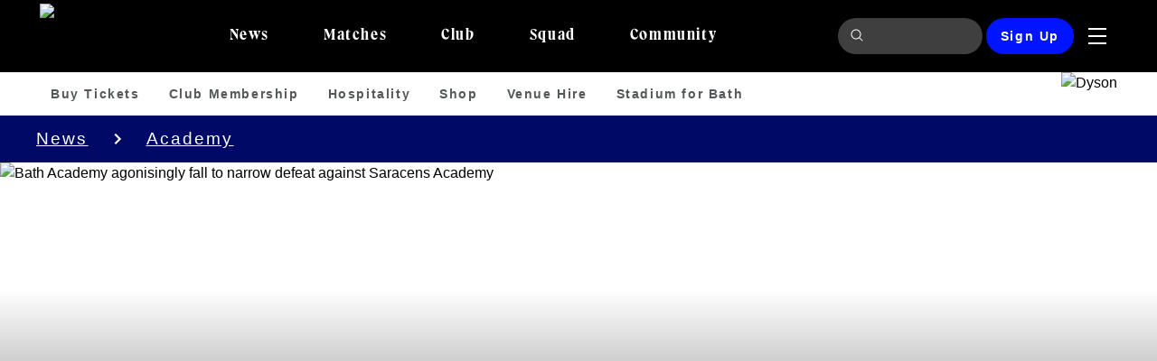

--- FILE ---
content_type: text/html;charset=utf-8
request_url: https://www.bathrugby.com/content/bath-academy-agonisingly-fall-to-narrow-defeat-against-saracens-academy
body_size: 40193
content:
<!DOCTYPE html><html lang="en"><head><meta charset="utf-8">
<meta name="viewport" content="width=device-width, initial-scale=1">
<title>Bath Academy agonisingly fall to narrow defeat against Saracens Academy  | Bath Rugby</title>
<link rel="icon" type="image/x-icon" href="https://media-cdn.incrowdsports.com/fbc51c94-01db-40b3-bb0b-fa597e45915e.ico">
<meta name="robots" content="index, follow, max-image-preview:large, max-snippet:-1, max-video-preview:-1">
<meta name="debug-env" content="prod">
<meta name="title" property="title" content="Bath Academy agonisingly fall to narrow defeat against Saracens Academy  | Bath Rugby">
<meta name="og:title" property="og:title" content="Bath Academy agonisingly fall to narrow defeat against Saracens Academy  | Bath Rugby">
<meta name="twitter:title" property="twitter:title" content="Bath Academy agonisingly fall to narrow defeat against Saracens Academy  | Bath Rugby">
<meta name="description" property="description" content="Despite a courageous late comeback, Bath Rugby Academy narrowly fell to a 24-23 defeat to Saracens Academy at Allianz Park on Friday.">
<meta name="og:description" property="og:description" content="Despite a courageous late comeback, Bath Rugby Academy narrowly fell to a 24-23 defeat to Saracens Academy at Allianz Park on Friday.">
<meta name="twitter:description" property="twitter:description" content="Despite a courageous late comeback, Bath Rugby Academy narrowly fell to a 24-23 defeat to Saracens Academy at Allianz Park on Friday.">
<meta name="image" property="image" content="https://media-cdn.incrowdsports.com/463a7cd2-526b-405d-b72f-99a56b07c4c5.jpeg?format=webp&width=768">
<meta name="og:image" property="og:image" content="https://media-cdn.incrowdsports.com/463a7cd2-526b-405d-b72f-99a56b07c4c5.jpeg?format=webp&width=768">
<meta name="twitter:image" property="twitter:image" content="https://media-cdn.incrowdsports.com/463a7cd2-526b-405d-b72f-99a56b07c4c5.jpeg?format=webp&width=768">
<meta property="og:url" content="https://www.bathrugby.com/content/bath-academy-agonisingly-fall-to-narrow-defeat-against-saracens-academy">
<meta name="twitter:card" content="summary_large_image">
<style>.swiper-slide{height:auto}.swiper{position:static}.swiper-button-disabled{opacity:0!important}.swiper:hover .swiper-button-next,.swiper:hover .swiper-button-prev{opacity:1}.swiper-button-next,.swiper-button-prev{background-color:#d9d9d9;background-image:url("data:image/svg+xml;charset=utf-8,%3Csvg xmlns='http://www.w3.org/2000/svg' width='20' height='20' fill='none'%3E%3Cpath fill='%233F3F3F' d='m17.021 10.424-5.4 5.4a.6.6 0 1 1-.849-.849L15.15 10.6H3.397a.6.6 0 1 1 0-1.2h11.752l-4.377-4.376a.6.6 0 1 1 .85-.849l5.4 5.4a.6.6 0 0 1 0 .85'/%3E%3C/svg%3E");background-position:50%;background-repeat:no-repeat;border-radius:100%;opacity:0;padding:0 22px}.swiper-button-next{right:-22px}.swiper-button-prev{left:-22px;transform:rotate(180deg)}.swiper-button-next:after,.swiper-button-prev:after{content:""}</style>
<style>/*! tailwindcss v3.3.7 | MIT License | https://tailwindcss.com*/*,:after,:before{border:0 solid #e5e7eb;box-sizing:border-box}:after,:before{--tw-content:""}html{line-height:1.5;-webkit-text-size-adjust:100%;font-family:Proxima Nova,sans-serif;font-feature-settings:normal;font-variation-settings:normal;-moz-tab-size:4;-o-tab-size:4;tab-size:4}body{line-height:inherit;margin:0}hr{border-top-width:1px;color:inherit;height:0}abbr:where([title]){-webkit-text-decoration:underline dotted;text-decoration:underline dotted}h1,h2,h3,h4,h5,h6{font-size:inherit;font-weight:inherit}a{color:inherit;text-decoration:inherit}b,strong{font-weight:bolder}code,kbd,pre,samp{font-family:ui-monospace,SFMono-Regular,Menlo,Monaco,Consolas,Liberation Mono,Courier New,monospace;font-feature-settings:normal;font-size:1em;font-variation-settings:normal}small{font-size:80%}sub,sup{font-size:75%;line-height:0;position:relative;vertical-align:baseline}sub{bottom:-.25em}sup{top:-.5em}table{border-collapse:collapse;border-color:inherit;text-indent:0}button,input,optgroup,select,textarea{color:inherit;font-family:inherit;font-feature-settings:inherit;font-size:100%;font-variation-settings:inherit;font-weight:inherit;line-height:inherit;margin:0;padding:0}button,select{text-transform:none}[type=button],[type=reset],[type=submit],button{-webkit-appearance:button;background-color:transparent;background-image:none}:-moz-focusring{outline:auto}:-moz-ui-invalid{box-shadow:none}progress{vertical-align:baseline}::-webkit-inner-spin-button,::-webkit-outer-spin-button{height:auto}[type=search]{-webkit-appearance:textfield;outline-offset:-2px}::-webkit-search-decoration{-webkit-appearance:none}::-webkit-file-upload-button{-webkit-appearance:button;font:inherit}summary{display:list-item}blockquote,dd,dl,figure,h1,h2,h3,h4,h5,h6,hr,p,pre{margin:0}fieldset{margin:0}fieldset,legend{padding:0}menu,ol,ul{list-style:none;margin:0;padding:0}dialog{padding:0}textarea{resize:vertical}input::-moz-placeholder,textarea::-moz-placeholder{color:#9ca3af;opacity:1}input::placeholder,textarea::placeholder{color:#9ca3af;opacity:1}[role=button],button{cursor:pointer}:disabled{cursor:default}audio,canvas,embed,iframe,img,object,svg,video{display:block;vertical-align:middle}img,video{height:auto;max-width:100%}[hidden]{display:none}*,:after,:before{--tw-border-spacing-x:0;--tw-border-spacing-y:0;--tw-translate-x:0;--tw-translate-y:0;--tw-rotate:0;--tw-skew-x:0;--tw-skew-y:0;--tw-scale-x:1;--tw-scale-y:1;--tw-pan-x: ;--tw-pan-y: ;--tw-pinch-zoom: ;--tw-scroll-snap-strictness:proximity;--tw-gradient-from-position: ;--tw-gradient-via-position: ;--tw-gradient-to-position: ;--tw-ordinal: ;--tw-slashed-zero: ;--tw-numeric-figure: ;--tw-numeric-spacing: ;--tw-numeric-fraction: ;--tw-ring-inset: ;--tw-ring-offset-width:0px;--tw-ring-offset-color:#fff;--tw-ring-color:rgba(59,130,246,.5);--tw-ring-offset-shadow:0 0 #0000;--tw-ring-shadow:0 0 #0000;--tw-shadow:0 0 #0000;--tw-shadow-colored:0 0 #0000;--tw-blur: ;--tw-brightness: ;--tw-contrast: ;--tw-grayscale: ;--tw-hue-rotate: ;--tw-invert: ;--tw-saturate: ;--tw-sepia: ;--tw-drop-shadow: ;--tw-backdrop-blur: ;--tw-backdrop-brightness: ;--tw-backdrop-contrast: ;--tw-backdrop-grayscale: ;--tw-backdrop-hue-rotate: ;--tw-backdrop-invert: ;--tw-backdrop-opacity: ;--tw-backdrop-saturate: ;--tw-backdrop-sepia: }::backdrop{--tw-border-spacing-x:0;--tw-border-spacing-y:0;--tw-translate-x:0;--tw-translate-y:0;--tw-rotate:0;--tw-skew-x:0;--tw-skew-y:0;--tw-scale-x:1;--tw-scale-y:1;--tw-pan-x: ;--tw-pan-y: ;--tw-pinch-zoom: ;--tw-scroll-snap-strictness:proximity;--tw-gradient-from-position: ;--tw-gradient-via-position: ;--tw-gradient-to-position: ;--tw-ordinal: ;--tw-slashed-zero: ;--tw-numeric-figure: ;--tw-numeric-spacing: ;--tw-numeric-fraction: ;--tw-ring-inset: ;--tw-ring-offset-width:0px;--tw-ring-offset-color:#fff;--tw-ring-color:rgba(59,130,246,.5);--tw-ring-offset-shadow:0 0 #0000;--tw-ring-shadow:0 0 #0000;--tw-shadow:0 0 #0000;--tw-shadow-colored:0 0 #0000;--tw-blur: ;--tw-brightness: ;--tw-contrast: ;--tw-grayscale: ;--tw-hue-rotate: ;--tw-invert: ;--tw-saturate: ;--tw-sepia: ;--tw-drop-shadow: ;--tw-backdrop-blur: ;--tw-backdrop-brightness: ;--tw-backdrop-contrast: ;--tw-backdrop-grayscale: ;--tw-backdrop-hue-rotate: ;--tw-backdrop-invert: ;--tw-backdrop-opacity: ;--tw-backdrop-saturate: ;--tw-backdrop-sepia: }.container{margin-left:auto;margin-right:auto;padding-left:20px;padding-right:20px;width:100%}@media (min-width:640px){.container{max-width:640px}}@media (min-width:768px){.container{max-width:768px}}@media (min-width:1024px){.container{max-width:1024px;padding-left:0;padding-right:0}}@media (min-width:1200px){.container{max-width:1200px;padding-left:0;padding-right:0}}.pointer-events-none{pointer-events:none}.pointer-events-auto{pointer-events:auto}.visible{visibility:visible}.static{position:static}.fixed{position:fixed}.absolute{position:absolute}.relative{position:relative}.sticky{position:sticky}.inset-0{inset:0}.inset-y-0{bottom:0;top:0}.-left-6{left:-1.5rem}.-right-3{right:-.75rem}.-right-6{right:-1.5rem}.-top-3{top:-.75rem}.bottom-0{bottom:0}.bottom-1{bottom:.25rem}.bottom-16{bottom:4rem}.bottom-2{bottom:.5rem}.bottom-\[18px\]{bottom:18px}.left-0{left:0}.left-1\/2{left:50%}.left-10{left:2.5rem}.left-4{left:1rem}.left-5{left:1.25rem}.right-0{right:0}.right-2\/4{right:50%}.right-4{right:1rem}.top-0{top:0}.top-1\/2{top:50%}.top-11{top:2.75rem}.top-16{top:4rem}.top-2\/4{top:50%}.top-4{top:1rem}.top-8{top:2rem}.top-\[-38px\]{top:-38px}.-z-10{z-index:-10}.z-0{z-index:0}.z-10{z-index:10}.z-20{z-index:20}.z-30{z-index:30}.z-40{z-index:40}.z-50{z-index:50}.z-\[60\]{z-index:60}.col-span-1{grid-column:span 1/span 1}.col-span-2{grid-column:span 2/span 2}.col-span-3{grid-column:span 3/span 3}.col-span-full{grid-column:1/-1}.m-0{margin:0}.m-2{margin:.5rem}.m-4{margin:1rem}.m-auto{margin:auto}.-mx-4{margin-left:-1rem;margin-right:-1rem}.-mx-5{margin-left:-1.25rem;margin-right:-1.25rem}.mx-0{margin-left:0;margin-right:0}.mx-1{margin-left:.25rem;margin-right:.25rem}.mx-4{margin-left:1rem;margin-right:1rem}.mx-8{margin-left:2rem;margin-right:2rem}.mx-\[-0\.25rem\]{margin-left:-.25rem;margin-right:-.25rem}.mx-auto{margin-left:auto;margin-right:auto}.my-10{margin-bottom:2.5rem;margin-top:2.5rem}.my-14{margin-bottom:3.5rem;margin-top:3.5rem}.my-2{margin-bottom:.5rem;margin-top:.5rem}.my-4{margin-bottom:1rem;margin-top:1rem}.my-6{margin-bottom:1.5rem;margin-top:1.5rem}.my-8{margin-bottom:2rem;margin-top:2rem}.my-auto{margin-bottom:auto;margin-top:auto}.-ml-1{margin-left:-.25rem}.-ml-2{margin-left:-.5rem}.-ml-4{margin-left:-1rem}.-mr-4{margin-right:-1rem}.-mr-6{margin-right:-1.5rem}.-mt-2{margin-top:-.5rem}.-mt-\[65px\]{margin-top:-65px}.mb-0{margin-bottom:0}.mb-1{margin-bottom:.25rem}.mb-10{margin-bottom:2.5rem}.mb-12{margin-bottom:3rem}.mb-16{margin-bottom:4rem}.mb-2{margin-bottom:.5rem}.mb-2\.5{margin-bottom:.625rem}.mb-3{margin-bottom:.75rem}.mb-4{margin-bottom:1rem}.mb-5{margin-bottom:1.25rem}.mb-6{margin-bottom:1.5rem}.mb-7{margin-bottom:1.75rem}.mb-8{margin-bottom:2rem}.mb-auto{margin-bottom:auto}.ml-1{margin-left:.25rem}.ml-2{margin-left:.5rem}.ml-3{margin-left:.75rem}.ml-4{margin-left:1rem}.ml-6{margin-left:1.5rem}.ml-\[1px\]{margin-left:1px}.ml-\[2px\]{margin-left:2px}.ml-\[3px\]{margin-left:3px}.ml-auto{margin-left:auto}.mr-0{margin-right:0}.mr-1{margin-right:.25rem}.mr-12{margin-right:3rem}.mr-2{margin-right:.5rem}.mr-20{margin-right:5rem}.mr-3{margin-right:.75rem}.mr-4{margin-right:1rem}.mr-5{margin-right:1.25rem}.mr-6{margin-right:1.5rem}.mr-auto{margin-right:auto}.mt-0{margin-top:0}.mt-1{margin-top:.25rem}.mt-10{margin-top:2.5rem}.mt-2{margin-top:.5rem}.mt-3{margin-top:.75rem}.mt-4{margin-top:1rem}.mt-5{margin-top:1.25rem}.mt-6{margin-top:1.5rem}.mt-8{margin-top:2rem}.mt-\[2px\]{margin-top:2px}.mt-\[3px\]{margin-top:3px}.mt-auto{margin-top:auto}.box-border{box-sizing:border-box}.line-clamp-1{-webkit-line-clamp:1}.line-clamp-1,.line-clamp-2{display:-webkit-box;overflow:hidden;-webkit-box-orient:vertical}.line-clamp-2{-webkit-line-clamp:2}.line-clamp-4{display:-webkit-box;overflow:hidden;-webkit-box-orient:vertical;-webkit-line-clamp:4}.\!block{display:block!important}.block{display:block}.inline-block{display:inline-block}.inline{display:inline}.flex{display:flex}.inline-flex{display:inline-flex}.table{display:table}.grid{display:grid}.hidden{display:none}.aspect-video{aspect-ratio:16/9}.h-0{height:0}.h-0\.5{height:.125rem}.h-1{height:.25rem}.h-1\/5{height:20%}.h-10{height:2.5rem}.h-11{height:2.75rem}.h-12{height:3rem}.h-14{height:3.5rem}.h-16{height:4rem}.h-2{height:.5rem}.h-20{height:5rem}.h-28{height:7rem}.h-3{height:.75rem}.h-3\.5{height:.875rem}.h-32{height:8rem}.h-4{height:1rem}.h-48{height:12rem}.h-5{height:1.25rem}.h-52{height:13rem}.h-6{height:1.5rem}.h-64{height:16rem}.h-8{height:2rem}.h-80{height:20rem}.h-96{height:24rem}.h-\[10\%\]{height:10%}.h-\[176px\]{height:176px}.h-\[20px\]{height:20px}.h-\[24px\]{height:24px}.h-\[266px\]{height:266px}.h-\[30rem\]{height:30rem}.h-\[360px\]{height:360px}.h-\[38px\]{height:38px}.h-\[400px\]{height:400px}.h-\[406px\]{height:406px}.h-\[40px\]{height:40px}.h-\[420px\]{height:420px}.h-\[470px\]{height:470px}.h-\[56\.25vw\]{height:56.25vw}.h-\[563px\]{height:563px}.h-\[60px\]{height:60px}.h-\[800px\]{height:800px}.h-\[90px\]{height:90px}.h-\[calc\(100\%-64px\)\]{height:calc(100% - 64px)}.h-\[calc\(100\%-90px\)\]{height:calc(100% - 90px)}.h-auto{height:auto}.h-full{height:100%}.h-px{height:1px}.h-screen{height:100vh}.max-h-10{max-height:2.5rem}.max-h-20{max-height:5rem}.max-h-52{max-height:13rem}.max-h-96{max-height:24rem}.max-h-\[35rem\]{max-height:35rem}.max-h-\[500px\]{max-height:500px}.max-h-\[90px\]{max-height:90px}.max-h-\[calc\(2\*\(100\%\/3\)\)\]{max-height:66.66667%}.max-h-full{max-height:100%}.min-h-\[287px\]{min-height:287px}.min-h-\[360px\]{min-height:360px}.min-h-\[50px\]{min-height:50px}.min-h-\[50vh\]{min-height:50vh}.\!w-3\/4{width:75%!important}.\!w-\[80\%\]{width:80%!important}.w-0{width:0}.w-1{width:.25rem}.w-1\.5{width:.375rem}.w-1\/2{width:50%}.w-1\/3{width:33.333333%}.w-10{width:2.5rem}.w-11{width:2.75rem}.w-12{width:3rem}.w-2\/3{width:66.666667%}.w-2\/4{width:50%}.w-2\/5{width:40%}.w-20{width:5rem}.w-24{width:6rem}.w-28{width:7rem}.w-3{width:.75rem}.w-3\/5{width:60%}.w-4{width:1rem}.w-44{width:11rem}.w-48{width:12rem}.w-5{width:1.25rem}.w-6{width:1.5rem}.w-60{width:15rem}.w-7\/12{width:58.333333%}.w-72{width:18rem}.w-8{width:2rem}.w-80{width:20rem}.w-\[120px\]{width:120px}.w-\[20px\]{width:20px}.w-\[21px\]{width:21px}.w-\[24px\]{width:24px}.w-\[40px\]{width:40px}.w-\[calc\(100\%-2rem\)\]{width:calc(100% - 2rem)}.w-auto{width:auto}.w-full{width:100%}.w-max{width:-moz-max-content;width:max-content}.w-min{width:-moz-min-content;width:min-content}.w-screen{width:100vw}.min-w-\[1rem\]{min-width:1rem}.min-w-\[62px\]{min-width:62px}.max-w-7xl{max-width:80rem}.max-w-\[100px\]{max-width:100px}.max-w-\[10rem\]{max-width:10rem}.max-w-\[280px\]{max-width:280px}.max-w-\[32px\]{max-width:32px}.max-w-lg{max-width:32rem}.max-w-md{max-width:28rem}.max-w-screen-lg{max-width:1024px}.max-w-sm{max-width:24rem}.max-w-xl{max-width:36rem}.max-w-xs{max-width:20rem}.flex-1{flex:1 1 0%}.flex-auto{flex:1 1 auto}.flex-shrink-0{flex-shrink:0}.shrink{flex-shrink:1}.shrink-0{flex-shrink:0}.flex-grow{flex-grow:1}.flex-grow-0{flex-grow:0}.grow{flex-grow:1}.grow-0{flex-grow:0}.table-auto{table-layout:auto}.border-collapse{border-collapse:collapse}.origin-center{transform-origin:center}.origin-left{transform-origin:left}.-translate-x-1\/2{--tw-translate-x:-50%;transform:translate(-50%,var(--tw-translate-y)) rotate(var(--tw-rotate)) skewX(var(--tw-skew-x)) skewY(var(--tw-skew-y)) scaleX(var(--tw-scale-x)) scaleY(var(--tw-scale-y));transform:translate(var(--tw-translate-x),var(--tw-translate-y)) rotate(var(--tw-rotate)) skewX(var(--tw-skew-x)) skewY(var(--tw-skew-y)) scaleX(var(--tw-scale-x)) scaleY(var(--tw-scale-y))}.-translate-y-1\/2{--tw-translate-y:-50%;transform:translate(var(--tw-translate-x),-50%) rotate(var(--tw-rotate)) skewX(var(--tw-skew-x)) skewY(var(--tw-skew-y)) scaleX(var(--tw-scale-x)) scaleY(var(--tw-scale-y));transform:translate(var(--tw-translate-x),var(--tw-translate-y)) rotate(var(--tw-rotate)) skewX(var(--tw-skew-x)) skewY(var(--tw-skew-y)) scaleX(var(--tw-scale-x)) scaleY(var(--tw-scale-y))}.translate-x-1\/2{--tw-translate-x:50%;transform:translate(50%,var(--tw-translate-y)) rotate(var(--tw-rotate)) skewX(var(--tw-skew-x)) skewY(var(--tw-skew-y)) scaleX(var(--tw-scale-x)) scaleY(var(--tw-scale-y));transform:translate(var(--tw-translate-x),var(--tw-translate-y)) rotate(var(--tw-rotate)) skewX(var(--tw-skew-x)) skewY(var(--tw-skew-y)) scaleX(var(--tw-scale-x)) scaleY(var(--tw-scale-y))}.translate-x-full{--tw-translate-x:100%;transform:translate(100%,var(--tw-translate-y)) rotate(var(--tw-rotate)) skewX(var(--tw-skew-x)) skewY(var(--tw-skew-y)) scaleX(var(--tw-scale-x)) scaleY(var(--tw-scale-y));transform:translate(var(--tw-translate-x),var(--tw-translate-y)) rotate(var(--tw-rotate)) skewX(var(--tw-skew-x)) skewY(var(--tw-skew-y)) scaleX(var(--tw-scale-x)) scaleY(var(--tw-scale-y))}.-rotate-90{--tw-rotate:-90deg;transform:translate(var(--tw-translate-x),var(--tw-translate-y)) rotate(-90deg) skewX(var(--tw-skew-x)) skewY(var(--tw-skew-y)) scaleX(var(--tw-scale-x)) scaleY(var(--tw-scale-y));transform:translate(var(--tw-translate-x),var(--tw-translate-y)) rotate(var(--tw-rotate)) skewX(var(--tw-skew-x)) skewY(var(--tw-skew-y)) scaleX(var(--tw-scale-x)) scaleY(var(--tw-scale-y))}.rotate-0{--tw-rotate:0deg;transform:translate(var(--tw-translate-x),var(--tw-translate-y)) rotate(0deg) skewX(var(--tw-skew-x)) skewY(var(--tw-skew-y)) scaleX(var(--tw-scale-x)) scaleY(var(--tw-scale-y));transform:translate(var(--tw-translate-x),var(--tw-translate-y)) rotate(var(--tw-rotate)) skewX(var(--tw-skew-x)) skewY(var(--tw-skew-y)) scaleX(var(--tw-scale-x)) scaleY(var(--tw-scale-y))}.rotate-180{--tw-rotate:180deg;transform:translate(var(--tw-translate-x),var(--tw-translate-y)) rotate(180deg) skewX(var(--tw-skew-x)) skewY(var(--tw-skew-y)) scaleX(var(--tw-scale-x)) scaleY(var(--tw-scale-y));transform:translate(var(--tw-translate-x),var(--tw-translate-y)) rotate(var(--tw-rotate)) skewX(var(--tw-skew-x)) skewY(var(--tw-skew-y)) scaleX(var(--tw-scale-x)) scaleY(var(--tw-scale-y))}.rotate-45{--tw-rotate:45deg;transform:translate(var(--tw-translate-x),var(--tw-translate-y)) rotate(45deg) skewX(var(--tw-skew-x)) skewY(var(--tw-skew-y)) scaleX(var(--tw-scale-x)) scaleY(var(--tw-scale-y));transform:translate(var(--tw-translate-x),var(--tw-translate-y)) rotate(var(--tw-rotate)) skewX(var(--tw-skew-x)) skewY(var(--tw-skew-y)) scaleX(var(--tw-scale-x)) scaleY(var(--tw-scale-y))}.rotate-90{--tw-rotate:90deg;transform:translate(var(--tw-translate-x),var(--tw-translate-y)) rotate(90deg) skewX(var(--tw-skew-x)) skewY(var(--tw-skew-y)) scaleX(var(--tw-scale-x)) scaleY(var(--tw-scale-y))}.rotate-90,.transform{transform:translate(var(--tw-translate-x),var(--tw-translate-y)) rotate(var(--tw-rotate)) skewX(var(--tw-skew-x)) skewY(var(--tw-skew-y)) scaleX(var(--tw-scale-x)) scaleY(var(--tw-scale-y))}@keyframes spin{to{transform:rotate(1turn)}}.animate-spin{animation:spin 1s linear infinite}.cursor-default{cursor:default}.cursor-grab{cursor:grab}.cursor-not-allowed{cursor:not-allowed}.cursor-pointer{cursor:pointer}.snap-x{scroll-snap-type:x var(--tw-scroll-snap-strictness)}.snap-mandatory{--tw-scroll-snap-strictness:mandatory}.snap-start{scroll-snap-align:start}.list-inside{list-style-position:inside}.appearance-none{-webkit-appearance:none;-moz-appearance:none;appearance:none}.grid-flow-col{grid-auto-flow:column}.auto-rows-max{grid-auto-rows:max-content}.grid-cols-1{grid-template-columns:repeat(1,minmax(0,1fr))}.grid-cols-11{grid-template-columns:repeat(11,minmax(0,1fr))}.grid-cols-2{grid-template-columns:repeat(2,minmax(0,1fr))}.grid-cols-3{grid-template-columns:repeat(3,minmax(0,1fr))}.grid-cols-6{grid-template-columns:repeat(6,minmax(0,1fr))}.flex-row{flex-direction:row}.flex-row-reverse{flex-direction:row-reverse}.flex-col{flex-direction:column}.flex-wrap{flex-wrap:wrap}.flex-nowrap{flex-wrap:nowrap}.place-items-center{place-items:center}.items-start{align-items:flex-start}.items-end{align-items:flex-end}.items-center{align-items:center}.justify-start{justify-content:flex-start}.justify-end{justify-content:flex-end}.justify-center{justify-content:center}.justify-between{justify-content:space-between}.justify-items-stretch{justify-items:stretch}.gap-1{gap:.25rem}.gap-2{gap:.5rem}.gap-2\.5{gap:.625rem}.gap-3{gap:.75rem}.gap-4{gap:1rem}.gap-6{gap:1.5rem}.gap-8{gap:2rem}.gap-x-1{-moz-column-gap:.25rem;column-gap:.25rem}.gap-x-2{-moz-column-gap:.5rem;column-gap:.5rem}.gap-x-20{-moz-column-gap:5rem;column-gap:5rem}.gap-x-32{-moz-column-gap:8rem;column-gap:8rem}.gap-y-1{row-gap:.25rem}.gap-y-2{row-gap:.5rem}.gap-y-3{row-gap:.75rem}.gap-y-3\.5{row-gap:.875rem}.gap-y-4{row-gap:1rem}.gap-y-6{row-gap:1.5rem}.space-x-0>:not([hidden])~:not([hidden]){--tw-space-x-reverse:0;margin-left:0;margin-left:calc(0px*(1 - var(--tw-space-x-reverse)));margin-right:0;margin-right:calc(0px*var(--tw-space-x-reverse))}.space-x-0\.5>:not([hidden])~:not([hidden]){--tw-space-x-reverse:0;margin-left:.125rem;margin-left:calc(.125rem*(1 - var(--tw-space-x-reverse)));margin-right:0;margin-right:calc(.125rem*var(--tw-space-x-reverse))}.space-x-1>:not([hidden])~:not([hidden]){--tw-space-x-reverse:0;margin-left:.25rem;margin-left:calc(.25rem*(1 - var(--tw-space-x-reverse)));margin-right:0;margin-right:calc(.25rem*var(--tw-space-x-reverse))}.space-x-2>:not([hidden])~:not([hidden]){--tw-space-x-reverse:0;margin-left:.5rem;margin-left:calc(.5rem*(1 - var(--tw-space-x-reverse)));margin-right:0;margin-right:calc(.5rem*var(--tw-space-x-reverse))}.space-x-4>:not([hidden])~:not([hidden]){--tw-space-x-reverse:0;margin-left:1rem;margin-left:calc(1rem*(1 - var(--tw-space-x-reverse)));margin-right:0;margin-right:calc(1rem*var(--tw-space-x-reverse))}.space-x-6>:not([hidden])~:not([hidden]){--tw-space-x-reverse:0;margin-left:1.5rem;margin-left:calc(1.5rem*(1 - var(--tw-space-x-reverse)));margin-right:0;margin-right:calc(1.5rem*var(--tw-space-x-reverse))}.space-x-7>:not([hidden])~:not([hidden]){--tw-space-x-reverse:0;margin-left:1.75rem;margin-left:calc(1.75rem*(1 - var(--tw-space-x-reverse)));margin-right:0;margin-right:calc(1.75rem*var(--tw-space-x-reverse))}.space-x-8>:not([hidden])~:not([hidden]){--tw-space-x-reverse:0;margin-left:2rem;margin-left:calc(2rem*(1 - var(--tw-space-x-reverse)));margin-right:0;margin-right:calc(2rem*var(--tw-space-x-reverse))}.space-y-0>:not([hidden])~:not([hidden]){--tw-space-y-reverse:0;margin-bottom:0;margin-bottom:calc(0px*var(--tw-space-y-reverse));margin-top:0;margin-top:calc(0px*(1 - var(--tw-space-y-reverse)))}.space-y-0\.5>:not([hidden])~:not([hidden]){--tw-space-y-reverse:0;margin-bottom:0;margin-bottom:calc(.125rem*var(--tw-space-y-reverse));margin-top:.125rem;margin-top:calc(.125rem*(1 - var(--tw-space-y-reverse)))}.space-y-1>:not([hidden])~:not([hidden]){--tw-space-y-reverse:0;margin-bottom:0;margin-bottom:calc(.25rem*var(--tw-space-y-reverse));margin-top:.25rem;margin-top:calc(.25rem*(1 - var(--tw-space-y-reverse)))}.space-y-1\.5>:not([hidden])~:not([hidden]){--tw-space-y-reverse:0;margin-bottom:0;margin-bottom:calc(.375rem*var(--tw-space-y-reverse));margin-top:.375rem;margin-top:calc(.375rem*(1 - var(--tw-space-y-reverse)))}.space-y-2>:not([hidden])~:not([hidden]){--tw-space-y-reverse:0;margin-bottom:0;margin-bottom:calc(.5rem*var(--tw-space-y-reverse));margin-top:.5rem;margin-top:calc(.5rem*(1 - var(--tw-space-y-reverse)))}.space-y-4>:not([hidden])~:not([hidden]){--tw-space-y-reverse:0;margin-bottom:0;margin-bottom:calc(1rem*var(--tw-space-y-reverse));margin-top:1rem;margin-top:calc(1rem*(1 - var(--tw-space-y-reverse)))}.space-y-6>:not([hidden])~:not([hidden]){--tw-space-y-reverse:0;margin-bottom:0;margin-bottom:calc(1.5rem*var(--tw-space-y-reverse));margin-top:1.5rem;margin-top:calc(1.5rem*(1 - var(--tw-space-y-reverse)))}.divide-y>:not([hidden])~:not([hidden]){--tw-divide-y-reverse:0;border-bottom-width:0;border-bottom-width:calc(1px*var(--tw-divide-y-reverse));border-top-width:1px;border-top-width:calc(1px*(1 - var(--tw-divide-y-reverse)))}.divide-y-2>:not([hidden])~:not([hidden]){--tw-divide-y-reverse:0;border-bottom-width:0;border-bottom-width:calc(2px*var(--tw-divide-y-reverse));border-top-width:2px;border-top-width:calc(2px*(1 - var(--tw-divide-y-reverse)))}.divide-neutral-100>:not([hidden])~:not([hidden]){--tw-divide-opacity:1;border-color:#f5f5f5;border-color:rgb(245 245 245/var(--tw-divide-opacity))}.self-end{align-self:flex-end}.self-center{align-self:center}.justify-self-center{justify-self:center}.overflow-auto{overflow:auto}.overflow-hidden{overflow:hidden}.\!overflow-visible{overflow:visible!important}.overflow-x-auto{overflow-x:auto}.overflow-y-auto{overflow-y:auto}.overflow-x-hidden{overflow-x:hidden}.scroll-smooth{scroll-behavior:smooth}.overflow-ellipsis{text-overflow:ellipsis}.whitespace-normal{white-space:normal}.whitespace-nowrap{white-space:nowrap}.break-words{overflow-wrap:break-word}.break-all{word-break:break-all}.rounded{border-radius:.25rem}.rounded-2xl{border-radius:1rem}.rounded-3xl{border-radius:1.5rem}.rounded-full{border-radius:9999px}.rounded-lg{border-radius:.5rem}.rounded-md{border-radius:.375rem}.rounded-sm{border-radius:.125rem}.rounded-b{border-bottom-left-radius:.25rem;border-bottom-right-radius:.25rem}.rounded-b-lg{border-bottom-left-radius:.5rem;border-bottom-right-radius:.5rem}.rounded-t{border-top-left-radius:.25rem;border-top-right-radius:.25rem}.rounded-t-lg{border-top-left-radius:.5rem;border-top-right-radius:.5rem}.rounded-t-md{border-top-left-radius:.375rem;border-top-right-radius:.375rem}.rounded-bl-3xl{border-bottom-left-radius:1.5rem}.rounded-tl-\[4px\]{border-top-left-radius:4px}.rounded-tl-none{border-top-left-radius:0}.rounded-tr-\[4px\]{border-top-right-radius:4px}.border{border-width:1px}.border-y{border-bottom-width:1px;border-top-width:1px}.border-y-2{border-bottom-width:2px;border-top-width:2px}.border-b{border-bottom-width:1px}.border-b-0{border-bottom-width:0}.border-b-2{border-bottom-width:2px}.border-b-4{border-bottom-width:4px}.border-l{border-left-width:1px}.border-l-4{border-left-width:4px}.border-l-8{border-left-width:8px}.border-r{border-right-width:1px}.border-r-0{border-right-width:0}.border-r-2{border-right-width:2px}.border-t{border-top-width:1px}.border-t-2{border-top-width:2px}.border-t-4{border-top-width:4px}.border-t-8{border-top-width:8px}.border-black{--tw-border-opacity:1;border-color:#000;border-color:rgb(0 0 0/var(--tw-border-opacity))}.border-gray-300{--tw-border-opacity:1;border-color:#d1d5db;border-color:rgb(209 213 219/var(--tw-border-opacity))}.border-green-600{--tw-border-opacity:1;border-color:#16a34a;border-color:rgb(22 163 74/var(--tw-border-opacity))}.border-navigation-background{--tw-border-opacity:1;border-color:#000;border-color:rgb(0 0 0/var(--tw-border-opacity))}.border-navigation-foreground-accent{--tw-border-opacity:1;border-color:#d9ff00;border-color:rgb(217 255 0/var(--tw-border-opacity))}.border-neutral-100{--tw-border-opacity:1;border-color:#f5f5f5;border-color:rgb(245 245 245/var(--tw-border-opacity))}.border-neutral-300{--tw-border-opacity:1;border-color:#d4d4d4;border-color:rgb(212 212 212/var(--tw-border-opacity))}.border-primary-background-emphasis{--tw-border-opacity:1;border-color:#000433;border-color:rgb(0 4 51/var(--tw-border-opacity))}.border-primary-foreground-accent{--tw-border-opacity:1;border-color:#0015ff;border-color:rgb(0 21 255/var(--tw-border-opacity))}.border-primary-foreground-subtle{--tw-border-opacity:1;border-color:#686a6b;border-color:rgb(104 106 107/var(--tw-border-opacity))}.border-secondary-foreground-subtle{--tw-border-opacity:1;border-color:#fff;border-color:rgb(255 255 255/var(--tw-border-opacity))}.border-tertiary-foreground-accent{--tw-border-opacity:1;border-color:#d9ff00;border-color:rgb(217 255 0/var(--tw-border-opacity))}.border-transparent{border-color:transparent}.border-white{--tw-border-opacity:1;border-color:#fff;border-color:rgb(255 255 255/var(--tw-border-opacity))}.border-r-primary-foreground{--tw-border-opacity:1;border-right-color:#1d1f20;border-right-color:rgb(29 31 32/var(--tw-border-opacity))}.\!bg-navigation-background{--tw-bg-opacity:1!important;background-color:#000!important;background-color:rgb(0 0 0/var(--tw-bg-opacity))!important}.\!bg-navigation-background-emphasis{--tw-bg-opacity:1!important;background-color:#fff!important;background-color:rgb(255 255 255/var(--tw-bg-opacity))!important}.\!bg-navigation-background-subtle{--tw-bg-opacity:1!important;background-color:#0015ff!important;background-color:rgb(0 21 255/var(--tw-bg-opacity))!important}.\!bg-primary-background-emphasis{--tw-bg-opacity:1!important;background-color:#000433!important;background-color:rgb(0 4 51/var(--tw-bg-opacity))!important}.\!bg-tertiary-background{--tw-bg-opacity:1!important;background-color:#000966!important;background-color:rgb(0 9 102/var(--tw-bg-opacity))!important}.bg-\[\#0B5C05\]{--tw-bg-opacity:1;background-color:#0b5c05;background-color:rgb(11 92 5/var(--tw-bg-opacity))}.bg-\[\#0d0d0d\]{--tw-bg-opacity:1;background-color:#0d0d0d;background-color:rgb(13 13 13/var(--tw-bg-opacity))}.bg-\[\#666666\]{--tw-bg-opacity:1;background-color:#666;background-color:rgb(102 102 102/var(--tw-bg-opacity))}.bg-\[\#6a6a6a\]{--tw-bg-opacity:1;background-color:#6a6a6a;background-color:rgb(106 106 106/var(--tw-bg-opacity))}.bg-\[\#ff3b30\]{--tw-bg-opacity:1;background-color:#ff3b30;background-color:rgb(255 59 48/var(--tw-bg-opacity))}.bg-black{--tw-bg-opacity:1;background-color:#000;background-color:rgb(0 0 0/var(--tw-bg-opacity))}.bg-current{background-color:currentColor}.bg-gray-100{--tw-bg-opacity:1;background-color:#f3f4f6;background-color:rgb(243 244 246/var(--tw-bg-opacity))}.bg-green-100{--tw-bg-opacity:1;background-color:#dcfce7;background-color:rgb(220 252 231/var(--tw-bg-opacity))}.bg-navigation-background{--tw-bg-opacity:1;background-color:#000;background-color:rgb(0 0 0/var(--tw-bg-opacity))}.bg-navigation-background-emphasis,.bg-navigation-foreground{--tw-bg-opacity:1;background-color:#fff;background-color:rgb(255 255 255/var(--tw-bg-opacity))}.bg-navigation-search{--tw-bg-opacity:1;background-color:#3f3f3f;background-color:rgb(63 63 63/var(--tw-bg-opacity))}.bg-neutral-100{--tw-bg-opacity:1;background-color:#f5f5f5;background-color:rgb(245 245 245/var(--tw-bg-opacity))}.bg-neutral-300{--tw-bg-opacity:1;background-color:#d4d4d4;background-color:rgb(212 212 212/var(--tw-bg-opacity))}.bg-neutral-400{--tw-bg-opacity:1;background-color:#a3a3a3;background-color:rgb(163 163 163/var(--tw-bg-opacity))}.bg-neutral-500{--tw-bg-opacity:1;background-color:#737373;background-color:rgb(115 115 115/var(--tw-bg-opacity))}.bg-neutral-600{--tw-bg-opacity:1;background-color:#525252;background-color:rgb(82 82 82/var(--tw-bg-opacity))}.bg-primary-background{--tw-bg-opacity:1;background-color:#ededee;background-color:rgb(237 237 238/var(--tw-bg-opacity))}.bg-primary-background-emphasis{--tw-bg-opacity:1;background-color:#000433;background-color:rgb(0 4 51/var(--tw-bg-opacity))}.bg-primary-background-subtle{--tw-bg-opacity:1;background-color:#fff;background-color:rgb(255 255 255/var(--tw-bg-opacity))}.bg-primary-foreground{--tw-bg-opacity:1;background-color:#1d1f20;background-color:rgb(29 31 32/var(--tw-bg-opacity))}.bg-primary-foreground-accent{--tw-bg-opacity:1;background-color:#0015ff;background-color:rgb(0 21 255/var(--tw-bg-opacity))}.bg-primary-foreground-emphasis\/\[\.1\]{background-color:hsla(0,0%,100%,.1)}.bg-primary-foreground-subtle{--tw-bg-opacity:1;background-color:#686a6b;background-color:rgb(104 106 107/var(--tw-bg-opacity))}.bg-secondary-background{--tw-bg-opacity:1;background-color:#0015ff;background-color:rgb(0 21 255/var(--tw-bg-opacity))}.bg-secondary-background-emphasis{--tw-bg-opacity:1;background-color:#000433;background-color:rgb(0 4 51/var(--tw-bg-opacity))}.bg-secondary-background-subtle{--tw-bg-opacity:1;background-color:#01c;background-color:rgb(0 17 204/var(--tw-bg-opacity))}.bg-tertiary-background{--tw-bg-opacity:1;background-color:#000966;background-color:rgb(0 9 102/var(--tw-bg-opacity))}.bg-tertiary-background-emphasis{--tw-bg-opacity:1;background-color:#d9d9d9;background-color:rgb(217 217 217/var(--tw-bg-opacity))}.bg-tertiary-background-subtle{--tw-bg-opacity:1;background-color:#000433;background-color:rgb(0 4 51/var(--tw-bg-opacity))}.bg-tertiary-foreground{--tw-bg-opacity:1;background-color:#fff;background-color:rgb(255 255 255/var(--tw-bg-opacity))}.bg-tertiary-foreground-accent{--tw-bg-opacity:1;background-color:#d9ff00;background-color:rgb(217 255 0/var(--tw-bg-opacity))}.bg-tertiary-foreground-accent\/50{background-color:rgba(217,255,0,.5)}.bg-white{--tw-bg-opacity:1;background-color:#fff;background-color:rgb(255 255 255/var(--tw-bg-opacity))}.bg-opacity-40{--tw-bg-opacity:0.4}.bg-opacity-60{--tw-bg-opacity:0.6}.bg-opacity-80{--tw-bg-opacity:0.8}.bg-gradient-to-t{background-image:linear-gradient(to top,var(--tw-gradient-stops))}.from-black{--tw-gradient-from:#000 var(--tw-gradient-from-position);--tw-gradient-to:transparent var(--tw-gradient-to-position);--tw-gradient-stops:var(--tw-gradient-from),var(--tw-gradient-to)}.from-secondary-background{--tw-gradient-from:#0015ff var(--tw-gradient-from-position);--tw-gradient-to:rgba(0,21,255,0) var(--tw-gradient-to-position);--tw-gradient-stops:var(--tw-gradient-from),var(--tw-gradient-to)}.from-30\%{--tw-gradient-from-position:30%}.from-60\%{--tw-gradient-from-position:60%}.to-transparent{--tw-gradient-to:transparent var(--tw-gradient-to-position)}.to-100\%{--tw-gradient-to-position:100%}.to-75\%{--tw-gradient-to-position:75%}.bg-cover{background-size:cover}.bg-clip-border{background-clip:border-box}.bg-top{background-position:top}.bg-no-repeat{background-repeat:no-repeat}.fill-secondary-background{fill:#0015ff}.fill-tertiary-background{fill:#000966}.object-contain{-o-object-fit:contain;object-fit:contain}.object-cover{-o-object-fit:cover;object-fit:cover}.p-0{padding:0}.p-0\.5{padding:.125rem}.p-1{padding:.25rem}.p-16{padding:4rem}.p-2{padding:.5rem}.p-3{padding:.75rem}.p-4{padding:1rem}.p-5{padding:1.25rem}.p-6{padding:1.5rem}.p-\[0\.35rem\]{padding:.35rem}.px-0{padding-left:0;padding-right:0}.px-1{padding-left:.25rem;padding-right:.25rem}.px-1\.5{padding-left:.375rem;padding-right:.375rem}.px-2{padding-left:.5rem;padding-right:.5rem}.px-24{padding-left:6rem;padding-right:6rem}.px-3{padding-left:.75rem;padding-right:.75rem}.px-4{padding-left:1rem;padding-right:1rem}.px-5{padding-left:1.25rem;padding-right:1.25rem}.px-6{padding-left:1.5rem;padding-right:1.5rem}.px-\[0\.6rem\]{padding-left:.6rem;padding-right:.6rem}.py-1{padding-bottom:.25rem;padding-top:.25rem}.py-10{padding-bottom:2.5rem;padding-top:2.5rem}.py-2{padding-bottom:.5rem;padding-top:.5rem}.py-3{padding-bottom:.75rem;padding-top:.75rem}.py-4{padding-bottom:1rem;padding-top:1rem}.py-52{padding-bottom:13rem;padding-top:13rem}.py-6{padding-bottom:1.5rem;padding-top:1.5rem}.py-7{padding-bottom:1.75rem;padding-top:1.75rem}.py-8{padding-bottom:2rem;padding-top:2rem}.pb-0{padding-bottom:0}.pb-10{padding-bottom:2.5rem}.pb-12{padding-bottom:3rem}.pb-14{padding-bottom:3.5rem}.pb-16{padding-bottom:4rem}.pb-2{padding-bottom:.5rem}.pb-2\.5{padding-bottom:.625rem}.pb-20{padding-bottom:5rem}.pb-24{padding-bottom:6rem}.pb-3{padding-bottom:.75rem}.pb-32{padding-bottom:8rem}.pb-4{padding-bottom:1rem}.pb-5{padding-bottom:1.25rem}.pb-6{padding-bottom:1.5rem}.pb-8{padding-bottom:2rem}.pl-0{padding-left:0}.pl-1{padding-left:.25rem}.pl-10{padding-left:2.5rem}.pl-16{padding-left:4rem}.pl-2{padding-left:.5rem}.pl-24{padding-left:6rem}.pl-3{padding-left:.75rem}.pl-4{padding-left:1rem}.pl-6{padding-left:1.5rem}.pr-0{padding-right:0}.pr-2{padding-right:.5rem}.pr-3{padding-right:.75rem}.pr-4{padding-right:1rem}.pr-5{padding-right:1.25rem}.pr-6{padding-right:1.5rem}.pr-7{padding-right:1.75rem}.pt-1{padding-top:.25rem}.pt-10{padding-top:2.5rem}.pt-12{padding-top:3rem}.pt-14{padding-top:3.5rem}.pt-16{padding-top:4rem}.pt-2{padding-top:.5rem}.pt-20{padding-top:5rem}.pt-28{padding-top:7rem}.pt-3{padding-top:.75rem}.pt-4{padding-top:1rem}.pt-5{padding-top:1.25rem}.pt-6{padding-top:1.5rem}.pt-9{padding-top:2.25rem}.text-left{text-align:left}.text-center{text-align:center}.text-right{text-align:right}.align-middle{vertical-align:middle}.\!font-bebas-neue{font-family:Proxima Nova,sans-serif!important}.\!font-brand-tertiary{font-family:Nyght Serif Italic,sans-serif!important}.font-bebas-neue{font-family:Proxima Nova,sans-serif}.font-navigation{font-family:Kerub Beta Bold,Proxima Nova,sans-serif}.font-sans{font-family:Proxima Nova,sans-serif}.font-sans-bold{font-family:Proxima Nova Bold,sans-serif}.\!text-base{font-size:1rem!important;line-height:1.5rem!important}.text-2xl{font-size:1.5rem;line-height:2rem}.text-3xl{font-size:1.875rem;line-height:2.25rem}.text-4xl{font-size:2.25rem;line-height:2.5rem}.text-5xl{font-size:3rem;line-height:1}.text-\[10px\]{font-size:10px}.text-\[12px\]{font-size:12px}.text-base{font-size:1rem;line-height:1.5rem}.text-body-1{font-size:clamp(1rem,calc(.94rem + .29vw),1.2rem)}.text-body-2{font-size:clamp(.88rem,calc(.83rem + .25vw),1.05rem)}.text-caption{font-size:clamp(.75rem,calc(.71rem + .21vw),.9rem)}.text-h1{font-size:clamp(2.13rem,calc(1.52rem + 3.04vw),4.25rem)}.text-h2{font-size:clamp(1.75rem,calc(1.25rem + 2.5vw),3.5rem)}.text-h3{font-size:clamp(1.5rem,calc(1.29rem + 1.07vw),2.25rem)}.text-h4{font-size:clamp(1.25rem,calc(1.11rem + .71vw),1.75rem)}.text-lg{font-size:1.125rem;line-height:1.75rem}.text-min-caption{font-size:clamp(.625rem,.4688rem + .5vw,.75rem)}.text-sm{font-size:.875rem;line-height:1.25rem}.text-subtitle{font-size:clamp(1.13rem,calc(1rem + .64vw),1.58rem)}.text-xl{font-size:1.25rem;line-height:1.75rem}.text-xs{font-size:.75rem;line-height:1rem}.font-black{font-weight:900}.font-bold{font-weight:700}.font-medium{font-weight:500}.font-normal{font-weight:400}.font-semibold{font-weight:600}.font-step-1{font-weight:400}.font-step-2{font-weight:700}.font-step-3{font-weight:900}.uppercase{text-transform:uppercase}.italic{font-style:italic}.leading-5{line-height:1.25rem}.leading-6{line-height:1.5rem}.leading-9{line-height:2.25rem}.leading-\[1\.1\]{line-height:1.1}.leading-\[1em\]{line-height:1em}.leading-loose{line-height:2}.leading-none{line-height:1}.leading-snug{line-height:1.375}.leading-tight{line-height:1.25}.tracking-\[1px\]{letter-spacing:1px}.tracking-tight{letter-spacing:-.025em}.tracking-wide{letter-spacing:.025em}.\!text-navigation-foreground{--tw-text-opacity:1!important;color:#fff!important;color:rgb(255 255 255/var(--tw-text-opacity))!important}.\!text-navigation-foreground-emphasis{--tw-text-opacity:1!important;color:#54585a!important;color:rgb(84 88 90/var(--tw-text-opacity))!important}.\!text-tertiary-foreground{--tw-text-opacity:1!important;color:#fff!important;color:rgb(255 255 255/var(--tw-text-opacity))!important}.text-black{--tw-text-opacity:1;color:#000;color:rgb(0 0 0/var(--tw-text-opacity))}.text-gray-400{--tw-text-opacity:1;color:#9ca3af;color:rgb(156 163 175/var(--tw-text-opacity))}.text-gray-600{--tw-text-opacity:1;color:#4b5563;color:rgb(75 85 99/var(--tw-text-opacity))}.text-gray-700{--tw-text-opacity:1;color:#374151;color:rgb(55 65 81/var(--tw-text-opacity))}.text-green-600{--tw-text-opacity:1;color:#16a34a;color:rgb(22 163 74/var(--tw-text-opacity))}.text-hero-subtitle{--tw-text-opacity:1;color:#d9ff00;color:rgb(217 255 0/var(--tw-text-opacity))}.text-hero-title{--tw-text-opacity:1;color:#fff;color:rgb(255 255 255/var(--tw-text-opacity))}.text-navigation-background-subtle{--tw-text-opacity:1;color:#0015ff;color:rgb(0 21 255/var(--tw-text-opacity))}.text-navigation-foreground{--tw-text-opacity:1;color:#fff;color:rgb(255 255 255/var(--tw-text-opacity))}.text-navigation-foreground-accent{--tw-text-opacity:1;color:#d9ff00;color:rgb(217 255 0/var(--tw-text-opacity))}.text-navigation-foreground-emphasis{--tw-text-opacity:1;color:#54585a;color:rgb(84 88 90/var(--tw-text-opacity))}.text-neutral-500{--tw-text-opacity:1;color:#737373;color:rgb(115 115 115/var(--tw-text-opacity))}.text-pitch{--tw-text-opacity:1;color:#1c8759;color:rgb(28 135 89/var(--tw-text-opacity))}.text-primary-background-emphasis{--tw-text-opacity:1;color:#000433;color:rgb(0 4 51/var(--tw-text-opacity))}.text-primary-foreground{--tw-text-opacity:1;color:#1d1f20;color:rgb(29 31 32/var(--tw-text-opacity))}.text-primary-foreground-accent{--tw-text-opacity:1;color:#0015ff;color:rgb(0 21 255/var(--tw-text-opacity))}.text-primary-foreground-emphasis{--tw-text-opacity:1;color:#fff;color:rgb(255 255 255/var(--tw-text-opacity))}.text-primary-foreground-subtle{--tw-text-opacity:1;color:#686a6b;color:rgb(104 106 107/var(--tw-text-opacity))}.text-red-500{--tw-text-opacity:1;color:#ef4444;color:rgb(239 68 68/var(--tw-text-opacity))}.text-secondary-foreground,.text-secondary-foreground-accent,.text-secondary-foreground-emphasis,.text-secondary-foreground-subtle{--tw-text-opacity:1;color:#fff;color:rgb(255 255 255/var(--tw-text-opacity))}.text-tertiary-background{--tw-text-opacity:1;color:#000966;color:rgb(0 9 102/var(--tw-text-opacity))}.text-tertiary-foreground{--tw-text-opacity:1;color:#fff;color:rgb(255 255 255/var(--tw-text-opacity))}.text-tertiary-foreground-accent{--tw-text-opacity:1;color:#d9ff00;color:rgb(217 255 0/var(--tw-text-opacity))}.text-tertiary-foreground-emphasis{--tw-text-opacity:1;color:#3f3f3f;color:rgb(63 63 63/var(--tw-text-opacity))}.text-tertiary-foreground-subtle{color:#ffffffa6}.text-white{--tw-text-opacity:1;color:#fff;color:rgb(255 255 255/var(--tw-text-opacity))}.text-yellow-500{--tw-text-opacity:1;color:#eab308;color:rgb(234 179 8/var(--tw-text-opacity))}.text-opacity-70{--tw-text-opacity:0.7}.text-opacity-80{--tw-text-opacity:0.8}.underline{text-decoration-line:underline}.no-underline{text-decoration-line:none}.underline-offset-4{text-underline-offset:4px}.antialiased{-webkit-font-smoothing:antialiased;-moz-osx-font-smoothing:grayscale}.accent-primary-foreground-accent{accent-color:#0015ff}.opacity-0{opacity:0}.opacity-100{opacity:1}.opacity-40{opacity:.4}.opacity-50{opacity:.5}.opacity-70{opacity:.7}.opacity-90{opacity:.9}.opacity-\[0\.38\]{opacity:.38}.shadow-lg{--tw-shadow:0 10px 15px -3px rgba(0,0,0,.1),0 4px 6px -4px rgba(0,0,0,.1);--tw-shadow-colored:0 10px 15px -3px var(--tw-shadow-color),0 4px 6px -4px var(--tw-shadow-color);box-shadow:0 0 #0000,0 0 #0000,0 10px 15px -3px rgba(0,0,0,.1),0 4px 6px -4px rgba(0,0,0,.1);box-shadow:var(--tw-ring-offset-shadow,0 0 #0000),var(--tw-ring-shadow,0 0 #0000),var(--tw-shadow)}.shadow-md{--tw-shadow:0 4px 6px -1px rgba(0,0,0,.1),0 2px 4px -2px rgba(0,0,0,.1);--tw-shadow-colored:0 4px 6px -1px var(--tw-shadow-color),0 2px 4px -2px var(--tw-shadow-color);box-shadow:0 0 #0000,0 0 #0000,0 4px 6px -1px rgba(0,0,0,.1),0 2px 4px -2px rgba(0,0,0,.1);box-shadow:var(--tw-ring-offset-shadow,0 0 #0000),var(--tw-ring-shadow,0 0 #0000),var(--tw-shadow)}.drop-shadow-\[0_0_24px_rgba\(0\2c 0\2c 0\2c 0\.25\)\]{--tw-drop-shadow:drop-shadow(0 0 24px rgba(0,0,0,.25));filter:var(--tw-blur) var(--tw-brightness) var(--tw-contrast) var(--tw-grayscale) var(--tw-hue-rotate) var(--tw-invert) var(--tw-saturate) var(--tw-sepia) drop-shadow(0 0 24px rgba(0,0,0,.25));filter:var(--tw-blur) var(--tw-brightness) var(--tw-contrast) var(--tw-grayscale) var(--tw-hue-rotate) var(--tw-invert) var(--tw-saturate) var(--tw-sepia) var(--tw-drop-shadow)}.drop-shadow-md{--tw-drop-shadow:drop-shadow(0 4px 3px rgba(0,0,0,.07)) drop-shadow(0 2px 2px rgba(0,0,0,.06));filter:var(--tw-blur) var(--tw-brightness) var(--tw-contrast) var(--tw-grayscale) var(--tw-hue-rotate) var(--tw-invert) var(--tw-saturate) var(--tw-sepia) drop-shadow(0 4px 3px rgb(0 0 0/.07)) drop-shadow(0 2px 2px rgb(0 0 0/.06));filter:var(--tw-blur) var(--tw-brightness) var(--tw-contrast) var(--tw-grayscale) var(--tw-hue-rotate) var(--tw-invert) var(--tw-saturate) var(--tw-sepia) var(--tw-drop-shadow)}.invert{--tw-invert:invert(100%);filter:var(--tw-blur) var(--tw-brightness) var(--tw-contrast) var(--tw-grayscale) var(--tw-hue-rotate) invert(100%) var(--tw-saturate) var(--tw-sepia) var(--tw-drop-shadow)}.filter,.invert{filter:var(--tw-blur) var(--tw-brightness) var(--tw-contrast) var(--tw-grayscale) var(--tw-hue-rotate) var(--tw-invert) var(--tw-saturate) var(--tw-sepia) var(--tw-drop-shadow)}.transition{transition-duration:.15s;transition-property:color,background-color,border-color,text-decoration-color,fill,stroke,opacity,box-shadow,transform,filter,-webkit-backdrop-filter;transition-property:color,background-color,border-color,text-decoration-color,fill,stroke,opacity,box-shadow,transform,filter,backdrop-filter;transition-property:color,background-color,border-color,text-decoration-color,fill,stroke,opacity,box-shadow,transform,filter,backdrop-filter,-webkit-backdrop-filter;transition-timing-function:cubic-bezier(.4,0,.2,1)}.transition-all{transition-duration:.15s;transition-property:all;transition-timing-function:cubic-bezier(.4,0,.2,1)}.transition-colors{transition-property:color,background-color,border-color,text-decoration-color,fill,stroke;transition-timing-function:cubic-bezier(.4,0,.2,1)}.duration-150,.transition-colors{transition-duration:.15s}.duration-200{transition-duration:.2s}.duration-300{transition-duration:.3s}.duration-500{transition-duration:.5s}.ease-in-out{transition-timing-function:cubic-bezier(.4,0,.2,1)}.ease-linear{transition-timing-function:linear}.ease-out{transition-timing-function:cubic-bezier(0,0,.2,1)}.content-\[\'\'\]{--tw-content:"";content:"";content:var(--tw-content)}@font-face{font-display:swap;font-family:Roboto;font-style:normal;font-weight:400;src:url(https://media-cdn.incrowdsports.com/f8b93641-b01c-4fcc-81d6-a4e51f0f5527.woff2) format("woff2")}@font-face{font-display:swap;font-family:Bebas Neue;font-style:normal;font-weight:400;src:url(https://media-cdn.incrowdsports.com/c485cc08-e803-4b2d-9b61-028eda5325f5.woff2) format("woff2")}@media (min-width:1536px){.\32xl\:container{margin-left:auto;margin-right:auto;padding-left:20px;padding-right:20px;width:100%}@media (min-width:640px){.\32xl\:container{max-width:640px}}@media (min-width:768px){.\32xl\:container{max-width:768px}}@media (min-width:1024px){.\32xl\:container{max-width:1024px;padding-left:0;padding-right:0}}@media (min-width:1200px){.\32xl\:container{max-width:1200px;padding-left:0;padding-right:0}}}.after\:absolute:after{content:var(--tw-content);position:absolute}.after\:top-0:after{content:var(--tw-content);top:0}.after\:h-full:after{content:var(--tw-content);height:100%}.after\:w-full:after{content:var(--tw-content);width:100%}.after\:bg-gradient-to-t:after{background-image:linear-gradient(to top,var(--tw-gradient-stops));content:var(--tw-content)}.after\:from-black:after{content:var(--tw-content);--tw-gradient-from:#000 var(--tw-gradient-from-position);--tw-gradient-to:transparent var(--tw-gradient-to-position);--tw-gradient-stops:var(--tw-gradient-from),var(--tw-gradient-to)}.after\:to-75\%:after{content:var(--tw-content);--tw-gradient-to-position:75%}.hover\:rounded-full:hover{border-radius:9999px}.hover\:border-navigation-background-subtle:hover{--tw-border-opacity:1;border-color:#0015ff;border-color:rgb(0 21 255/var(--tw-border-opacity))}.hover\:border-navigation-foreground-accent:hover{--tw-border-opacity:1;border-color:#d9ff00;border-color:rgb(217 255 0/var(--tw-border-opacity))}.hover\:border-primary-background-emphasis:hover{--tw-border-opacity:1;border-color:#000433;border-color:rgb(0 4 51/var(--tw-border-opacity))}.hover\:\!bg-navigation-background-emphasis:hover{--tw-bg-opacity:1!important;background-color:#fff!important;background-color:rgb(255 255 255/var(--tw-bg-opacity))!important}.hover\:\!bg-navigation-background-subtle:hover{--tw-bg-opacity:1!important;background-color:#0015ff!important;background-color:rgb(0 21 255/var(--tw-bg-opacity))!important}.hover\:\!bg-primary-background:hover{--tw-bg-opacity:1!important;background-color:#ededee!important;background-color:rgb(237 237 238/var(--tw-bg-opacity))!important}.hover\:bg-gray-100:hover{--tw-bg-opacity:1;background-color:#f3f4f6;background-color:rgb(243 244 246/var(--tw-bg-opacity))}.hover\:bg-navigation-background-subtle:hover{--tw-bg-opacity:1;background-color:#0015ff;background-color:rgb(0 21 255/var(--tw-bg-opacity))}.hover\:bg-primary-background:hover{--tw-bg-opacity:1;background-color:#ededee;background-color:rgb(237 237 238/var(--tw-bg-opacity))}.hover\:bg-primary-background-emphasis:hover{--tw-bg-opacity:1;background-color:#000433;background-color:rgb(0 4 51/var(--tw-bg-opacity))}.hover\:bg-primary-background-subtle:hover{--tw-bg-opacity:1;background-color:#fff;background-color:rgb(255 255 255/var(--tw-bg-opacity))}.hover\:bg-secondary-background:hover{--tw-bg-opacity:1;background-color:#0015ff;background-color:rgb(0 21 255/var(--tw-bg-opacity))}.hover\:bg-secondary-background-emphasis:hover{--tw-bg-opacity:1;background-color:#000433;background-color:rgb(0 4 51/var(--tw-bg-opacity))}.hover\:bg-tertiary-background:hover{--tw-bg-opacity:1;background-color:#000966;background-color:rgb(0 9 102/var(--tw-bg-opacity))}.hover\:bg-tertiary-background-emphasis:hover{--tw-bg-opacity:1;background-color:#d9d9d9;background-color:rgb(217 217 217/var(--tw-bg-opacity))}.hover\:bg-transparent:hover{background-color:transparent}.hover\:\!text-navigation-foreground:hover{--tw-text-opacity:1!important;color:#fff!important;color:rgb(255 255 255/var(--tw-text-opacity))!important}.hover\:\!text-navigation-foreground-emphasis:hover{--tw-text-opacity:1!important;color:#54585a!important;color:rgb(84 88 90/var(--tw-text-opacity))!important}.hover\:\!text-tertiary-foreground:hover{--tw-text-opacity:1!important;color:#fff!important;color:rgb(255 255 255/var(--tw-text-opacity))!important}.hover\:text-amber-300:hover{--tw-text-opacity:1;color:#fcd34d;color:rgb(252 211 77/var(--tw-text-opacity))}.hover\:text-navigation-foreground-accent:hover{--tw-text-opacity:1;color:#d9ff00;color:rgb(217 255 0/var(--tw-text-opacity))}.hover\:text-primary-foreground:hover{--tw-text-opacity:1;color:#1d1f20;color:rgb(29 31 32/var(--tw-text-opacity))}.hover\:text-primary-foreground-subtle:hover{--tw-text-opacity:1;color:#686a6b;color:rgb(104 106 107/var(--tw-text-opacity))}.hover\:text-secondary-foreground:hover,.hover\:text-tertiary-foreground:hover{--tw-text-opacity:1;color:#fff;color:rgb(255 255 255/var(--tw-text-opacity))}.hover\:text-tertiary-foreground-emphasis:hover{--tw-text-opacity:1;color:#3f3f3f;color:rgb(63 63 63/var(--tw-text-opacity))}.hover\:underline:hover{text-decoration-line:underline}.focus\:bg-navigation-search-emphasis:focus{--tw-bg-opacity:1;background-color:#fff;background-color:rgb(255 255 255/var(--tw-bg-opacity))}.focus\:bg-primary-background:focus{--tw-bg-opacity:1;background-color:#ededee;background-color:rgb(237 237 238/var(--tw-bg-opacity))}.focus\:text-navigation-foreground-emphasis:focus{--tw-text-opacity:1;color:#54585a;color:rgb(84 88 90/var(--tw-text-opacity))}.focus\:outline-none:focus{outline:2px solid transparent;outline-offset:2px}.group:hover .group-hover\:scale-110{--tw-scale-x:1.1;--tw-scale-y:1.1;transform:translate(var(--tw-translate-x),var(--tw-translate-y)) rotate(var(--tw-rotate)) skewX(var(--tw-skew-x)) skewY(var(--tw-skew-y)) scaleX(1.1) scaleY(1.1);transform:translate(var(--tw-translate-x),var(--tw-translate-y)) rotate(var(--tw-rotate)) skewX(var(--tw-skew-x)) skewY(var(--tw-skew-y)) scaleX(var(--tw-scale-x)) scaleY(var(--tw-scale-y))}.group:hover .group-hover\:bg-navigation-search-emphasis{--tw-bg-opacity:1;background-color:#fff;background-color:rgb(255 255 255/var(--tw-bg-opacity))}.group:hover .group-hover\:text-navigation-foreground-emphasis{--tw-text-opacity:1;color:#54585a;color:rgb(84 88 90/var(--tw-text-opacity))}@media (prefers-color-scheme:dark){.dark\:hover\:bg-gray-600:hover{--tw-bg-opacity:1;background-color:#4b5563;background-color:rgb(75 85 99/var(--tw-bg-opacity))}.dark\:hover\:text-white:hover{--tw-text-opacity:1;color:#fff;color:rgb(255 255 255/var(--tw-text-opacity))}}@media (min-width:640px){.sm\:mb-6{margin-bottom:1.5rem}.sm\:mt-1{margin-top:.25rem}.sm\:mt-8{margin-top:2rem}.sm\:block{display:block}.sm\:inline-block{display:inline-block}.sm\:h-12{height:3rem}.sm\:h-24{height:6rem}.sm\:h-5{height:1.25rem}.sm\:h-\[100px\]{height:100px}.sm\:h-\[120px\]{height:120px}.sm\:h-\[550px\]{height:550px}.sm\:h-\[80px\]{height:80px}.sm\:\!w-1\/3{width:33.333333%!important}.sm\:w-1\/3{width:33.333333%}.sm\:w-2\/3{width:66.666667%}.sm\:w-\[200px\]{width:200px}.sm\:w-full{width:100%}.sm\:max-w-\[160px\]{max-width:160px}.sm\:max-w-\[200px\]{max-width:200px}.sm\:max-w-\[240px\]{max-width:240px}.sm\:grid-cols-2{grid-template-columns:repeat(2,minmax(0,1fr))}.sm\:flex-row{flex-direction:row}.sm\:space-y-8>:not([hidden])~:not([hidden]){--tw-space-y-reverse:0;margin-bottom:0;margin-bottom:calc(2rem*var(--tw-space-y-reverse));margin-top:2rem;margin-top:calc(2rem*(1 - var(--tw-space-y-reverse)))}.sm\:overflow-y-visible{overflow-y:visible}.sm\:whitespace-nowrap{white-space:nowrap}.sm\:p-0{padding:0}.sm\:p-10{padding:2.5rem}.sm\:text-body-1{font-size:clamp(1rem,calc(.94rem + .29vw),1.2rem)}.sm\:hover\:bg-primary-background:hover{--tw-bg-opacity:1;background-color:#ededee;background-color:rgb(237 237 238/var(--tw-bg-opacity))}.hover\:sm\:text-primary-foreground:hover{--tw-text-opacity:1;color:#1d1f20;color:rgb(29 31 32/var(--tw-text-opacity))}}@media (min-width:768px){.md\:pointer-events-auto{pointer-events:auto}.md\:fixed{position:fixed}.md\:-right-5{right:-1.25rem}.md\:-top-5{top:-1.25rem}.md\:bottom-6{bottom:1.5rem}.md\:left-1\/2{left:50%}.md\:right-0{right:0}.md\:right-44{right:11rem}.md\:right-8{right:2rem}.md\:top-1\/2{top:50%}.md\:top-11{top:2.75rem}.md\:top-\[-42px\]{top:-42px}.md\:col-span-2{grid-column:span 2/span 2}.md\:col-span-3{grid-column:span 3/span 3}.md\:mx-4{margin-left:1rem;margin-right:1rem}.md\:mx-5{margin-left:1.25rem;margin-right:1.25rem}.md\:my-0{margin-bottom:0;margin-top:0}.md\:my-14{margin-bottom:3.5rem;margin-top:3.5rem}.md\:my-4{margin-bottom:1rem;margin-top:1rem}.md\:mb-0{margin-bottom:0}.md\:mb-10{margin-bottom:2.5rem}.md\:mb-16{margin-bottom:4rem}.md\:mb-4{margin-bottom:1rem}.md\:mb-5{margin-bottom:1.25rem}.md\:mb-6{margin-bottom:1.5rem}.md\:ml-4{margin-left:1rem}.md\:mr-0{margin-right:0}.md\:mr-4{margin-right:1rem}.md\:mt-0{margin-top:0}.md\:mt-0\.5{margin-top:.125rem}.md\:mt-10{margin-top:2.5rem}.md\:mt-12{margin-top:3rem}.md\:mt-2{margin-top:.5rem}.md\:mt-4{margin-top:1rem}.md\:mt-6{margin-top:1.5rem}.md\:mt-8{margin-top:2rem}.md\:line-clamp-2{-webkit-line-clamp:2}.md\:line-clamp-2,.md\:line-clamp-4{display:-webkit-box;overflow:hidden;-webkit-box-orient:vertical}.md\:line-clamp-4{-webkit-line-clamp:4}.md\:block{display:block}.md\:inline-block{display:inline-block}.md\:flex{display:flex}.md\:table-cell{display:table-cell}.md\:grid{display:grid}.md\:hidden{display:none}.md\:h-10{height:2.5rem}.md\:h-11{height:2.75rem}.md\:h-12{height:3rem}.md\:h-14{height:3.5rem}.md\:h-16{height:4rem}.md\:h-20{height:5rem}.md\:h-28{height:7rem}.md\:h-6{height:1.5rem}.md\:h-\[36rem\]{height:36rem}.md\:h-\[42px\]{height:42px}.md\:h-\[520px\]{height:520px}.md\:h-\[556px\]{height:556px}.md\:h-\[70vh\]{height:70vh}.md\:h-\[880px\]{height:880px}.md\:h-auto{height:auto}.md\:h-full{height:100%}.md\:max-h-full{max-height:100%}.md\:max-h-none{max-height:none}.md\:\!w-\[85\%\]{width:85%!important}.md\:w-1\/3{width:33.333333%}.md\:w-1\/4{width:25%}.md\:w-1\/6{width:16.666667%}.md\:w-11{width:2.75rem}.md\:w-12{width:3rem}.md\:w-14{width:3.5rem}.md\:w-2\/3{width:66.666667%}.md\:w-2\/5{width:40%}.md\:w-24{width:6rem}.md\:w-3\/5{width:60%}.md\:w-32{width:8rem}.md\:w-4\/5{width:80%}.md\:w-5\/6{width:83.333333%}.md\:w-6{width:1.5rem}.md\:w-64{width:16rem}.md\:w-7\/12{width:58.333333%}.md\:w-\[25px\]{width:25px}.md\:w-\[calc\(\(100\%-32px\)\/3\)\]{width:calc(33.33333% - 10.66667px)}.md\:w-auto{width:auto}.md\:w-fit{width:-moz-fit-content;width:fit-content}.md\:w-full{width:100%}.md\:min-w-\[11\.5rem\]{min-width:11.5rem}.md\:grow{flex-grow:1}.md\:-translate-x-1\/2{--tw-translate-x:-50%;transform:translate(-50%,var(--tw-translate-y)) rotate(var(--tw-rotate)) skewX(var(--tw-skew-x)) skewY(var(--tw-skew-y)) scaleX(var(--tw-scale-x)) scaleY(var(--tw-scale-y));transform:translate(var(--tw-translate-x),var(--tw-translate-y)) rotate(var(--tw-rotate)) skewX(var(--tw-skew-x)) skewY(var(--tw-skew-y)) scaleX(var(--tw-scale-x)) scaleY(var(--tw-scale-y))}.md\:-translate-y-1\/2{--tw-translate-y:-50%;transform:translate(var(--tw-translate-x),-50%) rotate(var(--tw-rotate)) skewX(var(--tw-skew-x)) skewY(var(--tw-skew-y)) scaleX(var(--tw-scale-x)) scaleY(var(--tw-scale-y));transform:translate(var(--tw-translate-x),var(--tw-translate-y)) rotate(var(--tw-rotate)) skewX(var(--tw-skew-x)) skewY(var(--tw-skew-y)) scaleX(var(--tw-scale-x)) scaleY(var(--tw-scale-y))}.md\:translate-x-0{--tw-translate-x:0px;transform:translateY(var(--tw-translate-y)) rotate(var(--tw-rotate)) skewX(var(--tw-skew-x)) skewY(var(--tw-skew-y)) scaleX(var(--tw-scale-x)) scaleY(var(--tw-scale-y));transform:translate(var(--tw-translate-x),var(--tw-translate-y)) rotate(var(--tw-rotate)) skewX(var(--tw-skew-x)) skewY(var(--tw-skew-y)) scaleX(var(--tw-scale-x)) scaleY(var(--tw-scale-y))}.md\:grid-cols-2{grid-template-columns:repeat(2,minmax(0,1fr))}.md\:grid-cols-3{grid-template-columns:repeat(3,minmax(0,1fr))}.md\:grid-cols-4{grid-template-columns:repeat(4,minmax(0,1fr))}.md\:grid-cols-6{grid-template-columns:repeat(6,minmax(0,1fr))}.md\:flex-row{flex-direction:row}.md\:flex-col{flex-direction:column}.md\:flex-nowrap{flex-wrap:nowrap}.md\:items-center{align-items:center}.md\:justify-start{justify-content:flex-start}.md\:justify-end{justify-content:flex-end}.md\:gap-4{gap:1rem}.md\:gap-6{gap:1.5rem}.md\:gap-x-4{-moz-column-gap:1rem;column-gap:1rem}.md\:gap-y-2{row-gap:.5rem}.md\:gap-y-6{row-gap:1.5rem}.md\:gap-y-8{row-gap:2rem}.md\:space-x-10>:not([hidden])~:not([hidden]){--tw-space-x-reverse:0;margin-left:2.5rem;margin-left:calc(2.5rem*(1 - var(--tw-space-x-reverse)));margin-right:0;margin-right:calc(2.5rem*var(--tw-space-x-reverse))}.md\:space-x-6>:not([hidden])~:not([hidden]){--tw-space-x-reverse:0;margin-left:1.5rem;margin-left:calc(1.5rem*(1 - var(--tw-space-x-reverse)));margin-right:0;margin-right:calc(1.5rem*var(--tw-space-x-reverse))}.md\:space-y-0>:not([hidden])~:not([hidden]){--tw-space-y-reverse:0;margin-bottom:0;margin-bottom:calc(0px*var(--tw-space-y-reverse));margin-top:0;margin-top:calc(0px*(1 - var(--tw-space-y-reverse)))}.md\:overflow-x-visible{overflow-x:visible}.md\:whitespace-nowrap{white-space:nowrap}.md\:rounded-l-lg{border-bottom-left-radius:.5rem;border-top-left-radius:.5rem}.md\:rounded-l-none{border-bottom-left-radius:0;border-top-left-radius:0}.md\:rounded-r-lg{border-bottom-right-radius:.5rem;border-top-right-radius:.5rem}.md\:rounded-r-none{border-bottom-right-radius:0;border-top-right-radius:0}.md\:border-b-4{border-bottom-width:4px}.md\:border-r{border-right-width:1px}.md\:border-none{border-style:none}.md\:p-6{padding:1.5rem}.md\:px-0{padding-left:0;padding-right:0}.md\:px-1{padding-left:.25rem;padding-right:.25rem}.md\:px-10{padding-left:2.5rem;padding-right:2.5rem}.md\:px-4{padding-left:1rem;padding-right:1rem}.md\:px-8{padding-left:2rem;padding-right:2rem}.md\:py-10{padding-bottom:2.5rem;padding-top:2.5rem}.md\:py-12{padding-bottom:3rem;padding-top:3rem}.md\:py-3{padding-bottom:.75rem;padding-top:.75rem}.md\:py-6{padding-bottom:1.5rem;padding-top:1.5rem}.md\:pb-0{padding-bottom:0}.md\:pb-10{padding-bottom:2.5rem}.md\:pb-12{padding-bottom:3rem}.md\:pb-2{padding-bottom:.5rem}.md\:pb-5{padding-bottom:1.25rem}.md\:pl-0{padding-left:0}.md\:pl-5{padding-left:1.25rem}.md\:pl-6{padding-left:1.5rem}.md\:pl-\[72px\]{padding-left:72px}.md\:pr-10{padding-right:2.5rem}.md\:pt-20{padding-top:5rem}.md\:text-2xl{font-size:1.5rem;line-height:2rem}.md\:text-3xl{font-size:1.875rem;line-height:2.25rem}.md\:text-base{font-size:1rem;line-height:1.5rem}.md\:text-body-1{font-size:clamp(1rem,calc(.94rem + .29vw),1.2rem)}.md\:text-caption{font-size:clamp(.75rem,calc(.71rem + .21vw),.9rem)}.md\:text-h1{font-size:clamp(2.13rem,calc(1.52rem + 3.04vw),4.25rem)}.md\:text-h2{font-size:clamp(1.75rem,calc(1.25rem + 2.5vw),3.5rem)}.md\:text-subtitle{font-size:clamp(1.13rem,calc(1rem + .64vw),1.58rem)}.md\:text-xl{font-size:1.25rem;line-height:1.75rem}.md\:font-step-1{font-weight:400}.md\:leading-7{line-height:1.75rem}.md\:last\:mr-0:last-child{margin-right:0}}@media (min-width:1024px){.lg\:absolute{position:absolute}.lg\:mx-0{margin-left:0;margin-right:0}.lg\:-mt-10{margin-top:-2.5rem}.lg\:mb-0{margin-bottom:0}.lg\:mb-12{margin-bottom:3rem}.lg\:mb-16{margin-bottom:4rem}.lg\:ml-0{margin-left:0}.lg\:ml-14{margin-left:3.5rem}.lg\:ml-2{margin-left:.5rem}.lg\:mr-0{margin-right:0}.lg\:mr-14{margin-right:3.5rem}.lg\:mt-10{margin-top:2.5rem}.lg\:block{display:block}.lg\:flex{display:flex}.lg\:grid{display:grid}.lg\:hidden{display:none}.lg\:h-2\/3{height:66.666667%}.lg\:h-20{height:5rem}.lg\:h-9{height:2.25rem}.lg\:h-\[440px\]{height:440px}.lg\:min-h-\[136px\]{min-height:136px}.lg\:min-h-\[9\.75rem\]{min-height:9.75rem}.lg\:\!w-1\/5{width:20%!important}.lg\:w-2\/3{width:66.666667%}.lg\:w-\[15\.5rem\]{width:15.5rem}.lg\:w-\[480px\]{width:480px}.lg\:max-w-lg{max-width:32rem}.lg\:flex-shrink-0{flex-shrink:0}.lg\:grid-cols-2{grid-template-columns:repeat(2,minmax(0,1fr))}.lg\:grid-cols-4{grid-template-columns:repeat(4,minmax(0,1fr))}.lg\:flex-row{flex-direction:row}.lg\:flex-row-reverse{flex-direction:row-reverse}.lg\:flex-col{flex-direction:column}.lg\:items-center{align-items:center}.lg\:justify-start{justify-content:flex-start}.lg\:justify-end{justify-content:flex-end}.lg\:gap-4{gap:1rem}.lg\:gap-x-4{-moz-column-gap:1rem;column-gap:1rem}.lg\:gap-y-0{row-gap:0}.lg\:gap-y-4{row-gap:1rem}.lg\:space-y-0>:not([hidden])~:not([hidden]){--tw-space-y-reverse:0;margin-bottom:0;margin-bottom:calc(0px*var(--tw-space-y-reverse));margin-top:0;margin-top:calc(0px*(1 - var(--tw-space-y-reverse)))}.lg\:divide-x>:not([hidden])~:not([hidden]){--tw-divide-x-reverse:0;border-left-width:1px;border-left-width:calc(1px*(1 - var(--tw-divide-x-reverse)));border-right-width:0;border-right-width:calc(1px*var(--tw-divide-x-reverse))}.lg\:divide-y-0>:not([hidden])~:not([hidden]){--tw-divide-y-reverse:0;border-bottom-width:0;border-bottom-width:calc(0px*var(--tw-divide-y-reverse));border-top-width:0;border-top-width:calc(0px*(1 - var(--tw-divide-y-reverse)))}.lg\:rounded-l{border-bottom-left-radius:.25rem;border-top-left-radius:.25rem}.lg\:border-b{border-bottom-width:1px}.lg\:border-l{border-left-width:1px}.lg\:border-r{border-right-width:1px}.lg\:border-r-0{border-right-width:0}.lg\:border-t-0{border-top-width:0}.lg\:p-0{padding:0}.lg\:px-2{padding-left:.5rem;padding-right:.5rem}.lg\:px-20{padding-left:5rem;padding-right:5rem}.lg\:px-3{padding-left:.75rem;padding-right:.75rem}.lg\:py-2{padding-bottom:.5rem;padding-top:.5rem}.lg\:py-2\.5{padding-bottom:.625rem;padding-top:.625rem}.lg\:py-6{padding-bottom:1.5rem;padding-top:1.5rem}.lg\:pb-4{padding-bottom:1rem}.lg\:pb-72{padding-bottom:18rem}.lg\:pl-10{padding-left:2.5rem}.lg\:pr-4{padding-right:1rem}.lg\:pt-10{padding-top:2.5rem}.lg\:pt-20{padding-top:5rem}.lg\:pt-32{padding-top:8rem}.lg\:pt-60{padding-top:15rem}.lg\:pt-\[1\.4rem\]{padding-top:1.4rem}.lg\:text-center{text-align:center}.lg\:text-right{text-align:right}.lg\:text-2xl{font-size:1.5rem;line-height:2rem}.lg\:text-4xl{font-size:2.25rem;line-height:2.5rem}.lg\:text-6xl{font-size:3.75rem;line-height:1}}@media (min-width:1280px){.xl\:inset-0{inset:0}.xl\:mr-20{margin-right:5rem}.xl\:mt-10{margin-top:2.5rem}.xl\:flex{display:flex}.xl\:h-28{height:7rem}.xl\:h-\[560px\]{height:560px}.xl\:h-\[600px\]{height:600px}.xl\:w-1\/6{width:16.666667%}.xl\:w-full{width:100%}.xl\:max-w-3xl{max-width:48rem}.xl\:max-w-\[416px\]{max-width:416px}.xl\:flex-row{flex-direction:row}.xl\:gap-y-2{row-gap:.5rem}.xl\:px-0{padding-left:0;padding-right:0}.xl\:py-10{padding-top:2.5rem}.xl\:pb-10,.xl\:py-10{padding-bottom:2.5rem}.xl\:pt-0{padding-top:0}.xl\:pt-10{padding-top:2.5rem}}@media (min-width:1536px){.\32xl\:-left-10{left:-2.5rem}.\32xl\:mt-0{margin-top:0}.\32xl\:max-w-4xl{max-width:56rem}.\32xl\:gap-x-28{-moz-column-gap:7rem;column-gap:7rem}.\32xl\:gap-y-4{row-gap:1rem}.\32xl\:px-36{padding-left:9rem;padding-right:9rem}.\32xl\:pb-20{padding-bottom:5rem}.\32xl\:text-body-1{font-size:clamp(1rem,calc(.94rem + .29vw),1.2rem)}.\32xl\:text-h2{font-size:clamp(1.75rem,calc(1.25rem + 2.5vw),3.5rem)}.\32xl\:text-h3{font-size:clamp(1.5rem,calc(1.29rem + 1.07vw),2.25rem)}}.\[\&\:nth-of-type\(-n\+3\)\]\:block:nth-of-type(-n+3){display:block}.\[\&\>img\]\:object-contain>img{-o-object-fit:contain;object-fit:contain}.\[\&\>img\]\:object-top>img{-o-object-position:top;object-position:top}@media (min-width:768px){.\[\&\>img\]\:md\:object-cover>img{-o-object-fit:cover;object-fit:cover}}</style>
<style>@font-face{font-display:swap;font-family:Proxima Nova;font-style:normal;font-weight:400;src:url(https://media-cdn.incrowdsports.com/4d9662bd-52ae-4495-b0a0-b5719653374f.woff2) format("woff2")}@font-face{font-display:swap;font-family:Proxima Nova Bold;font-style:normal;font-weight:700;src:url(https://media-cdn.incrowdsports.com/d7141487-6d05-4154-8c56-26d226c6a2f6.woff2) format("woff2")}@font-face{font-display:swap;font-family:Kerub Beta Bold;font-style:normal;font-weight:700;src:url(https://media-cdn-stage.cortextech.io/2e6e5a11-864e-4c2e-814a-37667e2453b7.woff2) format("woff2")}@font-face{font-display:swap;font-family:"Nyght Serif Italic";font-style:normal;font-weight:400;src:url(https://media-cdn-stage.cortextech.io/09a16ab6-04f3-4629-88e3-40de8ccd6f8f.woff2) format("woff2")}.content-block-text h1{font-size:clamp(1.75rem,calc(1.25rem + 2.5vw),3.5rem)}.content-block-text h1,.content-block-text h2{font-family:Proxima Nova Bold,sans-serif;font-family:Kerub Beta Bold,Proxima Nova,sans-serif;margin-bottom:1rem}.content-block-text h2{font-size:clamp(1.5rem,calc(1.29rem + 1.07vw),2.25rem)}.content-block-text h3{font-family:Proxima Nova Bold,sans-serif;font-family:Kerub Beta Bold,Proxima Nova,sans-serif;font-size:clamp(1.25rem,calc(1.11rem + .71vw),1.75rem);margin-bottom:1rem}.content-block-text h4{font-size:1.125rem;line-height:1.75rem;margin-bottom:1rem}.content-block-text h4,.content-block-text strong{font-family:Proxima Nova Bold,sans-serif}.text-h1,.text-h2,.text-h3,.text-h4,.text-subtitle{font-family:Kerub Beta Bold,Proxima Nova,sans-serif}.text-body-1{letter-spacing:.13325rem}.text-body-2{letter-spacing:.075rem}.text-caption{letter-spacing:.1rem}html{font-family:Proxima Nova,sans-serif}</style>
<link rel="stylesheet" href="/_nuxt/default.CQ_gZv0o.css">
<link rel="stylesheet" href="/_nuxt/TabItem.deErhOeU.css">
<link rel="stylesheet" href="/_nuxt/Hero.SdZBjKzf.css">
<link rel="stylesheet" href="/_nuxt/TransitionExpand.0dM_cQ3F.css">
<link rel="stylesheet" href="/_nuxt/Carousel.z7gtxzdz.css">
<link rel="modulepreload" as="script" crossorigin href="/_nuxt/entry.bRB8xyye.js">
<link rel="modulepreload" as="script" crossorigin href="/_nuxt/SearchBar.CPzGqxqF.js">
<link rel="modulepreload" as="script" crossorigin href="/_nuxt/default.KXD8aKH7.js">
<link rel="modulepreload" as="script" crossorigin href="/_nuxt/Image.vue.CuB6ZeUn.js">
<link rel="modulepreload" as="script" crossorigin href="/_nuxt/imageUtil.BPmBXBqC.js">
<link rel="modulepreload" as="script" crossorigin href="/_nuxt/TabItem.nu5wpts9.js">
<link rel="modulepreload" as="script" crossorigin href="/_nuxt/composables.EZR5XnxK.js">
<link rel="modulepreload" as="script" crossorigin href="/_nuxt/_plugin-vue_export-helper.DCyA4Sjg.js">
<link rel="modulepreload" as="script" crossorigin href="/_nuxt/DropdownMenu.vue.B6Wj66Cy.js">
<link rel="modulepreload" as="script" crossorigin href="/_nuxt/index.BNhFvf74.js">
<link rel="modulepreload" as="script" crossorigin href="/_nuxt/asyncData.BAcWnenX.js">
<link rel="modulepreload" as="script" crossorigin href="/_nuxt/index.B7aYR5PO.js">
<link rel="modulepreload" as="script" crossorigin href="/_nuxt/client-only.CR0WO98K.js">
<link rel="modulepreload" as="script" crossorigin href="/_nuxt/sourcepoint.DK8yRPMk.js">
<link rel="modulepreload" as="script" crossorigin href="/_nuxt/sponsor.DtpbVp-h.js">
<link rel="modulepreload" as="script" crossorigin href="/_nuxt/content.B6ViMPl-.js">
<link rel="modulepreload" as="script" crossorigin href="/_nuxt/_...slug_.DS_55Jwy.js">
<link rel="modulepreload" as="script" crossorigin href="/_nuxt/index.D8qDiSAC.js">
<link rel="modulepreload" as="script" crossorigin href="/_nuxt/Hero.DJD5sLso.js">
<link rel="modulepreload" as="script" crossorigin href="/_nuxt/Hero.vue.Br_GGZys.js">
<link rel="modulepreload" as="script" crossorigin href="/_nuxt/Video.vue.CijaLq2V.js">
<link rel="modulepreload" as="script" crossorigin href="/_nuxt/ContentBlocks.DCgBGMHf.js">
<link rel="modulepreload" as="script" crossorigin href="/_nuxt/ContentBlocks.vue.DFR4kktp.js">
<link rel="modulepreload" as="script" crossorigin href="/_nuxt/BreadCrumb.Ckjtq6iU.js">
<link rel="modulepreload" as="script" crossorigin href="/_nuxt/BreadCrumb.vue.Dyxtp6m1.js">
<link rel="modulepreload" as="script" crossorigin href="/_nuxt/ArticleHead.CqjDX7su.js">
<link rel="modulepreload" as="script" crossorigin href="/_nuxt/Sponsor.vue.xAkP7SiI.js">
<link rel="modulepreload" as="script" crossorigin href="/_nuxt/dateformatter.8QuuJnU2.js">
<link rel="modulepreload" as="script" crossorigin href="/_nuxt/TransitionExpand.B2PTmyYq.js">
<link rel="modulepreload" as="script" crossorigin href="/_nuxt/Related.FcKw8XNq.js">
<link rel="modulepreload" as="script" crossorigin href="/_nuxt/Card.vue.lnjXfYKK.js">
<link rel="modulepreload" as="script" crossorigin href="/_nuxt/Carousel.vue.4wcwV4SU.js">
<link rel="modulepreload" as="script" crossorigin href="/_nuxt/SponsoredSection.vue.BPv-Kzwd.js">
<link rel="modulepreload" as="script" crossorigin href="/_nuxt/sponsor.D_7wxYQr.js">
<link rel="modulepreload" as="script" crossorigin href="/_nuxt/Carousel.CCbynOm6.js">
<link rel="prefetch" as="style" crossorigin href="/_nuxt/rivalry.BGr1NByD.css">
<link rel="prefetch" as="style" crossorigin href="/_nuxt/Card.4LEiO2Aq.css">
<link rel="prefetch" as="script" crossorigin href="/_nuxt/rivalry.B9sl7t_z.js">
<link rel="prefetch" as="script" crossorigin href="/_nuxt/Spinner.vue.D5v5oyJk.js">
<link rel="prefetch" as="script" crossorigin href="/_nuxt/Card.vue.BQNW64xO.js">
<link rel="prefetch" as="script" crossorigin href="/_nuxt/Countdown.vue.CXZ8QdOd.js">
<link rel="prefetch" as="script" crossorigin href="/_nuxt/index.olV2o41y.js">
<link rel="prefetch" as="script" crossorigin href="/_nuxt/index.ByyykmCb.js">
<link rel="prefetch" as="script" crossorigin href="/_nuxt/EmptyState.vue.ldUdvNUe.js">
<link rel="prefetch" as="script" crossorigin href="/_nuxt/sentry.client.config.Dd_pNcEu.js">
<link rel="prefetch" as="image" type="image/svg+xml" href="/_nuxt/es.CUFc3rlI.svg">
<link rel="prefetch" as="image" type="image/svg+xml" href="/_nuxt/logotest.B6rLRTRO.svg">
<link rel="prefetch" as="image" type="image/png" href="/_nuxt/player-silhouette.DofBX-Kx.png">
<script type="module" src="/_nuxt/entry.bRB8xyye.js" crossorigin></script></head><body><div id="__nuxt"><div><div class="bg-primary-background"><header role="navigation" aria-label="Main" class="fixed left-0 right-0 top-0 w-full z-50"><div class="w-full h-20 bg-navigation-background xl:flex hidden lg:flex"><nav class="flex relative container w-full justify-between" aria-label="Navigation Bar"><div class="w-20 p-1"><picture class="w-full h-full cursor-pointer"><source type="image/webp" sizes="100vw" srcset=""><img class="object-contain h-full w-full" src="https://media-cdn.incrowdsports.com/88fe596c-bea7-4bab-9404-dede95e42c8f.png?format=webp&amp;width=1920" alt="Logo" width="50" height="50" loading="lazy"></picture></div><div role="tablist" class="flex items-center space-x-7"><!--[--><div role="tab"><a href="/news" class="" tabindex="-1"><button type="button" class="flex items-center font-bebas-neue tracking-wide h-10 rounded-full bg-primary-background-emphasis hover:bg-primary-background text-primary-foreground-emphasis hover:text-primary-foreground text-caption font-bold px-4 m-0 font-navigation !text-base font-step-2 !text-navigation-foreground !bg-navigation-background hover:!text-navigation-foreground hover:!bg-navigation-background-subtle hover:rounded-full"><!----><span class=""><!--[-->News<!--]--></span><!----></button></a></div><div role="tab"><a href="/matches" class="" tabindex="-1"><button type="button" class="flex items-center font-bebas-neue tracking-wide h-10 rounded-full bg-primary-background-emphasis hover:bg-primary-background text-primary-foreground-emphasis hover:text-primary-foreground text-caption font-bold px-4 m-0 font-navigation !text-base font-step-2 !text-navigation-foreground !bg-navigation-background hover:!text-navigation-foreground hover:!bg-navigation-background-subtle hover:rounded-full"><!----><span class=""><!--[-->Matches<!--]--></span><!----></button></a></div><div role="tab"><a href="/club" class="" tabindex="-1"><button type="button" class="flex items-center font-bebas-neue tracking-wide h-10 rounded-full bg-primary-background-emphasis hover:bg-primary-background text-primary-foreground-emphasis hover:text-primary-foreground text-caption font-bold px-4 m-0 font-navigation !text-base font-step-2 !text-navigation-foreground !bg-navigation-background hover:!text-navigation-foreground hover:!bg-navigation-background-subtle hover:rounded-full"><!----><span class=""><!--[-->Club<!--]--></span><!----></button></a></div><div role="tab"><a href="/teams/men" class="" tabindex="-1"><button type="button" class="flex items-center font-bebas-neue tracking-wide h-10 rounded-full bg-primary-background-emphasis hover:bg-primary-background text-primary-foreground-emphasis hover:text-primary-foreground text-caption font-bold px-4 m-0 font-navigation !text-base font-step-2 !text-navigation-foreground !bg-navigation-background hover:!text-navigation-foreground hover:!bg-navigation-background-subtle hover:rounded-full"><!----><span class=""><!--[-->Squad<!--]--></span><!----></button></a></div><div role="tab"><a href="/bath-rugby-in-the-community" class="" tabindex="-1"><button type="button" class="flex items-center font-bebas-neue tracking-wide h-10 rounded-full bg-primary-background-emphasis hover:bg-primary-background text-primary-foreground-emphasis hover:text-primary-foreground text-caption font-bold px-4 m-0 font-navigation !text-base font-step-2 !text-navigation-foreground !bg-navigation-background hover:!text-navigation-foreground hover:!bg-navigation-background-subtle hover:rounded-full"><!----><span class=""><!--[-->Community<!--]--></span><!----></button></a></div><!--]--></div><div class="flex gap-2 space-x-1"><div class="h-full max-w-[10rem] w-auto flex items-center"><div class="relative text-white w-full group"><form><span class="absolute inset-y-0 left-0 flex items-center pl-2"><button type="submit" class="p-1 focus:outline-none" aria-label="search"><svg height="24" width="24" viewbox="0 0 24 24" class="shrink-0 text-navigation-foreground group-hover:text-navigation-foreground-emphasis">
			<path transform="translate(2, 4)" d="M13.3519 12.6461L10.2226 9.5174C11.1296 8.42846 11.5819 7.03177 11.4853 5.61786C11.3888 4.20395 10.7509 2.88168 9.70428 1.92613C8.65767 0.970578 7.28297 0.455307 5.86613 0.487507C4.4493 0.519707 3.09942 1.0969 2.0973 2.09901C1.09519 3.10112 0.517998 4.451 0.485798 5.86784C0.453598 7.28468 0.968869 8.65938 1.92442 9.70599C2.87997 10.7526 4.20224 11.3905 5.61615 11.487C7.03006 11.5836 8.42676 11.1313 9.51569 10.2243L12.6444 13.3536C12.6909 13.4001 12.746 13.437 12.8067 13.4621C12.8674 13.4872 12.9325 13.5002 12.9982 13.5002C13.0639 13.5002 13.1289 13.4872 13.1896 13.4621C13.2503 13.437 13.3055 13.4001 13.3519 13.3536C13.3984 13.3072 13.4352 13.252 13.4604 13.1913C13.4855 13.1307 13.4985 13.0656 13.4985 12.9999C13.4985 12.9342 13.4855 12.8691 13.4604 12.8085C13.4352 12.7478 13.3984 12.6926 13.3519 12.6461ZM1.49819 5.9999C1.49819 5.10988 1.76211 4.23985 2.25658 3.49983C2.75104 2.75981 3.45385 2.18303 4.27611 1.84244C5.09838 1.50185 6.00318 1.41273 6.8761 1.58636C7.74901 1.76 8.55083 2.18858 9.18017 2.81792C9.80951 3.44725 10.2381 4.24908 10.4117 5.12199C10.5854 5.99491 10.4962 6.89971 10.1556 7.72197C9.81505 8.54424 9.23828 9.24705 8.49826 9.74151C7.75823 10.236 6.88821 10.4999 5.99819 10.4999C4.80512 10.4986 3.6613 10.024 2.81767 9.18042C1.97404 8.33679 1.49951 7.19297 1.49819 5.9999Z" fill="currentColor"/>
		</svg></button></span><input value="" class="w-full h-10 py-2 pl-10 text-caption font-bebas-neue rounded-full focus:outline-none text-navigation-foreground bg-navigation-search group-hover:bg-navigation-search-emphasis group-hover:text-navigation-foreground-emphasis focus:bg-navigation-search-emphasis focus:text-navigation-foreground-emphasis" autocomplete="off"></form></div></div><div class="flex items-center"><div class="w-full flex justify-between"><!----><a href="/club/join-the-mailing-list" class="flex items-center font-bebas-neue tracking-wide h-10 rounded-full bg-tertiary-background-emphasis hover:bg-tertiary-background text-tertiary-foreground-emphasis hover:text-tertiary-foreground text-caption font-bold px-4 shrink-0 font-step-2 flex-row font-bebas-neue !text-navigation-foreground !bg-navigation-background-subtle hover:!bg-navigation-background-emphasis hover:!text-navigation-foreground-emphasis" type="button"><!----><span class=""><!--[--><span>Sign Up</span><!--]--></span><!----></a></div></div><div class="flex items-center"><button aria-label="menu" class="space-y-1.5 hover:bg-navigation-background-subtle hover:rounded-full h-10 px-3"><div class="w-5 h-0.5 bg-navigation-foreground"></div><div class="w-5 h-0.5 bg-navigation-foreground"></div><div class="w-5 h-0.5 bg-navigation-foreground"></div></button></div><div data-v-63a4f88f><div style="display:none;" class="fixed inset-0 h-screen w-screen bg-black bg-opacity-60" data-v-63a4f88f></div><div style="display:none;" class="fixed h-screen top-0 left-0 z-40 bg-navigation-background transition-all ease-out duration-300 shadow-lg w-7/12" role="tabpanel" data-v-63a4f88f><div style="display:none;" class="flex justify-between items-center space-x-8 w-full px-6 z-50" data-v-63a4f88f><div class="w-auto py-4 max-h-[90px]" data-v-63a4f88f><img src="https://media-cdn.incrowdsports.com/88fe596c-bea7-4bab-9404-dede95e42c8f.png?width=80" alt="Club Logo" class="cursor-pointer max-h-20" height="80" width="80" data-v-63a4f88f></div><div class="w-full" data-v-63a4f88f><div class="relative text-white w-full group" data-v-63a4f88f><form><span class="absolute inset-y-0 left-0 flex items-center pl-2"><button type="submit" class="p-1 focus:outline-none" aria-label="search"><svg height="24" width="24" viewbox="0 0 24 24" class="shrink-0 text-navigation-foreground group-hover:text-navigation-foreground-emphasis">
			<path transform="translate(2, 4)" d="M13.3519 12.6461L10.2226 9.5174C11.1296 8.42846 11.5819 7.03177 11.4853 5.61786C11.3888 4.20395 10.7509 2.88168 9.70428 1.92613C8.65767 0.970578 7.28297 0.455307 5.86613 0.487507C4.4493 0.519707 3.09942 1.0969 2.0973 2.09901C1.09519 3.10112 0.517998 4.451 0.485798 5.86784C0.453598 7.28468 0.968869 8.65938 1.92442 9.70599C2.87997 10.7526 4.20224 11.3905 5.61615 11.487C7.03006 11.5836 8.42676 11.1313 9.51569 10.2243L12.6444 13.3536C12.6909 13.4001 12.746 13.437 12.8067 13.4621C12.8674 13.4872 12.9325 13.5002 12.9982 13.5002C13.0639 13.5002 13.1289 13.4872 13.1896 13.4621C13.2503 13.437 13.3055 13.4001 13.3519 13.3536C13.3984 13.3072 13.4352 13.252 13.4604 13.1913C13.4855 13.1307 13.4985 13.0656 13.4985 12.9999C13.4985 12.9342 13.4855 12.8691 13.4604 12.8085C13.4352 12.7478 13.3984 12.6926 13.3519 12.6461ZM1.49819 5.9999C1.49819 5.10988 1.76211 4.23985 2.25658 3.49983C2.75104 2.75981 3.45385 2.18303 4.27611 1.84244C5.09838 1.50185 6.00318 1.41273 6.8761 1.58636C7.74901 1.76 8.55083 2.18858 9.18017 2.81792C9.80951 3.44725 10.2381 4.24908 10.4117 5.12199C10.5854 5.99491 10.4962 6.89971 10.1556 7.72197C9.81505 8.54424 9.23828 9.24705 8.49826 9.74151C7.75823 10.236 6.88821 10.4999 5.99819 10.4999C4.80512 10.4986 3.6613 10.024 2.81767 9.18042C1.97404 8.33679 1.49951 7.19297 1.49819 5.9999Z" fill="currentColor"/>
		</svg></button></span><input value="" class="w-full h-10 py-2 pl-10 text-caption font-bebas-neue rounded-full focus:outline-none text-navigation-foreground bg-navigation-search group-hover:bg-navigation-search-emphasis group-hover:text-navigation-foreground-emphasis focus:bg-navigation-search-emphasis focus:text-navigation-foreground-emphasis" autocomplete="off"></form></div></div><button type="button" class="flex items-center font-bebas-neue tracking-wide h-10 rounded-full text-primary-foreground hover:bg-primary-background hover:text-primary-foreground text-caption font-bold px-4 px-[0.6rem]" aria-label="Close Menu Button" data-v-63a4f88f><!----><span class=""><!--[--><svg height="32" width="32" viewbox="0 0 24 24" class="shrink-0 text-navigation-foreground hover:text-primary-foreground" data-v-63a4f88f>
			<path d="M19 6.41L17.59 5 12 10.59 6.41 5 5 6.41 10.59 12 5 17.59 6.41 19 12 13.41 17.59 19 19 17.59 13.41 12z" fill="currentColor"/>
		</svg><!--]--></span><!----></button></div><div style="display:none;" class="container pt-6 mb-auto px-24 2xl:px-36 flex flex-col justify-between h-[calc(100%-90px)]" data-v-63a4f88f><div class="overflow-y-auto grid grid-cols-2 gap-x-20 2xl:gap-x-28" data-v-63a4f88f><div data-v-63a4f88f><ul data-v-63a4f88f><!--[--><li class="font-bebas-neue" data-v-63a4f88f><button tabindex="0" class="flex items-center text-h3 2xl:text-h2 text-navigation-foreground w-min border-b-4 border-transparent hover:border-navigation-foreground-accent" data-v-63a4f88f><span class="leading-snug" data-v-63a4f88f>News</span><svg height="40" width="40" viewbox="0 0 24 24" class="shrink-0 ml-1 pt-2 text-navigation-foreground-accent" data-v-63a4f88f>
			<path d="M10 6L8.59 7.41 13.17 12l-4.58 4.59L10 18l6-6z" fill="currentColor"/>
		</svg></button></li><li class="font-bebas-neue" data-v-63a4f88f><button tabindex="0" class="flex items-center text-h3 2xl:text-h2 text-navigation-foreground w-min border-b-4 border-transparent hover:border-navigation-foreground-accent" data-v-63a4f88f><span class="leading-snug" data-v-63a4f88f>Matches</span><svg height="40" width="40" viewbox="0 0 24 24" class="shrink-0 ml-1 pt-2 text-navigation-foreground-accent" data-v-63a4f88f>
			<path d="M10 6L8.59 7.41 13.17 12l-4.58 4.59L10 18l6-6z" fill="currentColor"/>
		</svg></button></li><li class="font-bebas-neue" data-v-63a4f88f><button tabindex="0" class="flex items-center text-h3 2xl:text-h2 text-navigation-foreground w-min border-b-4 border-transparent hover:border-navigation-foreground-accent" data-v-63a4f88f><span class="leading-snug" data-v-63a4f88f>Club</span><svg height="40" width="40" viewbox="0 0 24 24" class="shrink-0 ml-1 pt-2 text-navigation-foreground-accent" data-v-63a4f88f>
			<path d="M10 6L8.59 7.41 13.17 12l-4.58 4.59L10 18l6-6z" fill="currentColor"/>
		</svg></button></li><li class="font-bebas-neue" data-v-63a4f88f><button tabindex="0" class="flex items-center text-h3 2xl:text-h2 text-navigation-foreground w-min border-b-4 border-transparent hover:border-navigation-foreground-accent" data-v-63a4f88f><span class="leading-snug" data-v-63a4f88f>Squad</span><svg height="40" width="40" viewbox="0 0 24 24" class="shrink-0 ml-1 pt-2 text-navigation-foreground-accent" data-v-63a4f88f>
			<path d="M10 6L8.59 7.41 13.17 12l-4.58 4.59L10 18l6-6z" fill="currentColor"/>
		</svg></button></li><li class="font-bebas-neue" data-v-63a4f88f><button tabindex="0" class="flex items-center text-h3 2xl:text-h2 text-navigation-foreground w-min border-b-4 border-transparent hover:border-navigation-foreground-accent" data-v-63a4f88f><span class="leading-snug" data-v-63a4f88f>Community</span><svg height="40" width="40" viewbox="0 0 24 24" class="shrink-0 ml-1 pt-2 text-navigation-foreground-accent" data-v-63a4f88f>
			<path d="M10 6L8.59 7.41 13.17 12l-4.58 4.59L10 18l6-6z" fill="currentColor"/>
		</svg></button></li><!--]--></ul><ul class="text-body-2 2xl:text-body-1" data-v-63a4f88f><!--[--><li class="my-2"><a href="https://www.eticketing.co.uk/bathrugby/Events#_ga=2.94928021.841425356.1652445233-625367726.1630488202" rel="noopener noreferrer" target="_blank" tabindex="0"><span class="flex items-center text-subtitles text-navigation-foreground border-b-4 border-navigation-background hover:border-navigation-foreground-accent w-min whitespace-nowrap">Buy Tickets</span></a></li><li class="my-2"><a href="https://www.eticketing.co.uk/bathrugby/Memberships/List" rel="noopener noreferrer" target="_blank" tabindex="0"><span class="flex items-center text-subtitles text-navigation-foreground border-b-4 border-navigation-background hover:border-navigation-foreground-accent w-min whitespace-nowrap">Club Membership</span></a></li><li class="my-2"><a href="/hospitality" class="" tabindex="0"><span class="flex items-center text-subtitles text-navigation-foreground border-b-4 border-navigation-background hover:border-navigation-foreground-accent w-min whitespace-nowrap">Hospitality</span></a></li><li class="my-2"><a href="https://bathrugbyshop.com/?utm_source=Bath+Rugby+website&amp;utm_medium=Website&amp;utm_id=Navigation" rel="noopener noreferrer" target="_blank" tabindex="0"><span class="flex items-center text-subtitles text-navigation-foreground border-b-4 border-navigation-background hover:border-navigation-foreground-accent w-min whitespace-nowrap">Shop</span></a></li><li class="my-2"><a href="https://www.farleigh.house/" rel="noopener noreferrer" target="_blank" tabindex="0"><span class="flex items-center text-subtitles text-navigation-foreground border-b-4 border-navigation-background hover:border-navigation-foreground-accent w-min whitespace-nowrap">Venue Hire</span></a></li><li class="my-2"><a href="/stadium-for-bath" class="" tabindex="0"><span class="flex items-center text-subtitles text-navigation-foreground border-b-4 border-navigation-background hover:border-navigation-foreground-accent w-min whitespace-nowrap">Stadium for Bath</span></a></li><!--]--></ul></div><div style="display:none;" data-v-63a4f88f><ul data-v-63a4f88f><li class="my-2 font-bebas-neue" data-v-63a4f88f><a href="/" class="flex items-center w-full text-h4 2xl:text-h3 font-semibold text-navigation-foreground" tabindex="0" data-v-63a4f88f><span data-v-63a4f88f></span></a></li><!--[--><!--]--></ul></div></div><div class="w-full flex justify-between h-20" data-v-63a4f88f><!----><a href="/club/join-the-mailing-list" class="flex items-center font-bebas-neue tracking-wide h-10 rounded-full bg-tertiary-background-emphasis hover:bg-tertiary-background text-tertiary-foreground-emphasis hover:text-tertiary-foreground text-caption font-bold px-4 shrink-0 font-step-2 flex-row font-bebas-neue !text-navigation-foreground !bg-navigation-background-subtle hover:!bg-navigation-background-emphasis hover:!text-navigation-foreground-emphasis" type="button"><!----><span class=""><!--[--><span>Sign Up</span><!--]--></span><!----></a></div></div></div></div></div></nav></div><div class="lg:hidden" data-v-626f6345><div class="flex justify-between items-center bg-navigation-background h-16 shadow-black-20" data-v-626f6345><div class="w-20 z-1 transition-all duration-200 ease-in-out mx-4" data-v-626f6345><img src="https://media-cdn.incrowdsports.com/88fe596c-bea7-4bab-9404-dede95e42c8f.png?width=60" alt="Logo" width="44" height="44" class="cursor-pointer" data-v-626f6345></div><div class="z-10 w-full" data-v-626f6345><!----></div><button class="h-full w-13 bg-navigation-background pl-3 pr-5" aria-label="menu" type="button" data-v-626f6345><div class="hamburger w-6 h-5 rotate-0 relative" data-v-626f6345><!--[--><span class="bg-navigation-foreground h-[10%] block w-full opacity-100 left-0 absolute rotate-0 ease-in-out duration-300 origin-left" data-v-626f6345></span><span class="bg-navigation-foreground h-[10%] block w-full opacity-100 left-0 absolute rotate-0 ease-in-out duration-300 origin-left" data-v-626f6345></span><span class="bg-navigation-foreground h-[10%] block w-full opacity-100 left-0 absolute rotate-0 ease-in-out duration-300 origin-left" data-v-626f6345></span><!--]--></div></button></div><div style="display:none;" aria-label="Navigation Bar" class="fixed top-16 left-0 h-[calc(100%-64px)] w-full bg-navigation-background flex flex-col p-6 pb-4 justify-between" data-v-626f6345><div class="overflow-y-auto" data-v-626f6345><div style="" class="flex flex-col" data-v-626f6345><ul data-v-626f6345><!--[--><li class="mb-2 font-bebas-neue" data-v-626f6345><button tabindex="0" class="flex items-center w-full text-h2 text-navigation-foreground" data-v-626f6345><span data-v-626f6345>News</span><svg height="24" width="24" viewbox="0 0 24 24" class="shrink-0 ml-2 mt-2 text-navigation-background-subtle" data-v-626f6345>
			<path d="M10 6L8.59 7.41 13.17 12l-4.58 4.59L10 18l6-6z" fill="currentColor"/>
		</svg></button></li><li class="mb-2 font-bebas-neue" data-v-626f6345><button tabindex="0" class="flex items-center w-full text-h2 text-navigation-foreground" data-v-626f6345><span data-v-626f6345>Matches</span><svg height="24" width="24" viewbox="0 0 24 24" class="shrink-0 ml-2 mt-2 text-navigation-background-subtle" data-v-626f6345>
			<path d="M10 6L8.59 7.41 13.17 12l-4.58 4.59L10 18l6-6z" fill="currentColor"/>
		</svg></button></li><li class="mb-2 font-bebas-neue" data-v-626f6345><button tabindex="0" class="flex items-center w-full text-h2 text-navigation-foreground" data-v-626f6345><span data-v-626f6345>Club</span><svg height="24" width="24" viewbox="0 0 24 24" class="shrink-0 ml-2 mt-2 text-navigation-background-subtle" data-v-626f6345>
			<path d="M10 6L8.59 7.41 13.17 12l-4.58 4.59L10 18l6-6z" fill="currentColor"/>
		</svg></button></li><li class="mb-2 font-bebas-neue" data-v-626f6345><button tabindex="0" class="flex items-center w-full text-h2 text-navigation-foreground" data-v-626f6345><span data-v-626f6345>Squad</span><svg height="24" width="24" viewbox="0 0 24 24" class="shrink-0 ml-2 mt-2 text-navigation-background-subtle" data-v-626f6345>
			<path d="M10 6L8.59 7.41 13.17 12l-4.58 4.59L10 18l6-6z" fill="currentColor"/>
		</svg></button></li><li class="mb-2 font-bebas-neue" data-v-626f6345><button tabindex="0" class="flex items-center w-full text-h2 text-navigation-foreground" data-v-626f6345><span data-v-626f6345>Community</span><svg height="24" width="24" viewbox="0 0 24 24" class="shrink-0 ml-2 mt-2 text-navigation-background-subtle" data-v-626f6345>
			<path d="M10 6L8.59 7.41 13.17 12l-4.58 4.59L10 18l6-6z" fill="currentColor"/>
		</svg></button></li><!--]--></ul><ul data-v-626f6345><!--[--><li class="my-2"><a href="https://www.eticketing.co.uk/bathrugby/Events#_ga=2.94928021.841425356.1652445233-625367726.1630488202" rel="noopener noreferrer" target="_blank" tabindex="0"><span class="flex items-center text-subtitles text-navigation-foreground border-b-4 border-navigation-background hover:border-navigation-foreground-accent w-min whitespace-nowrap">Buy Tickets</span></a></li><li class="my-2"><a href="https://www.eticketing.co.uk/bathrugby/Memberships/List" rel="noopener noreferrer" target="_blank" tabindex="0"><span class="flex items-center text-subtitles text-navigation-foreground border-b-4 border-navigation-background hover:border-navigation-foreground-accent w-min whitespace-nowrap">Club Membership</span></a></li><li class="my-2"><a href="/hospitality" class="" tabindex="0"><span class="flex items-center text-subtitles text-navigation-foreground border-b-4 border-navigation-background hover:border-navigation-foreground-accent w-min whitespace-nowrap">Hospitality</span></a></li><li class="my-2"><a href="https://bathrugbyshop.com/?utm_source=Bath+Rugby+website&amp;utm_medium=Website&amp;utm_id=Navigation" rel="noopener noreferrer" target="_blank" tabindex="0"><span class="flex items-center text-subtitles text-navigation-foreground border-b-4 border-navigation-background hover:border-navigation-foreground-accent w-min whitespace-nowrap">Shop</span></a></li><li class="my-2"><a href="https://www.farleigh.house/" rel="noopener noreferrer" target="_blank" tabindex="0"><span class="flex items-center text-subtitles text-navigation-foreground border-b-4 border-navigation-background hover:border-navigation-foreground-accent w-min whitespace-nowrap">Venue Hire</span></a></li><li class="my-2"><a href="/stadium-for-bath" class="" tabindex="0"><span class="flex items-center text-subtitles text-navigation-foreground border-b-4 border-navigation-background hover:border-navigation-foreground-accent w-min whitespace-nowrap">Stadium for Bath</span></a></li><!--]--></ul></div><div style="display:none;" data-v-626f6345><ul data-v-626f6345><li class="my-2 font-bebas-neue" data-v-626f6345><button tabindex="0" class="flex items-center w-full text-h4 text-navigation-foreground" data-v-626f6345><svg height="24" width="24" viewbox="0 0 24 24" class="shrink-0 -ml-1 mr-2 mt-1" data-v-626f6345>
			<path d="M15.41 7.41L14 6l-6 6 6 6 1.41-1.41L10.83 12z" fill="currentColor"/>
		</svg><span data-v-626f6345>Back</span></button></li><!--[--><!--]--></ul><ul data-v-626f6345><!--[--><li class="my-2"><a href="https://www.eticketing.co.uk/bathrugby/Events#_ga=2.94928021.841425356.1652445233-625367726.1630488202" rel="noopener noreferrer" target="_blank" tabindex="0"><span class="flex items-center text-subtitles text-navigation-foreground border-b-4 border-navigation-background hover:border-navigation-foreground-accent w-min whitespace-nowrap">Buy Tickets</span></a></li><li class="my-2"><a href="https://www.eticketing.co.uk/bathrugby/Memberships/List" rel="noopener noreferrer" target="_blank" tabindex="0"><span class="flex items-center text-subtitles text-navigation-foreground border-b-4 border-navigation-background hover:border-navigation-foreground-accent w-min whitespace-nowrap">Club Membership</span></a></li><li class="my-2"><a href="/hospitality" class="" tabindex="0"><span class="flex items-center text-subtitles text-navigation-foreground border-b-4 border-navigation-background hover:border-navigation-foreground-accent w-min whitespace-nowrap">Hospitality</span></a></li><li class="my-2"><a href="https://bathrugbyshop.com/?utm_source=Bath+Rugby+website&amp;utm_medium=Website&amp;utm_id=Navigation" rel="noopener noreferrer" target="_blank" tabindex="0"><span class="flex items-center text-subtitles text-navigation-foreground border-b-4 border-navigation-background hover:border-navigation-foreground-accent w-min whitespace-nowrap">Shop</span></a></li><li class="my-2"><a href="https://www.farleigh.house/" rel="noopener noreferrer" target="_blank" tabindex="0"><span class="flex items-center text-subtitles text-navigation-foreground border-b-4 border-navigation-background hover:border-navigation-foreground-accent w-min whitespace-nowrap">Venue Hire</span></a></li><li class="my-2"><a href="/stadium-for-bath" class="" tabindex="0"><span class="flex items-center text-subtitles text-navigation-foreground border-b-4 border-navigation-background hover:border-navigation-foreground-accent w-min whitespace-nowrap">Stadium for Bath</span></a></li><!--]--></ul></div></div><div class="w-full flex justify-between mt-4" data-v-626f6345><!----><a href="/club/join-the-mailing-list" class="flex items-center font-bebas-neue tracking-wide h-10 rounded-full bg-tertiary-background-emphasis hover:bg-tertiary-background text-tertiary-foreground-emphasis hover:text-tertiary-foreground text-caption font-bold px-4 shrink-0 font-step-2 flex-row font-bebas-neue !text-navigation-foreground !bg-navigation-background-subtle hover:!bg-navigation-background-emphasis hover:!text-navigation-foreground-emphasis" type="button"><!----><span class=""><!--[--><span>Sign Up</span><!--]--></span><!----></a></div></div></div><div class="w-full bg-navigation-background-emphasis h-12 flex items-center"><div class="container flex justify-between items-center h-full"><div class="p-0 flex"><!--[--><a href="https://www.eticketing.co.uk/bathrugby/Events#_ga=2.94928021.841425356.1652445233-625367726.1630488202" rel="noopener noreferrer" target="_blank" tabindex="-1" class="hidden [&amp;:nth-of-type(-n+3)]:block sm:block"><button type="button" class="flex items-center font-bebas-neue tracking-wide h-10 rounded-full bg-primary-background-emphasis hover:bg-primary-background text-primary-foreground-emphasis hover:text-primary-foreground text-caption font-bold px-4 text-caption font-step-2 font-bebas-neue !bg-navigation-background-emphasis hover:!bg-navigation-background-subtle !text-navigation-foreground-emphasis hover:!text-navigation-foreground"><!----><span class=""><!--[-->Buy Tickets<!--]--></span><!----></button></a><a href="https://www.eticketing.co.uk/bathrugby/Memberships/List" rel="noopener noreferrer" target="_blank" tabindex="-1" class="hidden [&amp;:nth-of-type(-n+3)]:block sm:block"><button type="button" class="flex items-center font-bebas-neue tracking-wide h-10 rounded-full bg-primary-background-emphasis hover:bg-primary-background text-primary-foreground-emphasis hover:text-primary-foreground text-caption font-bold px-4 text-caption font-step-2 font-bebas-neue !bg-navigation-background-emphasis hover:!bg-navigation-background-subtle !text-navigation-foreground-emphasis hover:!text-navigation-foreground"><!----><span class=""><!--[-->Club Membership<!--]--></span><!----></button></a><a href="/hospitality" class="hidden [&amp;:nth-of-type(-n+3)]:block sm:block" tabindex="-1"><button type="button" class="flex items-center font-bebas-neue tracking-wide h-10 rounded-full bg-primary-background-emphasis hover:bg-primary-background text-primary-foreground-emphasis hover:text-primary-foreground text-caption font-bold px-4 text-caption font-step-2 font-bebas-neue !bg-navigation-background-emphasis hover:!bg-navigation-background-subtle !text-navigation-foreground-emphasis hover:!text-navigation-foreground"><!----><span class=""><!--[-->Hospitality<!--]--></span><!----></button></a><a href="https://bathrugbyshop.com/?utm_source=Bath+Rugby+website&amp;utm_medium=Website&amp;utm_id=Navigation" rel="noopener noreferrer" target="_blank" tabindex="-1" class="hidden [&amp;:nth-of-type(-n+3)]:block sm:block"><button type="button" class="flex items-center font-bebas-neue tracking-wide h-10 rounded-full bg-primary-background-emphasis hover:bg-primary-background text-primary-foreground-emphasis hover:text-primary-foreground text-caption font-bold px-4 text-caption font-step-2 font-bebas-neue !bg-navigation-background-emphasis hover:!bg-navigation-background-subtle !text-navigation-foreground-emphasis hover:!text-navigation-foreground"><!----><span class=""><!--[-->Shop<!--]--></span><!----></button></a><a href="https://www.farleigh.house/" rel="noopener noreferrer" target="_blank" tabindex="-1" class="hidden [&amp;:nth-of-type(-n+3)]:block sm:block"><button type="button" class="flex items-center font-bebas-neue tracking-wide h-10 rounded-full bg-primary-background-emphasis hover:bg-primary-background text-primary-foreground-emphasis hover:text-primary-foreground text-caption font-bold px-4 text-caption font-step-2 font-bebas-neue !bg-navigation-background-emphasis hover:!bg-navigation-background-subtle !text-navigation-foreground-emphasis hover:!text-navigation-foreground"><!----><span class=""><!--[-->Venue Hire<!--]--></span><!----></button></a><a href="/stadium-for-bath" class="hidden [&amp;:nth-of-type(-n+3)]:block sm:block" tabindex="-1"><button type="button" class="flex items-center font-bebas-neue tracking-wide h-10 rounded-full bg-primary-background-emphasis hover:bg-primary-background text-primary-foreground-emphasis hover:text-primary-foreground text-caption font-bold px-4 text-caption font-step-2 font-bebas-neue !bg-navigation-background-emphasis hover:!bg-navigation-background-subtle !text-navigation-foreground-emphasis hover:!text-navigation-foreground"><!----><span class=""><!--[-->Stadium for Bath<!--]--></span><!----></button></a><!--]--></div><a href="https://www.dyson.co.uk/en" rel="noopener noreferrer" target="_blank" class="flex items-center px-1 h-full"><picture class="w-full h-full max-w-[100px] h-[40px]"><source type="image/webp" sizes="100vw" srcset="https://media-cdn.incrowdsports.com/77b14a48-9cce-418a-bb1c-f83cd98cd157.png?format=webp&amp;width=200 200w"><img class="object-contain h-full w-full" src="https://media-cdn.incrowdsports.com/77b14a48-9cce-418a-bb1c-f83cd98cd157.png?format=webp&amp;width=200" alt="Dyson" loading="lazy"></picture></a></div></div></header><div class="alert-container" data-v-dea94219><!--[--><!--]--></div><div class="pt-28 lg:pt-32"><!--[--><div class="mx-auto pb-6 md:pb-10"><div class="bg-white"><div class="bg-tertiary-background"><div class="breadcrumb container flex flex-wrap"><!--[--><div class="hidden md:flex breadcrumb-item flex text-tertiary-foreground items-center py-3"><!----><a href="/news" class="underline underline-offset-4 text-body-1 font-step-1 cursor-pointer">News</a></div><div class="breadcrumb-item flex text-tertiary-foreground items-center py-3"><svg height="24" width="24" viewbox="0 0 24 24" class="shrink-0 mr-5 md:mx-5">
			<path d="M10 6L8.59 7.41 13.17 12l-4.58 4.59L10 18l6-6z" fill="currentColor"/>
		</svg><a href="/news/academy" class="underline underline-offset-4 text-body-1 font-step-1 cursor-pointer">Academy</a></div><!--]--></div></div><div class="w-full"><header class=""><div class="relative w-full bg-top bg-cover bg-no-repeat flex items-end h-[360px] lg:h-[440px] xl:h-[560px]"><picture class="w-full h-full [&amp;&gt;img]:object-top absolute after:absolute after:w-full after:h-full after:top-0 after:bg-gradient-to-t after:from-black after:to-75%"><source type="image/webp" sizes="100vw" srcset=""><img class="object-cover h-full w-full" src="https://media-cdn.incrowdsports.com/463a7cd2-526b-405d-b72f-99a56b07c4c5.jpeg?format=webp&amp;width=1920" alt="Bath Academy agonisingly fall to narrow defeat against Saracens Academy " loading="eager"></picture><div class="relative w-full flex-col flex justify-between pb-6 container px-4 xl:flex-row xl:px-0"><!----></div></div><div class="relative"><!--[--><!--]--></div></header><!----></div><div class="mx-auto pt-10 pb-0 md:pb-12 overflow-hidden"><div class="container relative w-full md:w-7/12"><h1 class="text-primary-brand text-h2 mb-1 font-bebas-neue">Bath Academy agonisingly fall to narrow defeat against Saracens Academy </h1><!----><div class="flex justify-between items-center flex-wrap md:flex-nowrap mb-6 sm:mb-6"><div class="flex py-4 justify-between border-b-2 w-full border-t-2"><div class="flex"><div class="flex items-center" title="13/02/2017" relative><svg height="24" width="24" viewbox="0 0 24 24" class="shrink-0 text-primary-foreground-subtle">
			<path d="M11.99 2C6.47 2 2 6.48 2 12C2 17.52 6.47 22 11.99 22C17.52 22 22 17.52 22 12C22 6.48 17.52 2 11.99 2ZM12 20C7.58 20 4 16.42 4 12C4 7.58 7.58 4 12 4C16.42 4 20 7.58 20 12C20 16.42 16.42 20 12 20Z" fill="currentColor"/>
			<path d="M12.5 7H11V13L16.25 16.15L17 14.92L12.5 12.25V7Z" fill="currentColor"/>
		</svg><p class="text-primary-foreground-subtle leading-none ml-2 text-caption">9 years ago</p></div><a href="/news/academy" class="text-primary-foreground-accent ml-4 font-step-2 text-caption flex justify-center items-center"><div class="flex items-center justify-center"><svg height="24" width="24" viewbox="0 0 24 24" class="shrink-0 mr-2">
			<path d="M14 2H6C4.9 2 4.01 2.9 4.01 4L4 20C4 21.1 4.89 22 5.99 22H18C19.1 22 20 21.1 20 20V8L14 2ZM16 18H8V16H16V18ZM16 14H8V12H16V14ZM13 9V3.5L18.5 9H13Z" fill="currentColor"/>
		</svg> Academy</div></a></div><span></span></div></div><p class="text-body-1 font-step-2 mb-6 font-sans-bold pb-6 md:pb-12">Despite a courageous late comeback, Bath Rugby Academy narrowly fell to a 24-23 defeat to Saracens Academy at Allianz Park on Friday.</p></div><div class="w-full flex flex-col space-y-6 sm:space-y-8 min-h-[50vh]"><span></span></div></div></div><section class="container"><div class="xl:py-10 pt-5 pb-5 mt-5 xl:mt-10"><section class="flex flex-col"><div class="flex justify-between items-end font-bebas-neue"><h1 class="text-h1 text-primary-foreground uppercase h-14 md:h-16 lg:h-20">Related News</h1><a href="/news/academy" class="text-primary-foreground-accent pb-2.5 md:pb-5 flex text-subtitle font-step-2 items-center uppercase">More related news <svg height="24" width="24" viewbox="0 0 24 24" class="shrink-0">
			<path d="M10 6L8.59 7.41 13.17 12l-4.58 4.59L10 18l6-6z" fill="currentColor"/>
		</svg></a></div><div class="text-primary-foreground flex items-center justify-start text-body-2 leading-none container"><!----></div><div class="mt-2 md:mt-4 flex flex-col flex-grow"><!--[--><div class="relative overflow-x-hidden md:overflow-x-visible"><span></span></div><!--]--></div></section></div></section></div><!--]--></div><span></span><footer class="w-full text-tertiary-foreground"><div class="w-full bg-tertiary-background-subtle h-4"></div><div class="w-full bg-tertiary-background pt-28 pb-14 px-2"><div class="container flex flex-wrap md:flex-nowrap pl-2 pb-16 border-b border-white"><div class="w-1/2 sm:w-1/3 md:w-1/4 xl:w-1/6 mb-6"><a href="/" class="w-24 block focus:outline-none"><img role="presentation" src="https://media-cdn.incrowdsports.com/88fe596c-bea7-4bab-9404-dede95e42c8f.png?width=90" alt="club logo" class="lazyload w-20" width="90"></a></div><!----><!--[--><div class="w-1/2 sm:w-1/3 md:w-1/4 xl:w-1/6 mb-6 space-y-1"><a href="/news" class="text-subtitle font-bebas-neue hover:text-amber-300">News</a><ul class="space-y-2 flex-wrap text-body-1"><!--[--><li><a href="/news" class="hover:text-amber-300">Latest News</a></li><li><a href="/news/academy" class="hover:text-amber-300">Academy</a></li><li><a href="/news/club" class="hover:text-amber-300">Club</a></li><li><a href="/news/community" class="hover:text-amber-300">Community</a></li><li><a href="/news/matches" class="hover:text-amber-300">Matches</a></li><li><a href="/news/members" class="hover:text-amber-300">Members</a></li><li><a href="/news/team" class="hover:text-amber-300">Team</a></li><li><a href="/news/partners" class="hover:text-amber-300">Partners</a></li><li><a href="/news/women-and-girls" class="hover:text-amber-300">Women and Girls</a></li><li><a href="https://stories.bathrugby.com/categories/digital-programmes" rel="noopener noreferrer" target="_blank" class="hover:text-amber-300">Digital Programmes</a></li><!--]--></ul></div><div class="w-1/2 sm:w-1/3 md:w-1/4 xl:w-1/6 mb-6 space-y-1"><a href="/matches" class="text-subtitle font-bebas-neue hover:text-amber-300">Matches</a><ul class="space-y-2 flex-wrap text-body-1"><!--[--><li><a href="/matches/men/fixtures" class="hover:text-amber-300">Fixtures</a></li><li><a href="/matches/men/results" class="hover:text-amber-300">Results</a></li><li><a href="/matches/men/standings" class="hover:text-amber-300">Standings</a></li><li><a href="/on-sale-dates" class="hover:text-amber-300">On sale dates</a></li><li><a href="/group-booking-form" class="hover:text-amber-300">Group Bookings</a></li><li><a href="/at-the-rec-on-matchdays" class="hover:text-amber-300">At The Rec on Matchdays</a></li><!--]--></ul></div><div class="w-1/2 sm:w-1/3 md:w-1/4 xl:w-1/6 mb-6 space-y-1"><a href="/club" class="text-subtitle font-bebas-neue hover:text-amber-300">Club</a><ul class="space-y-2 flex-wrap text-body-1"><!--[--><li><a href="/our-history" class="hover:text-amber-300">Club History</a></li><li><a href="/club-memberships" class="hover:text-amber-300">Club Memberships</a></li><li><a href="/club" class="hover:text-amber-300">The Club</a></li><li><a href="/our-home" class="hover:text-amber-300">Our Home </a></li><li><a href="/our-supporters" class="hover:text-amber-300">Supporters</a></li><li><a href="/season-ticket" class="hover:text-amber-300">Season Tickets</a></li><li><a href="/club-our-partners" class="hover:text-amber-300">Partnerships</a></li><li><a href="/club/join-the-mailing-list" class="hover:text-amber-300">New to Bath Rugby</a></li><li><a href="/club/opportunities" class="hover:text-amber-300">Job Opportunities</a></li><li><a href="/club/women-girls-rugby" class="hover:text-amber-300">Women &amp; Girls</a></li><li><a href="/club/the-recreation-ground/safeguarding" class="hover:text-amber-300">Safeguarding</a></li><li><a href="/getting-to-the-rec" class="hover:text-amber-300">Getting to The Rec</a></li><!--]--></ul></div><div class="w-1/2 sm:w-1/3 md:w-1/4 xl:w-1/6 mb-6 space-y-1"><a href="/teams/men/" class="text-subtitle font-bebas-neue hover:text-amber-300">Squad</a><ul class="space-y-2 flex-wrap text-body-1"><!--[--><li><a href="/teams/men/squad-list" class="hover:text-amber-300">Players</a></li><li><a href="/club/academy-programme" class="hover:text-amber-300">Academy Programme</a></li><!--]--></ul></div><div class="w-1/2 sm:w-1/3 md:w-1/4 xl:w-1/6 mb-6 space-y-1"><a href="/bath-rugby-in-the-community" class="text-subtitle font-bebas-neue hover:text-amber-300">Community</a><ul class="space-y-2 flex-wrap text-body-1"><!--[--><li><a href="/bath-rugby-in-the-community" class="hover:text-amber-300">Bath Rugby In The Community</a></li><li><a href="/community/experiences" class="hover:text-amber-300">Experiences</a></li><li><a href="/community/education" class="hover:text-amber-300">Education</a></li><li><a href="https://www.bathrugbyfoundation.com" rel="noopener noreferrer" target="_blank" class="hover:text-amber-300">Bath Rugby Foundation</a></li><li><a href="/community/grassroots" class="hover:text-amber-300">Grassroots</a></li><li><a href="/community/move-with-bath" class="hover:text-amber-300">Health and Wellbeing</a></li><!--]--></ul></div><!--]--></div><div class="container pt-9 flex mb-16"><div class="w-1/2 md:w-5/6"><p class="font-bebas-neue text-subtitle mb-2"> Legal Information </p><ul class="flex-wrap text-body-1 md:flex md:space-y-0"><!--[--><li class="md:border-r md:pl-0 md:px-4  border-white"><a href="/terms-of-use" class="leading-tight hover:text-amber-300">Terms of Use</a></li><li class="md:border-r md:px-4  border-white"><a href="/privacy-policy" class="leading-tight hover:text-amber-300">Privacy Policy</a></li><li class="md:border-r md:px-4  border-white"><a href="/cookies" class="leading-tight hover:text-amber-300">Cookies Policy</a></li><li class="md:border-r md:px-4  border-white"><button type="button" class="leading-tight hover:text-amber-300">Cookie Preferences</button></li><li class="md:px-4  border-white"><a href="/contact-us" class="leading-tight hover:text-amber-300">Contact Us</a></li><!--]--></ul></div><div class="w-1/2 md:w-1/6 flex flex-col items-end"><h1 class="font-bebas-neue text-subtitle mb-2"> Follow us </h1><div class="flex flex-wrap justify-end gap-y-2"><a href="https://www.facebook.com/bathrugby" rel="noopener noreferrer" target="_blank" class="px-1"><svg height="24" width="24" viewbox="0 0 24 24" class="shrink-0">
			<g clip-path="url(#e38191bc-cc3f-49b2-96aa-06d7ae13851c-clip0_4176_100927)">
			<path d="M12 0C5.3725 0 0 5.3725 0 12C0 18.6275 5.3725 24 12 24C18.6275 24 24 18.6275 24 12C24 5.3725 18.6275 0 12 0ZM14.8425 8.2925H13.0388C12.825 8.2925 12.5875 8.57375 12.5875 8.9475V10.25H14.8438L14.5025 12.1075H12.5875V17.6838H10.4588V12.1075H8.5275V10.25H10.4588V9.1575C10.4588 7.59 11.5463 6.31625 13.0388 6.31625H14.8425V8.2925Z" fill="currentColor"/>
			</g>
			<defs>
			<clipPath id="e38191bc-cc3f-49b2-96aa-06d7ae13851c-clip0_4176_100927">
			<rect width="24" height="24" fill="currentColor"/>
			</clipPath>
			</defs>
		</svg></a><a href="https://twitter.com/bathrugby" rel="noopener noreferrer" target="_blank" class="px-1"><svg height="24" width="24" viewbox="0 0 24 24" class="shrink-0">
			<g clip-path="url(#ba3e8510-a2e8-456d-b2fe-3e5e52eeddff-clip0_4176_100929)">
			<path d="M12 24C18.6274 24 24 18.6274 24 12C24 5.37258 18.6274 0 12 0C5.37258 0 0 5.37258 0 12C0 18.6274 5.37258 24 12 24ZM5.33333 6H9.57576L12.7055 10.1316L16.3333 6H17.9394L13.4497 11.1132L18.6667 18H14.4242L11.0836 13.5906L7.21212 18H5.60606L10.3394 12.6084L5.33333 6ZM8.9697 7.2H7.75758L15.0303 16.8H16.2424L8.9697 7.2Z" fill="currentColor"/>
			</g>
			<defs>
			<clipPath id="ba3e8510-a2e8-456d-b2fe-3e5e52eeddff-clip0_4176_100929">
			<rect width="24" height="24" fill="currentColor"/>
			</clipPath>
			</defs>
		</svg></a><a href="https://www.instagram.com/bathrugby/" rel="noopener noreferrer" target="_blank" class="px-1 text-tertiary-background"><svg height="24" width="24" viewbox="0 0 24 24" class="shrink-0">
			<rect width="24" height="24" rx="12" fill="white"/>
			<path d="M9.48 6H14.52C16.44 6 18 7.56 18 9.48V14.52C18 15.443 17.6334 16.3281 16.9807 16.9807C16.3281 17.6334 15.443 18 14.52 18H9.48C7.56 18 6 16.44 6 14.52V9.48C6 8.55705 6.36664 7.6719 7.01927 7.01927C7.6719 6.36664 8.55705 6 9.48 6ZM9.36 7.2C8.78713 7.2 8.23773 7.42757 7.83265 7.83265C7.42757 8.23773 7.2 8.78713 7.2 9.36V14.64C7.2 15.834 8.166 16.8 9.36 16.8H14.64C15.2129 16.8 15.7623 16.5724 16.1674 16.1674C16.5724 15.7623 16.8 15.2129 16.8 14.64V9.36C16.8 8.166 15.834 7.2 14.64 7.2H9.36ZM15.15 8.1C15.3489 8.1 15.5397 8.17902 15.6803 8.31967C15.821 8.46032 15.9 8.65109 15.9 8.85C15.9 9.04891 15.821 9.23968 15.6803 9.38033C15.5397 9.52098 15.3489 9.6 15.15 9.6C14.9511 9.6 14.7603 9.52098 14.6197 9.38033C14.479 9.23968 14.4 9.04891 14.4 8.85C14.4 8.65109 14.479 8.46032 14.6197 8.31967C14.7603 8.17902 14.9511 8.1 15.15 8.1ZM12 9C12.7956 9 13.5587 9.31607 14.1213 9.87868C14.6839 10.4413 15 11.2044 15 12C15 12.7956 14.6839 13.5587 14.1213 14.1213C13.5587 14.6839 12.7956 15 12 15C11.2044 15 10.4413 14.6839 9.87868 14.1213C9.31607 13.5587 9 12.7956 9 12C9 11.2044 9.31607 10.4413 9.87868 9.87868C10.4413 9.31607 11.2044 9 12 9ZM12 10.2C11.5226 10.2 11.0648 10.3896 10.7272 10.7272C10.3896 11.0648 10.2 11.5226 10.2 12C10.2 12.4774 10.3896 12.9352 10.7272 13.2728C11.0648 13.6104 11.5226 13.8 12 13.8C12.4774 13.8 12.9352 13.6104 13.2728 13.2728C13.6104 12.9352 13.8 12.4774 13.8 12C13.8 11.5226 13.6104 11.0648 13.2728 10.7272C12.9352 10.3896 12.4774 10.2 12 10.2Z" fill="currentColor"/>
		</svg></a><a href="https://www.linkedin.com/company/bath-rugby/" rel="noopener noreferrer" target="_blank" class="px-1 text-tertiary-background"><svg height="24" width="24" viewbox="0 0 24 24" class="shrink-0">
			<rect width="24" height="24" rx="12" fill="white"/>
			<path d="M8.51836 7.25981C8.5182 7.59377 8.38537 7.91398 8.14911 8.15C7.91285 8.38603 7.59251 8.51853 7.25855 8.51836C6.9246 8.5182 6.60438 8.38537 6.36836 8.14911C6.13234 7.91285 5.99983 7.59251 6 7.25855C6.00017 6.9246 6.13299 6.60438 6.36925 6.36836C6.60551 6.13234 6.92586 5.99983 7.25981 6C7.59377 6.00017 7.91398 6.13299 8.15 6.36925C8.38603 6.60551 8.51853 6.92586 8.51836 7.25981ZM8.55614 9.45079H6.03778V17.3333H8.55614V9.45079ZM12.5352 9.45079H10.0294V17.3333H12.51V13.1969C12.51 10.8925 15.5131 10.6785 15.5131 13.1969V17.3333H18V12.3406C18 8.45603 13.5551 8.60084 12.51 10.5085L12.5352 9.45079Z" fill="currentColor"/>
		</svg></a><a href="https://www.tiktok.com/@bathrugby" rel="noopener noreferrer" target="_blank" class="pl-1 text-tertiary-background"><svg height="24" width="24" viewbox="0 0 24 24" class="shrink-0">
			<rect width="24" height="24" rx="12" fill="white"/>
			<path d="M15.4626 7.88C14.9976 7.35975 14.7413 6.69162 14.7415 6H12.6395V14.2667C12.6232 14.714 12.4305 15.1377 12.1019 15.4486C11.7732 15.7595 11.3343 15.9333 10.8776 15.9333C9.91156 15.9333 9.10884 15.16 9.10884 14.2C9.10884 13.0533 10.2381 12.1933 11.4014 12.5467V10.44C9.05442 10.1333 7 11.92 7 14.2C7 16.42 8.87755 18 10.8707 18C13.0068 18 14.7415 16.3 14.7415 14.2V10.0067C15.5939 10.6066 16.6173 10.9284 17.6667 10.9267V8.86667C17.6667 8.86667 16.3878 8.92667 15.4626 7.88Z" fill="currentColor"/>
		</svg></a></div></div></div><div class="container md:flex justify-between text-body-1 leading-none pt-14"><p class="mb-2 md:mb-0">2026 © Bath Rugby</p><div class="flex items-center w-44"><p class="mr-2 leading-none whitespace-nowrap">Site by</p><picture class="w-full h-full"><source type="image/webp" sizes="100vw" srcset=""><img class="object-cover h-full w-full" src="https://media-cdn.incrowdsports.com/4c6e0632-9115-486c-b4bf-a4419fdf4b57.png?format=webp&amp;width=1920" alt="incrowd-logo" loading="lazy"></picture></div></div></div></footer></div></div></div><script type="application/json" id="__NUXT_DATA__" data-ssr="true">[["Reactive",1],{"data":2,"state":568,"once":577,"_errors":578,"serverRendered":230,"path":579,"pinia":580},{"global-data":-1,"bath-academy-agonisingly-fall-to-narrow-defeat-against-saracens-academy":3,"00c3bff4-94e3-4616-a5be-38b742c671b6":234},{"breadcrumbs":4,"bridgeCategories":11,"categoryLink":10,"id":202,"clientId":14,"version":203,"slug":204,"publishDate":205,"lastModified":206,"pinned":208,"singlePage":208,"heroMedia":209,"author":-1,"readTimeMinutes":216,"language":217,"linkedIds":-1,"categories":218,"displayCategory":221,"source":222,"articleMetadata":-1,"content":225,"auth":231,"blocked":208,"tags":-1,"sponsors":-1},[5,8],{"label":6,"path":7},"News","/news",{"label":9,"path":10},"Academy","/news/academy",[12,18,22,27,32,36,39,42,47,51,55,58,62,66,70,74,79,83,86,90,94,98,102,106,108,112,116,119,123,127,132,135,139,143,145,148,152,156,159,162,166,170,173,177,181,184,188,191,195,199],{"id":13,"clientId":14,"text":15,"slug":16,"parentId":17,"lastModified":-1,"i18n":-1,"children":-1,"tags":-1},"6c042863-c82c-47fd-b652-4a39f3b945b4","BATHRUGBY","1865 Club","club-club-history-1865-club","6d4ee5cf-34be-49b7-b679-34ce66ab533f",{"id":19,"clientId":14,"text":9,"slug":20,"parentId":21,"lastModified":-1,"i18n":-1,"children":-1,"tags":-1},"00c3bff4-94e3-4616-a5be-38b742c671b6","news-academy","40e7b09a-c677-412c-ab4f-2effe1de96a6",{"id":23,"clientId":14,"text":24,"slug":25,"parentId":26,"lastModified":-1,"i18n":-1,"children":-1,"tags":-1},"5d4225d6-ca0a-416c-a00b-b113544afac8","Academy Programme","club-academy-programme","42c7f8cd-bab5-4dfb-a92a-f6a975624175",{"id":28,"clientId":14,"text":29,"slug":30,"parentId":31,"lastModified":-1,"i18n":-1,"children":-1,"tags":-1},"55181584-a108-4f83-b603-ecc6eb912f73","Captain","players-captain","68c95553-e74b-4086-9010-524d459c131c",{"id":26,"clientId":14,"text":33,"slug":34,"parentId":35,"lastModified":-1,"i18n":-1,"children":-1,"tags":-1},"Club","club",null,{"id":37,"clientId":14,"text":33,"slug":38,"parentId":21,"lastModified":-1,"i18n":-1,"children":-1,"tags":-1},"3e86f15b-bc00-44ca-9bb6-7141d14bc072","news-club",{"id":17,"clientId":14,"text":40,"slug":41,"parentId":26,"lastModified":-1,"i18n":-1,"children":-1,"tags":-1},"Club & History","club-club-history",{"id":43,"clientId":14,"text":44,"slug":45,"parentId":46,"lastModified":-1,"i18n":-1,"children":-1,"tags":-1},"ceaac772-bff6-4928-a75c-541b1174156d","Coaches","teams-u18-coaches","730a6323-15e5-4f9f-b7d9-945b628a9d81",{"id":48,"clientId":14,"text":44,"slug":49,"parentId":50,"lastModified":-1,"i18n":-1,"children":-1,"tags":-1},"5d0f5a4f-da95-48b4-a74e-aa5d30ac5970","teams-men-coach","42c4ae6b-2e40-40f5-9212-c404d44b11d7",{"id":52,"clientId":14,"text":53,"slug":54,"parentId":35,"lastModified":-1,"i18n":-1,"children":-1,"tags":-1},"871999fd-71c9-48cd-9deb-160dd48d6838","Community","community",{"id":56,"clientId":14,"text":53,"slug":57,"parentId":21,"lastModified":-1,"i18n":-1,"children":-1,"tags":-1},"0838200f-07f9-44b5-8854-6389ee96e680","news-community",{"id":59,"clientId":14,"text":60,"slug":61,"parentId":17,"lastModified":-1,"i18n":-1,"children":-1,"tags":-1},"b10d2854-1cc7-49bf-9696-21f2b8e665ac","Contact & Locations","club-club-history-contact-locations",{"id":63,"clientId":14,"text":64,"slug":65,"parentId":23,"lastModified":-1,"i18n":-1,"children":-1,"tags":-1},"ca4a927f-7c9d-4043-88f8-58bba9230482","DPP","club-academy-programme-developing-player-programme",{"id":67,"clientId":14,"text":68,"slug":69,"parentId":31,"lastModified":-1,"i18n":-1,"children":-1,"tags":-1},"ab41da0a-66c2-4df1-9e01-5a16edfef44e","Featured","players-featured",{"id":71,"clientId":14,"text":72,"slug":73,"parentId":35,"lastModified":-1,"i18n":-1,"children":-1,"tags":-1},"d176693b-86d4-465c-a188-fca87d7bb8cd","Featured News","featured-news",{"id":75,"clientId":14,"text":76,"slug":77,"parentId":78,"lastModified":-1,"i18n":-1,"children":-1,"tags":-1},"d02199c0-6aa5-450f-9c32-4ddfa8d851aa","Features","videos-features","3da01acc-2128-47e7-9018-cd6f8688e076",{"id":80,"clientId":14,"text":81,"slug":82,"parentId":78,"lastModified":-1,"i18n":-1,"children":-1,"tags":-1},"0e2b9e6a-812f-4022-b48a-2badb34da467","Match Highlights","videos-match-highlights",{"id":84,"clientId":14,"text":81,"slug":85,"parentId":35,"lastModified":-1,"i18n":-1,"children":-1,"tags":-1},"d8168533-ef3d-4891-aa37-e5d2e8bc5e96","news-match-highlights",{"id":87,"clientId":14,"text":88,"slug":89,"parentId":35,"lastModified":-1,"i18n":-1,"children":-1,"tags":-1},"003d8f3f-3137-45ce-b6ba-270c01732a3e","Match Previews","news-match-previews",{"id":91,"clientId":14,"text":92,"slug":93,"parentId":35,"lastModified":-1,"i18n":-1,"children":-1,"tags":-1},"5dc6ff63-351e-484b-b315-c1844f7c85f1","Match Roundups","news-match-reports",{"id":95,"clientId":14,"text":96,"slug":97,"parentId":21,"lastModified":-1,"i18n":-1,"children":-1,"tags":-1},"ad3cc956-b773-4fde-ac26-f10d7b32eb1a","Matches","news-matches",{"id":50,"clientId":14,"text":99,"slug":100,"parentId":101,"lastModified":-1,"i18n":-1,"children":-1,"tags":-1},"Men","teams-men","c8e8c726-930e-4d95-b55d-24392b8bbfa0",{"id":103,"clientId":14,"text":104,"slug":105,"parentId":26,"lastModified":-1,"i18n":-1,"children":-1,"tags":-1},"733cb31c-1757-49b2-811d-408896943227","New to Bath Rugby?","club-new-to-bath-rugby",{"id":21,"clientId":14,"text":6,"slug":107,"parentId":35,"lastModified":-1,"i18n":-1,"children":-1,"tags":-1},"news",{"id":109,"clientId":14,"text":110,"slug":111,"parentId":78,"lastModified":-1,"i18n":-1,"children":-1,"tags":-1},"fd5ce26c-b987-494e-ba4c-6ca6828bee17","NextGen","videos-nextgen",{"id":113,"clientId":14,"text":114,"slug":115,"parentId":21,"lastModified":-1,"i18n":-1,"children":-1,"tags":-1},"4e44e1e2-2c53-41d6-a9e4-7fda72726c57","Partners","news-partners",{"id":117,"clientId":14,"text":114,"slug":118,"parentId":35,"lastModified":-1,"i18n":-1,"children":-1,"tags":-1},"6f6bbfa8-5dbe-41c2-bceb-cbbaf832d43f","partners",{"id":120,"clientId":14,"text":121,"slug":122,"parentId":26,"lastModified":-1,"i18n":-1,"children":-1,"tags":-1},"eacbe3a1-a359-4c57-a8b8-fd3ba8a0d10f","Partnerships","club-partnerships",{"id":124,"clientId":14,"text":125,"slug":126,"parentId":50,"lastModified":-1,"i18n":-1,"children":-1,"tags":-1},"834fc681-b768-4852-ae37-8638a80e5201","Performance Analysis","teams-men-performance-analysis",{"id":128,"clientId":14,"text":129,"slug":130,"parentId":131,"lastModified":-1,"i18n":-1,"children":-1,"tags":-1},"4713bb49-16e2-4593-b311-579a35e5fa77","Players","teams-senior-academy-players","022b2e7a-3b4b-4549-acf7-1466cf758909",{"id":133,"clientId":14,"text":129,"slug":134,"parentId":46,"lastModified":-1,"i18n":-1,"children":-1,"tags":-1},"b747b9ad-1973-49b4-a0c6-7b711b05f026","teams-u18-players",{"id":136,"clientId":14,"text":129,"slug":137,"parentId":138,"lastModified":-1,"i18n":-1,"children":-1,"tags":-1},"a4ead103-2711-4c53-8e4f-38498e393a7b","teams-womens-7s-players","98e22feb-35b7-48be-97ee-ad3045cd3c5f",{"id":140,"clientId":14,"text":129,"slug":141,"parentId":142,"lastModified":-1,"i18n":-1,"children":-1,"tags":-1},"68b7a300-214c-4bc4-b586-e06332ecc4c4","teams-university-scholars-players","e96b662e-deb9-47ee-930f-d1ba1c34400b",{"id":31,"clientId":14,"text":129,"slug":144,"parentId":35,"lastModified":-1,"i18n":-1,"children":-1,"tags":-1},"players",{"id":146,"clientId":14,"text":129,"slug":147,"parentId":50,"lastModified":-1,"i18n":-1,"children":-1,"tags":-1},"c5f185af-b2f1-4430-9a4f-c49e55821ad4","teams-men-player",{"id":149,"clientId":14,"text":150,"slug":151,"parentId":78,"lastModified":-1,"i18n":-1,"children":-1,"tags":-1},"a0b4273a-14a0-4a5a-ae6b-1c3739ef137d","Recovery Journeys","videos-recovery-journeys",{"id":153,"clientId":14,"text":154,"slug":155,"parentId":17,"lastModified":-1,"i18n":-1,"children":-1,"tags":-1},"2ba8d929-a91a-4cfd-a8d9-912ab4a0bdad","Safeguarding Committee","club-club-history-safeguarding-committee",{"id":131,"clientId":14,"text":157,"slug":158,"parentId":101,"lastModified":-1,"i18n":-1,"children":-1,"tags":-1},"Senior Academy","teams-senior-academy",{"id":142,"clientId":14,"text":160,"slug":161,"parentId":101,"lastModified":-1,"i18n":-1,"children":-1,"tags":-1},"Senior Academy Scholars","teams-university-scholars",{"id":163,"clientId":14,"text":164,"slug":165,"parentId":35,"lastModified":-1,"i18n":-1,"children":-1,"tags":-1},"80f73b2d-aa37-4ff6-9455-565db75302c0","Stadium for Bath","stadium-for-bath",{"id":167,"clientId":14,"text":168,"slug":169,"parentId":26,"lastModified":-1,"i18n":-1,"children":-1,"tags":-1},"313e394a-483d-4d71-9cf8-3ab1fb5b64c3","Supporters","club-supporters",{"id":101,"clientId":14,"text":171,"slug":172,"parentId":35,"lastModified":-1,"i18n":-1,"children":-1,"tags":-1},"Teams","teams",{"id":174,"clientId":14,"text":175,"slug":176,"parentId":26,"lastModified":-1,"i18n":-1,"children":-1,"tags":-1},"87344174-af81-4c86-914b-027404f75290","The Club","club-the-club",{"id":178,"clientId":14,"text":179,"slug":180,"parentId":26,"lastModified":-1,"i18n":-1,"children":-1,"tags":-1},"f694d064-bc16-4f43-a7f0-9767ba0eb88b","The Recreation Ground","club-the-recreation-ground",{"id":46,"clientId":14,"text":182,"slug":183,"parentId":101,"lastModified":-1,"i18n":-1,"children":-1,"tags":-1},"U18","teams-u18",{"id":185,"clientId":14,"text":186,"slug":187,"parentId":35,"lastModified":-1,"i18n":-1,"children":-1,"tags":-1},"5e1759c1-5162-4895-8e8b-8a5d4b1c7e3e","Utility","utility",{"id":78,"clientId":14,"text":189,"slug":190,"parentId":35,"lastModified":-1,"i18n":-1,"children":-1,"tags":-1},"Videos","videos",{"id":192,"clientId":14,"text":193,"slug":194,"parentId":21,"lastModified":-1,"i18n":-1,"children":-1,"tags":-1},"5d833f1c-2942-4677-bdb0-5a4840f6ee6f","Women & Girls","news-women-and-girls",{"id":196,"clientId":14,"text":197,"slug":198,"parentId":26,"lastModified":-1,"i18n":-1,"children":-1,"tags":-1},"0c4b0890-7cba-4787-b3e8-a8a7b570077d","Women & Girls'","club-women-girls",{"id":138,"clientId":14,"text":200,"slug":201,"parentId":101,"lastModified":-1,"i18n":-1,"children":-1,"tags":-1},"Women's 7s","teams-womens-7s","54c5fd31-79ac-54ec-8ded-edd36e9070cb",1,"bath-academy-agonisingly-fall-to-narrow-defeat-against-saracens-academy","2017-02-13T09:54:06.000Z",{"date":207},"2023-08-23T15:11:48.061Z",false,{"title":210,"summary":211,"content":212},"Bath Academy agonisingly fall to narrow defeat against Saracens Academy ","Despite a courageous late comeback, Bath Rugby Academy narrowly fell to a 24-23 defeat to Saracens Academy at Allianz Park on Friday.",{"id":213,"contentType":214,"image":215},"a0da3bdb-e9be-4d48-a84f-21f982cbdcfb","IMAGE","https://media-cdn.incrowdsports.com/463a7cd2-526b-405d-b72f-99a56b07c4c5.jpeg",2,"en",[219,220],{"id":21,"text":6},{"id":19,"text":9},{"id":19,"text":9},{"sourceSystem":223,"sourceSystemId":224},"BATH","17235",[226],{"id":227,"contentType":228,"content":229,"isHtml":230},"1d44f089-5bab-4148-acbd-f53e0df23614","TEXT","\u003Cp>Wil Partington got the scoreboard ticking over with an early penalty, but the home side hit back with a try from Elliott Obatoyinbo after 10 minutes. 7-3\u003C/p>\n\u003Cp>Five minutes later, Partington was back in the spotlight with a fantastic individual effort, which saw the fullback run from inside his own half, to put Bath back into the lead. 7-8\u003C/p>\n\u003Cp>Josh Hallett was next to get his name on the scoresheet with the Saracens centre crossing the whitewash, but Bath were quick to respond through Luke Mehson. Play went through a number of well-worked phases, with the winger taking the Blue, Black and White within a point of the hosts after 25 minutes. 14-13\u003C/p>\n\u003Cp>Saracens’ hooker Billy Young ensured that his side would go into the half-time break with a six-point advantage scoring their third try of the evening.\u003C/p>\n\u003Cp>Half-time score – Saracens Academy 19-13 Bath Rugby Academy\u003C/p>\n\u003Cp>The second half started the way the first half finished with Saracens scoring, this time through flanker Oscar Furneaux. 24-13\u003C/p>\n\u003Cp>The tide then began to turn in favour of Bath, with three Saracens players sent to the sin bin within eight minutes of each other. Saracens were made to pay with Partington taking advantage of some sustained pressure to score his second try of the game and take his side within six points after 50 minutes. 24-18\u003C/p>\n\u003Cp>Some aggressive Bath defence then forced Saracens into an error, with Mehson taking advantage to join Partington on two tries. After making an interception, Mehson used the kick and chase to good effect to score and put his side within touching distance. However, it was heartache for Bath, with Partington’s resulting conversion hit the post, which then saw Saracens close out the remaining 10 minutes of the game.\u003C/p>\n\u003Cp>Full-time score – Saracens Academy 24-23 Bath Academy\u003C/p>",true,{"loginRequired":208,"roles":232,"entitlements":35,"restrictionType":233},[],"",{"status":235,"data":236,"metadata":561},"success",{"categories":237,"article":35,"articles":288},{"003d8f3f-3137-45ce-b6ba-270c01732a3e":238,"00c3bff4-94e3-4616-a5be-38b742c671b6":239,"022b2e7a-3b4b-4549-acf7-1466cf758909":240,"0838200f-07f9-44b5-8854-6389ee96e680":241,"0c4b0890-7cba-4787-b3e8-a8a7b570077d":242,"0e2b9e6a-812f-4022-b48a-2badb34da467":243,"2ba8d929-a91a-4cfd-a8d9-912ab4a0bdad":244,"313e394a-483d-4d71-9cf8-3ab1fb5b64c3":245,"3da01acc-2128-47e7-9018-cd6f8688e076":246,"3e86f15b-bc00-44ca-9bb6-7141d14bc072":247,"40e7b09a-c677-412c-ab4f-2effe1de96a6":248,"42c4ae6b-2e40-40f5-9212-c404d44b11d7":249,"42c7f8cd-bab5-4dfb-a92a-f6a975624175":250,"4713bb49-16e2-4593-b311-579a35e5fa77":251,"4e44e1e2-2c53-41d6-a9e4-7fda72726c57":252,"55181584-a108-4f83-b603-ecc6eb912f73":253,"5d0f5a4f-da95-48b4-a74e-aa5d30ac5970":254,"5d4225d6-ca0a-416c-a00b-b113544afac8":255,"5d833f1c-2942-4677-bdb0-5a4840f6ee6f":256,"5dc6ff63-351e-484b-b315-c1844f7c85f1":257,"5e1759c1-5162-4895-8e8b-8a5d4b1c7e3e":258,"68b7a300-214c-4bc4-b586-e06332ecc4c4":259,"68c95553-e74b-4086-9010-524d459c131c":260,"6c042863-c82c-47fd-b652-4a39f3b945b4":261,"6d4ee5cf-34be-49b7-b679-34ce66ab533f":262,"6f6bbfa8-5dbe-41c2-bceb-cbbaf832d43f":263,"730a6323-15e5-4f9f-b7d9-945b628a9d81":264,"733cb31c-1757-49b2-811d-408896943227":265,"80f73b2d-aa37-4ff6-9455-565db75302c0":266,"834fc681-b768-4852-ae37-8638a80e5201":267,"871999fd-71c9-48cd-9deb-160dd48d6838":268,"87344174-af81-4c86-914b-027404f75290":269,"98e22feb-35b7-48be-97ee-ad3045cd3c5f":270,"a0b4273a-14a0-4a5a-ae6b-1c3739ef137d":271,"a4ead103-2711-4c53-8e4f-38498e393a7b":272,"ab41da0a-66c2-4df1-9e01-5a16edfef44e":273,"ad3cc956-b773-4fde-ac26-f10d7b32eb1a":274,"b10d2854-1cc7-49bf-9696-21f2b8e665ac":275,"b747b9ad-1973-49b4-a0c6-7b711b05f026":276,"c5f185af-b2f1-4430-9a4f-c49e55821ad4":277,"c8e8c726-930e-4d95-b55d-24392b8bbfa0":278,"ca4a927f-7c9d-4043-88f8-58bba9230482":279,"ceaac772-bff6-4928-a75c-541b1174156d":280,"d02199c0-6aa5-450f-9c32-4ddfa8d851aa":281,"d176693b-86d4-465c-a188-fca87d7bb8cd":282,"d8168533-ef3d-4891-aa37-e5d2e8bc5e96":283,"e96b662e-deb9-47ee-930f-d1ba1c34400b":284,"eacbe3a1-a359-4c57-a8b8-fd3ba8a0d10f":285,"f694d064-bc16-4f43-a7f0-9767ba0eb88b":286,"fd5ce26c-b987-494e-ba4c-6ca6828bee17":287},{"id":87,"parentId":35,"clientId":14,"slug":89,"text":88,"after":35},{"id":19,"parentId":21,"clientId":14,"slug":20,"text":9,"after":35},{"id":131,"parentId":101,"clientId":14,"slug":158,"text":157,"after":35},{"id":56,"parentId":21,"clientId":14,"slug":57,"text":53,"after":35},{"id":196,"parentId":26,"clientId":14,"slug":198,"text":197,"after":35},{"id":80,"parentId":78,"clientId":14,"slug":82,"text":81,"after":35},{"id":153,"parentId":17,"clientId":14,"slug":155,"text":154,"after":35},{"id":167,"parentId":26,"clientId":14,"slug":169,"text":168,"after":35},{"id":78,"parentId":35,"clientId":14,"slug":190,"text":189,"after":35},{"id":37,"parentId":21,"clientId":14,"slug":38,"text":33,"after":35},{"id":21,"parentId":35,"clientId":14,"slug":107,"text":6,"after":35},{"id":50,"parentId":101,"clientId":14,"slug":100,"text":99,"after":35},{"id":26,"parentId":35,"clientId":14,"slug":34,"text":33,"after":35},{"id":128,"parentId":131,"clientId":14,"slug":130,"text":129,"after":35},{"id":113,"parentId":21,"clientId":14,"slug":115,"text":114,"after":35},{"id":28,"parentId":31,"clientId":14,"slug":30,"text":29,"after":35},{"id":48,"parentId":50,"clientId":14,"slug":49,"text":44,"after":35},{"id":23,"parentId":26,"clientId":14,"slug":25,"text":24,"after":35},{"id":192,"parentId":21,"clientId":14,"slug":194,"text":193,"after":35},{"id":91,"parentId":35,"clientId":14,"slug":93,"text":92,"after":35},{"id":185,"parentId":35,"clientId":14,"slug":187,"text":186,"after":35},{"id":140,"parentId":142,"clientId":14,"slug":141,"text":129,"after":35},{"id":31,"parentId":35,"clientId":14,"slug":144,"text":129,"after":35},{"id":13,"parentId":17,"clientId":14,"slug":16,"text":15,"after":35},{"id":17,"parentId":26,"clientId":14,"slug":41,"text":40,"after":35},{"id":117,"parentId":35,"clientId":14,"slug":118,"text":114,"after":35},{"id":46,"parentId":101,"clientId":14,"slug":183,"text":182,"after":35},{"id":103,"parentId":26,"clientId":14,"slug":105,"text":104,"after":35},{"id":163,"parentId":35,"clientId":14,"slug":165,"text":164,"after":35},{"id":124,"parentId":50,"clientId":14,"slug":126,"text":125,"after":35},{"id":52,"parentId":35,"clientId":14,"slug":54,"text":53,"after":35},{"id":174,"parentId":26,"clientId":14,"slug":176,"text":175,"after":35},{"id":138,"parentId":101,"clientId":14,"slug":201,"text":200,"after":35},{"id":149,"parentId":78,"clientId":14,"slug":151,"text":150,"after":35},{"id":136,"parentId":138,"clientId":14,"slug":137,"text":129,"after":35},{"id":67,"parentId":31,"clientId":14,"slug":69,"text":68,"after":35},{"id":95,"parentId":21,"clientId":14,"slug":97,"text":96,"after":35},{"id":59,"parentId":17,"clientId":14,"slug":61,"text":60,"after":35},{"id":133,"parentId":46,"clientId":14,"slug":134,"text":129,"after":35},{"id":146,"parentId":50,"clientId":14,"slug":147,"text":129,"after":35},{"id":101,"parentId":35,"clientId":14,"slug":172,"text":171,"after":35},{"id":63,"parentId":23,"clientId":14,"slug":65,"text":64,"after":35},{"id":43,"parentId":46,"clientId":14,"slug":45,"text":44,"after":35},{"id":75,"parentId":78,"clientId":14,"slug":77,"text":76,"after":35},{"id":71,"parentId":35,"clientId":14,"slug":73,"text":72,"after":35},{"id":84,"parentId":35,"clientId":14,"slug":85,"text":81,"after":35},{"id":142,"parentId":101,"clientId":14,"slug":161,"text":160,"after":35},{"id":120,"parentId":26,"clientId":14,"slug":122,"text":121,"after":35},{"id":178,"parentId":26,"clientId":14,"slug":180,"text":179,"after":35},{"id":109,"parentId":78,"clientId":14,"slug":111,"text":110,"after":35},[289,329,381,409,453,482],{"id":290,"clientId":14,"version":203,"slug":291,"publishDate":292,"lastModified":293,"pinned":208,"singlePage":208,"heroMedia":295,"author":-1,"readTimeMinutes":301,"language":217,"linkedIds":302,"categories":308,"displayCategory":312,"source":313,"articleMetadata":315,"content":316,"auth":326,"blocked":208,"tags":-1,"sponsors":-1},"590f62a5-aca9-48d6-8807-43765f78d49b","bath-rugby-u18-team-named-for-prem-nextgen-derby-weekend","2026-01-02T15:33:50.563Z",{"date":294},"2026-01-02T15:33:50.723Z",{"title":296,"summary":297,"content":298},"Bath Rugby U18 team named for PREM NextGen derby weekend","Bath Rugby’s under-18s host Gloucester Rugby U18 in the fourth round of the PREM NextGen competition, kick-off 12:00 at Chippenham RFC.",{"id":299,"contentType":214,"image":300},"137300a1-5c37-4f25-93f6-16cb9fd0f006","https://media-cdn.cortextech.io/cf39df44-d8b2-48ec-b4cf-5a592d161e5e.jpg?crop=6200%3A3488%3Anowe%3A183%3A678",3,[303,306],{"sourceSystem":304,"sourceSystemId":305},"MEDIA","cf39df44-d8b2-48ec-b4cf-5a592d161e5e",{"sourceSystem":304,"sourceSystemId":307},"228916c9-0646-4084-a0a7-9a06c68f73f9",[309,310,311],{"id":21,"text":6},{"id":19,"text":9},{"id":46,"text":182},{"id":19,"text":9},{"sourceSystem":314},"CORTEX",{},[317,320,323],{"id":318,"contentType":214,"image":319},"567b052b-464a-4e44-90ac-73148a1d29e5","https://media-cdn.cortextech.io/228916c9-0646-4084-a0a7-9a06c68f73f9.jpg",{"id":321,"contentType":228,"content":322,"isHtml":208},"c28c6022-b831-4eb9-a2c4-5089d93edea6","Ahead of the final block of games, Bath sits top of the table with two wins and a draw, and the team this week remains largely unchanged to the team that last played in October.\n\nHenry Veale and Freddie Beasley are retained in the front row, with Ned Cartwright coming into the starting XV for the first time this season.\n\nBen Allen is partnered by the returning Henry Ball in the second row.\n\nFlanker Alex Yeabsley and number 8 Georgia Faosiliva are joined by U18 debutant Casper Dalby-Welsh in the back row, to complete the pack.\n\nOllie Lewis and Max Hooper continue their partnership at half-backs, as do Declan Treacey and Aston Barrington-Hibbert in the midfield.\n\nRyan Carr and Sam Bunch retain their spots in the back three, joined by Harry Jones who returns to the starting XV on the wing.\n\nOn the bench, Malachi Randolph, Theo Lewis-Zydbel and Sid Moore make up the front row replacements, whilst Taotafa Faosiliva and Harry Hellier, who is also set to make his U18 debut, will look to add impact to the pack from the bench.\n\nOscar Harrison, Tom Meredith and Cynyr MacRae who is set to make his U18 debut, completes the matchday 23.\n\n### TEAM\n\n**Bath Rugby U18 Starting XV versus Gloucester Rugby U18 (School | Club where stated):**\n\n1 Henry Veale (Beechen Cliff School | Lytchett Minster Rugby Club)\u003Cbr>\n2 Freddie Beasley (Millfield School)\u003Cbr>\n3 Ned Cartwright (Beechen Cliff School | Dorchester RFC)\u003Cbr>\n4 Ben Allen (Wellington College | Havant RFC)\u003Cbr>\n5 Henry Ball (Beechen Cliff School | Oldfield Old Boys RFC)\u003Cbr>\n6 Alex Yeabsley (Millfield School)\u003Cbr>\n7 Caspar Dalby-Welsh (Beechen Cliff School | Oldfield Old Boys RFC)\u003Cbr>\n8 Georgia Faosiliva (Hartpury College)\u003Cbr>\n9 Ollie Lewis (Beechen Cliff School | Keynsham RFC)\u003Cbr>\n10 Max Hooper (cc) (Beechen Cliff School | Oldfield Old Boys RFC)\u003Cbr>\n11 Ryan Carr (The Forest School | Rams RFC)\u003Cbr>\n12 Declan Treacey (cc) (Beechen Cliff School | New Milton RFC)\u003Cbr>\n13 Aston Barrington-Hibbert (Millfield School)\u003Cbr>\n14 Harry Jones (Beechen Cliff School | Lytchett Minster RFC)\u003Cbr>\n15 Sam Bunch (Beechen Cliff School | Chippenham RFC)\n\n**Replacements:**\n\n16 Malachi Randolph (Harrow School | Maidenhead RFC)\u003Cbr>\n17 Theo Lewis-Zdybel (Beechen Cliff School | St. Mary's Old Boys RFC)\u003Cbr>\n18 Sid Moore (Millfield School)\u003Cbr>\n19 Taotafa Faosiliva (Hartpury College)\u003Cbr>\n20 Harry Hellier (Wells Cathedral School | Chew Valley RFC)\u003Cbr>\n21 Oscar Harrison (Marlborough College | Marlborough Rugby Club)\u003Cbr>\n22 Cynyr MacRae (Hartpury College)\u003Cbr>\n23 Tom Meredith (Beechen Cliff School | Winchester RFC)",{"id":324,"contentType":228,"content":325,"isHtml":208},"db828907-1e25-466d-8337-728b32ab1705","To see the full Bath Rugby U18 squad plus full details on their fixtures, click [here](https://www.bathrugby.com/content/bath-rugby-u18-squad-announced-for-202526-season).",{"loginRequired":208,"roles":327,"entitlements":328,"restrictionType":233},[],[],{"id":330,"clientId":14,"version":331,"slug":332,"publishDate":333,"lastModified":334,"pinned":208,"singlePage":208,"heroMedia":336,"author":-1,"readTimeMinutes":203,"language":217,"linkedIds":342,"categories":364,"displayCategory":367,"source":368,"articleMetadata":369,"content":370,"auth":378,"blocked":208,"tags":-1,"sponsors":-1},"2b07e822-7226-4c7a-9af6-d8e531066859",8,"loan-watch-match-action-and-a-player-of-the-month-award","2026-01-02T14:02:57.061Z",{"date":335},"2026-01-02T14:03:32.814Z",{"title":337,"summary":338,"content":339},"Loan watch: Match action and a Player of the Month award","There has been loan action across competitions this festive period, with appearances from senior players, senior Academy players and our senior Academy scholars. ",{"id":340,"contentType":214,"image":341},"c103d153-08f6-4196-9a53-fdf288b0726d","https://media-cdn.cortextech.io/7955c260-05fb-49f2-8f93-ab93400c778a.jpg?crop=3701%3A2082%3Anowe%3A583%3A651",[343,347,350,353,356,359,362],{"text":344,"sourceSystem":345,"sourceSystemId":346},"Tom Cowan","RUGBYVIZ_RUGBY_UNION_PLAYER","132895",{"text":348,"sourceSystem":345,"sourceSystemId":349},"Mike Summerfield","209868",{"text":351,"sourceSystem":345,"sourceSystemId":352},"Will Jeanes","239294",{"text":354,"sourceSystem":345,"sourceSystemId":355},"Harvey Cuckson","239503",{"text":357,"sourceSystem":345,"sourceSystemId":358},"Jasper Spandler","218695",{"text":360,"sourceSystem":345,"sourceSystemId":361},"George Timmins","239308",{"sourceSystem":304,"sourceSystemId":363},"7955c260-05fb-49f2-8f93-ab93400c778a",[365,366],{"id":21,"text":6},{"id":19,"text":9},{"id":19,"text":9},{"sourceSystem":314},{},[371,374],{"id":372,"contentType":228,"content":373,"isHtml":208},"2e5fca02-34b9-47ed-a31e-3a3830f55473","New Year's Day saw action for Harvey Cuckson as he started for Scarlets in the URC, taking on Dragons at Rodney Parade. \n\nCuckson played the full 80, seeing in 2026 with a bang and earning valuable game time ahead of Bath's PREM Rugby Cup return next month. \n\nMikey Summerfield was also in action, packing down for Coventry as replacement tighthead in their 41-26 win over Cornish Pirates in the RFU Championship.\n\nThis weekend, George Timmins returns to action for Nottingham after making a good first impression in his string of appearances for the East Midlands outfit. Nottingham take on Ampthill at home on Saturday 3 January. \n\nFor resurgent Worcester Warriors side, Thompson Cowan, Jasper Spandler and Will Jeanes will all take to the road to face Ealing Trailfinders in a battle against first and third.\n\nIn the National League, Henry Bartlett has been making waves during his appearances for Rams, seeing him named their player of the month for December. \n\nThe loanee has scored twice during his time at the Old Bath Road outfit, once against Rosslyn Park and backing it up with a score against Dings Crusaders. \n\nVoted for by fans, the winger earned 35% of the public vote. Congratulations Henry, and good luck to all players involved in match action this weekend!",{"id":375,"contentType":376,"sourceSystemId":377},"755b4986-9f0c-4b1f-bf2a-d9489cb4e467","PROMO","1a683f68-e602-4e16-81a9-e2a1fe97abee",{"loginRequired":208,"roles":379,"entitlements":380,"restrictionType":233},[],[],{"id":382,"clientId":14,"version":216,"slug":383,"publishDate":384,"lastModified":385,"pinned":208,"singlePage":208,"heroMedia":387,"author":-1,"readTimeMinutes":203,"language":217,"linkedIds":393,"categories":396,"displayCategory":399,"source":400,"articleMetadata":401,"content":402,"auth":406,"blocked":208,"tags":-1,"sponsors":-1},"0c9d5d81-0f2e-4e31-ba40-ed0c7244abb6","loan-watch-match-action-for-three-loanees","2025-12-23T13:16:06.921Z",{"date":386},"2025-12-23T13:16:06.995Z",{"title":388,"summary":389,"content":390},"Loan watch: Match action for three loanees","Jasper Spandler, George Timmins and Henry Bartlett all saw match action over the weekend. ",{"id":391,"contentType":214,"image":392},"bc04f261-5e60-4098-acaa-46d351154ebb","https://media-cdn.cortextech.io/49db6ad9-0121-418c-a166-db2efdb928a1.jpg?crop=1155%3A649%3Anowe%3A654%3A171",[394],{"sourceSystem":304,"sourceSystemId":395},"49db6ad9-0121-418c-a166-db2efdb928a1",[397,398],{"id":21,"text":6},{"id":19,"text":9},{"id":19,"text":9},{"sourceSystem":314},{},[403],{"id":404,"contentType":228,"content":405,"isHtml":208},"c211b7bd-e7cc-4955-b761-a0bf1aad5931","Remaining with Nottingham Rugby for their fixture on the road against Coventry, George Timmins started for the RFU Championship side. \n\nThe back row got over the white wash in the 11-try thriller seeing Nottingham take away two losing bonus points.\n\nElsewhere on loan, Jasper Spandler lined up on the bench for Worcester Warriors, taking to the pitch for a good 35 minute spell in the second half against Bedford Blues.\n\nIn the National League, Henry Bartlett featured again for Rams in their defeat to Dings Crusaders. The winger was able to get over the try line in the second half but there was too much left for the Rams to achieve in order to claim victory. \n\nThe RFU Championship resumes this weekend, with the National League taking a three-week festive break. ",{"loginRequired":208,"roles":407,"entitlements":408,"restrictionType":233},[],[],{"id":410,"clientId":14,"version":411,"slug":412,"publishDate":413,"lastModified":414,"pinned":208,"singlePage":208,"heroMedia":416,"author":-1,"readTimeMinutes":301,"language":217,"linkedIds":422,"categories":440,"displayCategory":443,"source":444,"articleMetadata":445,"content":446,"auth":450,"blocked":208,"tags":-1,"sponsors":-1},"4b6ad2f2-4714-43f9-a52a-9c831a49f416",5,"six-academy-players-involved-in-england-u19-v-wales-u19","2025-12-18T13:17:05.885Z",{"date":415},"2025-12-18T13:17:06.050Z",{"title":417,"summary":418,"content":419},"Six Academy players involved in England U19 v Wales U19 ","The age-grade teams will face off in an Anglo-Welsh fixture on Friday afternoon. ",{"id":420,"contentType":214,"image":421},"29a5dcb4-d4b8-42f5-ae57-6d14972bc449","https://media-cdn.cortextech.io/a0052012-2ff4-48ae-8151-9bc763546d5e.jpg?crop=3853%3A2167%3Anowe%3A326%3A283",[423,426,429,432,435,438],{"text":424,"sourceSystem":345,"sourceSystemId":425},"Isaac Mears","250554",{"text":427,"sourceSystem":345,"sourceSystemId":428},"Oscar Thomas","248873",{"text":430,"sourceSystem":345,"sourceSystemId":431},"Alex Ridgway","254963",{"text":433,"sourceSystem":345,"sourceSystemId":434},"Jack Harrison","248805",{"text":436,"sourceSystem":345,"sourceSystemId":437},"Rory McKnight","248875",{"sourceSystem":304,"sourceSystemId":439},"a0052012-2ff4-48ae-8151-9bc763546d5e",[441,442],{"id":21,"text":6},{"id":19,"text":9},{"id":19,"text":9},{"sourceSystem":314},{},[447],{"id":448,"contentType":228,"content":449,"isHtml":208},"103d1b93-f4c4-4af3-8c8c-6e7ab1d81854","Mark Mapletoft has named the England U19 Men’s matchday squad to face Wales at the Centre for Sporting Excellence, Ystrad Mynach, this Friday afternoon (15:00 GMT kick-off). \n\nSix Bath Rugby Academy players and Academy Scholars will pull on their respective nations' jerseys\n\nBeing played at the Centre for Spring Excellence in Ystrad Mynach this Friday, the Academy group will get a taste of international rugby in the age-grade clash. \n\nPulling on the jersey for England, former Bath Rugby U18 captain and Bath Rugby Academy Scholar, Rory McKnight, will start in the second row. \n\nIsaac Mears also lines up for England on the bench, who too joined Bath Rugby from the U18 Academy set-up. \n\nRunning out for Wales, Bath Rugby Academy's Oscar Thomas and Alex Ridgway start in the forwards pack, who\n\nTaking their place on the bench, Evan Gallagher and Jack Harrison also feature in the Wales set-up. \n\nMapletoft, Head of England Men’s Player Pathway, is supported by U20 Men’s coaches Andy Titterrell and Kevin Sorrell, as well as U18 Men’s coaches Jonathan Pendlebury and Will Parkin and pathway scrum coach, and former Bath Rugby player, Nathan Catt.  \n\nThe U19 Men’s side serves as an avenue for England Rugby pathway players to develop their skillsets with meaningful gametime on the international circuit, with fixtures also giving valuable minutes to players then eligible for selection in the forthcoming World Rugby U20 Championship.  \n\nMark Mapletoft said: “This fixture is an important early touchpoint in our pathway campaign, with 13 U20 Elite Player Squad members involved. \n\n“Fixtures like this help to bridge the gap between the U18 and U20 pathway teams and gives the opportunity for our squad members to rub shoulders with a wider pool of players from the England pathway system. It will also give our coaches from the U18 and U20 setups the chance to work together, share ideas and enhance the progression of our players. \n\n“Any team that travels to Wales expects a tough test, and this will be no different. We look forward to picking up some important learnings from the camp as a whole.”   \n\n#### **England U19 Men’s side to face Wales *(includes current club/university and community club)*** \n\n1 Alan Poku (Saracens, Ealing Trailfinders) \u003Cbr>\n2 Kealan Freeman-Price (Gloucester Rugby, Drybrook RFC) \u003Cbr>\n3 Harry Wright (Gloucester Rugby, Alcester) \u003Cbr>\n4 Elliot Williams (c) (Harlequins) \u003Cbr>\n**5 Rory McKnight (Bath Rugby, Chobham RFC)** \u003Cbr>\n6 Charlie Bray (Sale Sharks, Preston Grasshoppers RFC)   \u003Cbr>\n7 Tate Williams (Harlequins, East Grinstead RFC) \u003Cbr>\n8 George Marsh (Leicester Tigers, Holt RFC) \u003Cbr>\n9 Asa Stewart-Harris (Saracens, Old Albanians) \u003Cbr>\n10 Oscar Talbot (Leicester Tigers, Barkers Butts RFC) \u003Cbr>\n11 Charlie Lawson (Leeds Beckett University, Hughton RFC) \u003Cbr>\n12 Ollie Batson (Exeter Chiefs, Exmouth RFC)   \u003Cbr>\n13 Victor Worsnip (Bristol Bears, Bank of England RFC) \u003Cbr>\n14 Krystof Wood (Gloucester Rugby, Bromsgrove Rugby Club) \u003Cbr>\n15 James Pater (Northampton Saints, Shelford RFC) \n\n#### **Replacements** \n\n16 Jerold Gorleku (Harlequins, Twickenham RFC) \u003Cbr>\n17 Oliver Spencer (Sale Sharks, Harrogate RUFC) \u003Cbr>\n18 Diamond Ayiehfor (Leicester Tigers, Old Coventrians RFC) \u003Cbr>\n19 Freddie Ogden-Metherell (Gloucester Rugby, Lydney RFC) \u003Cbr>\n20 Matthew Bowler (Bristol Bears, Old Albanians RFC) \u003Cbr>\n21 Isaac Mears (Bath Rugby, Bath RFC)\u003Cbr>\n22 Henry Lumley (Northampton Saints, Bury St. Edmunds) \u003Cbr>\n23 Charlie Tamani (Northampton Saints, Bury St. Edmunds) \u003Cbr>\n24 Ajay Edwards (Newcastle Red Bulls, Peterlee and Horden Rugby Club and Durham City) \u003Cbr>\n\u003Cbr>\nTickets to see England U19 Men face France at Castle Park, Doncaster next April are available [here](https://gbr01.safelinks.protection.outlook.com/?url=http%3A%2F%2Flinks.emails.rfumail.com%2Fels%2Fv2%2FbLL0T-LAA0Ja%2FNzBPblBiTEYyZU5kRFU0T2M3ZTJEZDdNeTh2VjVwbDg3a1drajZRZ2JTbURLQnhVaUtXb1o5dDVFVk5qVTJ3Y2tNdDEyVWlDeGU4ZUxXL1c1Wnp1WjZqQXFkTXBuNXkrSUFxTTZwdExNS2ZyWmxNbWdIbXdadz09S0%2F&data=05%7C02%7Cflorence.fallon%40bathrugby.com%7Cf98fad3dfaaf4752496708de3d73acc8%7C2886b728cc67452f95d6a25c419637f6%7C1%7C1%7C639015764204735649%7CUnknown%7CTWFpbGZsb3d8eyJFbXB0eU1hcGkiOnRydWUsIlYiOiIwLjAuMDAwMCIsIlAiOiJXaW4zMiIsIkFOIjoiTWFpbCIsIldUIjoyfQ%3D%3D%7C80000%7C%7C%7C&sdata=JIqA%2BAvqFGSTx%2BnAcCXvRT76w9YZbYEYQfdnRY45Wc4%3D&reserved=0). Further information on future U19 Men’s fixtures will be communicated in due course. \n\n\u003Cbr>\nWales U19 Men vs. England U19 Men – Friday 19th December 2025, 15:00 GMT KO – Ystrad Mynach \u003Cbr>\nEngland U19 Men vs. France U19 Men – Saturday 4th April 2026, 14:00 BST KO – Castle Park, Doncaster ",{"loginRequired":208,"roles":451,"entitlements":452,"restrictionType":233},[],[],{"id":454,"clientId":14,"version":216,"slug":455,"publishDate":456,"lastModified":457,"pinned":208,"singlePage":208,"heroMedia":459,"author":-1,"readTimeMinutes":465,"language":217,"linkedIds":466,"categories":469,"displayCategory":472,"source":473,"articleMetadata":474,"content":475,"auth":479,"blocked":208,"tags":-1,"sponsors":-1},"f1a18e6d-bb5d-4eab-b5f7-63e97f339044","three-bath-rugby-academy-players-involved-in-u18-england-development-camp","2025-12-04T12:42:41.916Z",{"date":458},"2025-12-04T12:42:41.994Z",{"title":460,"summary":461,"content":462},"Three Bath Rugby Academy players involved in U18 England development camp","A 43-player squad has been selected by England U18 Men’s head coach Jonathan Pendlebury and assistant coach Will Parkin for a camp at Pennyhill Park.  ",{"id":463,"contentType":214,"image":464},"619bd44b-d4af-4144-8f5c-6cdc731a0e32","https://media-cdn.cortextech.io/22095f2a-4cfa-4bc9-9228-c04f534b8e18.jpg?crop=4800%3A2700%3Anowe%3A1122%3A495",4,[467],{"sourceSystem":304,"sourceSystemId":468},"22095f2a-4cfa-4bc9-9228-c04f534b8e18",[470,471],{"id":21,"text":6},{"id":19,"text":9},{"id":19,"text":9},{"sourceSystem":314},{},[476],{"id":477,"contentType":228,"content":478,"isHtml":208},"d705483c-d7d6-4725-bd85-64df151ef8b2","A 43-player squad has been selected by England U18 Men’s head coach Jonathan Pendlebury and assistant coach Will Parkin for a camp at Pennyhill Park.  \n\nFrom Bath Rugby's Academy, Max Hooper and Declan Treacey have been named for the camp, fresh from their ACE Boys League win, making history for Beechen Cliff.\n\nGeorgia Faosiliva, another player from Bath Rugby Academy, has also been named in the squad. \n\nThe three-day meeting commences this Friday, aiding in age-grade players’ development within a senior professional environment in preparation for the 2026 U18 Six Nations Festival next April. \n\nWith the support of men’s pathway staff including U20 Men’s head coach Andy Titterrell and Head of Men’s Player Pathway Mark Mapletoft, the cohort will access the facilities at the England Rugby Performance Centre for the first time. Nathan Catt and Kevin Sorrell will also be involved with scrum and defence coaching, respectively. \n\nThe returning Bray and Reid are two of the 17 previously capped players involved in the squad this weekend. \n\nUpon conclusion of the PREM Next Gen Academy League and RFU ACE Boys League, England U18 Men will return to camp on 25th February ahead of a preparation fixture against France at Chinnor RFC on Saturday 14th March (14:00 GMT). \n\nJonathan Pendlebury said: “This weekend is a highlight in our season and an opportunity for our development group to experience world class training facilities whilst representing the rose. \n\n“A real focus of this camp is alignment and serving as a touchpoint for those within the pathway to support the evident talent set to progress through the age-grades. We are revisiting our speed principle and looking to layer space on-field, with an off-pitch focus of seizing the opportunity the environment offers and to continue prioritising psychological areas of development. \n\n“Taking to the pitch following on from a successful autumn for the senior and Men’s A set-ups, complemented with bespoke coaching from across the pathway, is an inspiring prospect for our young players this week. We hope that with all staff from across the pathway, this camp provides an exciting opportunity for us all to get better.” \n\n##### **England U18 Men’s December Development Camp squad *(includes academy, school/college and U18 caps)*** \n\n**Forwards** \u003Cbr>\nSeva Batikora (Leicester Tigers, Brooksby College, 2 caps) \u003Cbr>\nKwame Bekoe (Leicester Tigers, Norwich School, 3 caps) \u003Cbr>\nCharlie Bray (Sale Sharks, Kirkham Grammar School, 4 caps) \u003Cbr>\nFin Charles (Leicester Tigers, Denstone College, uncapped) \u003Cbr>\nTom Dargan (Saracens, Harrow School, uncapped) \u003Cbr>\nJosh De Waal (Gloucester Rugby, St Edwards School Oxford, uncapped) \u003Cbr>\nTiane Elone (Saracens, Mill Hill School, uncapped)  \u003Cbr>\n**Georgia Faosiliva (Bath Rugby, Hartpury College, uncapped)** \u003Cbr>\nJordan Ikeh (Sale Sharks, Stockport Grammar, 3 caps) \u003Cbr>\nHenry Johnson (Leicester Tigers, Oakham School, uncapped) \u003Cbr>\nFreddie Jones (Saracens, Sutton Valence School, 2 caps) \u003Cbr>\nBen Koolen (Gloucester Rugby, Bloxham School, uncapped) \u003Cbr>\nKajetan Lewandowski (Leicester Tigers, Brooksby College, uncapped) \u003Cbr>\nJack Lewis (Northampton Saints, Northampton School for Boys, 5 caps) \u003Cbr>\nEuan Oakes (Newcastle Red Bulls, Gosforth Academy, uncapped) \u003Cbr>\nLawrence Ogbonnaya (Sale Sharks, Kirkham Grammar School, 3 caps) \u003Cbr>\nAiden Reid (Northampton Saints, Northampton School for Boys, 3 caps) \u003Cbr>\nCharles Rotimi (Saracens, Campion School, uncapped) \u003Cbr>\nTeddy Smith-Milne (Gloucester Rugby, Clifton College, uncapped) \u003Cbr>\nMawgan Talling (Exeter Chiefs, Exeter College, uncapped) \u003Cbr>\nGeorge Tonga'uhia (Northampton Saints, uncapped) \u003Cbr>\nHarry Westlake (Exeter Chiefs, Ivybridge Community College, uncapped) \u003Cbr>\nEllis Woolrych (Harlequins, St John’s School Leatherhead, uncapped)  \u003Cbr>\n\u003Cbr>\n**Backs** \u003Cbr>\nWill Bayston (Sale Sharks, Sedbergh School, 2 caps) \u003Cbr>\nCharlie Bosanko (Exeter Chiefs, Exeter College, uncapped) \u003Cbr>\nAjay Edwards (Newcastle Red Bulls, Durham School, 3 caps) \u003Cbr>\nSonny Goode (Northampton Saints, Bloxham School, 2 caps) \u003Cbr>\nArchie Guyver (Exeter Chiefs, Exeter College, uncapped) \u003Cbr>\nOli Hewitt (Gloucester Rugby, Bromsgrove School, uncapped) \u003Cbr>\n**Max Hooper (Bath Rugby, Beechen Cliff School, uncapped)** \u003Cbr>\nZac Jones (Saracens, Mill Hill, uncapped) \u003Cbr>\nSamuel Marshall (Harlequins, Whitgift School, uncapped) \u003Cbr>\nWill Moore (Bristol Bears Clifton College, uncapped) \u003Cbr>\nOllie Myall (Leicester Tigers, Oxford College, uncapped) \u003Cbr>\nCaspar Reeves (Bristol Bears, Taunton School, uncapped) \u003Cbr>\nHugh Shields (Northampton Saints, Northampton School for Boys, 5 caps) \u003Cbr>\nOscar Talbot (Leicester Tigers, Rugby School, 6 caps) \u003Cbr>\nCharlie Tamani (Northampton Saints, Finborough School, 7 caps) \u003Cbr>\nJames Townsend (Leicester Tigers, Warwick School, 6 caps) \u003Cbr>\n**Declan Treacey (Bath Rugby, Beechen Cliff School, 7 caps)** \u003Cbr>\nJack Tyler (Harlequins, Cardinal Newman, uncapped) \u003Cbr>\nKai Wilkinson (Gloucester Rugby, St Edwards School Oxford, uncapped) \u003Cbr>\nKrystof Wood (Gloucester Rugby, Bromsgrove School, 2 caps) ",{"loginRequired":208,"roles":480,"entitlements":481,"restrictionType":233},[],[],{"id":483,"clientId":14,"version":301,"slug":484,"publishDate":485,"lastModified":486,"pinned":208,"singlePage":208,"heroMedia":488,"author":-1,"readTimeMinutes":216,"language":217,"linkedIds":494,"categories":515,"displayCategory":518,"source":519,"articleMetadata":520,"content":521,"auth":558,"blocked":208,"tags":-1,"sponsors":-1},"abb742b1-bd79-41ad-9e41-9b35df822c05","beechen-cliff-crowned-rfu-ace-boys-league-champions","2025-12-04T12:14:03.851Z",{"date":487},"2025-12-04T12:14:03.955Z",{"title":489,"summary":490,"content":491},"Beechen Cliff crowned RFU ACE Boys League Champions","Congratulations to Beechen Cliff School who have been crowned 2025 RFU ACE Boys' League Champions.",{"id":492,"contentType":214,"image":493},"9d77b1ac-bc5d-4f0d-b9a7-1ae22fdfc02e","https://media-cdn.cortextech.io/e8686f1d-a72c-44ec-9c19-af88c4d46afc.jpeg?crop=3941%3A2217%3Anowe%3A201%3A284",[495,497,499,501,503,505,507,509,511,513],{"sourceSystem":304,"sourceSystemId":496},"e8686f1d-a72c-44ec-9c19-af88c4d46afc",{"sourceSystem":304,"sourceSystemId":498},"04660fea-2c6a-49fe-9013-25d023ff04ab",{"sourceSystem":304,"sourceSystemId":500},"8655077b-4c98-49a5-bfa4-44178f8f0bd9",{"sourceSystem":304,"sourceSystemId":502},"f5301a5a-0fe1-4753-86a3-01abcc0f3145",{"sourceSystem":304,"sourceSystemId":504},"1c6a892a-e769-439e-8a57-d6ede263ca53",{"sourceSystem":304,"sourceSystemId":506},"124ac932-8a1e-46df-9d91-38013d638d14",{"sourceSystem":304,"sourceSystemId":508},"49579cda-0c2d-4597-917c-7907f7528d37",{"sourceSystem":304,"sourceSystemId":510},"6c3f3d59-6877-4b93-8a6c-edf3b338039e",{"sourceSystem":304,"sourceSystemId":512},"6dd0e3d5-be18-471a-8110-4f26684a33af",{"sourceSystem":304,"sourceSystemId":514},"319b9f6d-8e0f-4205-9c37-e7ff121d565e",[516,517],{"id":21,"text":6},{"id":19,"text":9},{"id":19,"text":9},{"sourceSystem":314},{},[522,525],{"id":523,"contentType":228,"content":524,"isHtml":208},"6fea47c7-3650-4a7d-98ca-2dd35b1b893b","Beechen Cliff Boys made history being crowned 2025 Champions of the RFU ACE Boys League.\n\nPlaying on their home turf of the 1st XV pitch at Beechen Cliff School, Bath Rugby Academy duo, Max Hooper and Declan Treacey, co-captained their side to a huge 54-14 victory over Loughborough. \n\nScores came from Tom Meredith, Logan Jarvie, Caspar Dalby-Walsh, Ned Cartwright, and a brace from Charlie Dawe.\n\nThe side finished the competition top of the table for the first time in Beechen's history. \n\nBeechen Cliff is one of Bath Rugby's two ACE (Academy, College and Education) Partners, along with Peter Symonds College. \n\nThe ACE Programme is a national programme designed to support aspiring rugby players in achieving both academic success and sporting excellence.\n\nThe pathway ensures Beechen Cliff has access to Bath Rugby's Academy coaching staff, who led the charge recently during Bath's PREM Rugby Cup fixtures. \n\nEveryone at the club would like to congratulate Beechen Cliff Boys on their success, and long may it continue. ",{"id":526,"contentType":527,"children":528,"appearance":556},"4c7d3e78-46af-4c89-ae93-e3cd7cc0de1d","GALLERY",[529,532,535,538,541,544,547,550,553],{"id":530,"contentType":214,"image":531},"28f6ff08-fd55-4536-8f78-a3b4535976fd","https://media-cdn.cortextech.io/04660fea-2c6a-49fe-9013-25d023ff04ab.jpeg",{"id":533,"contentType":214,"image":534},"7187cdbd-ddf3-4939-9070-d27cb8b9d1d7","https://media-cdn.cortextech.io/8655077b-4c98-49a5-bfa4-44178f8f0bd9.jpeg",{"id":536,"contentType":214,"image":537},"2d3c517d-77ab-4f46-968d-4542d93c5c98","https://media-cdn.cortextech.io/f5301a5a-0fe1-4753-86a3-01abcc0f3145.jpeg",{"id":539,"contentType":214,"image":540},"630b3d85-143b-4bd4-a530-79d6ea8d0db5","https://media-cdn.cortextech.io/1c6a892a-e769-439e-8a57-d6ede263ca53.jpeg",{"id":542,"contentType":214,"image":543},"d0aefa68-a251-4307-972a-ccc582f27c0f","https://media-cdn.cortextech.io/124ac932-8a1e-46df-9d91-38013d638d14.jpeg",{"id":545,"contentType":214,"image":546},"8f1a5669-7541-4b53-857e-69cd9eabc9e9","https://media-cdn.cortextech.io/49579cda-0c2d-4597-917c-7907f7528d37.jpeg",{"id":548,"contentType":214,"image":549},"2011ccd7-6ba3-41e0-92c5-5cb8056df266","https://media-cdn.cortextech.io/6c3f3d59-6877-4b93-8a6c-edf3b338039e.jpeg",{"id":551,"contentType":214,"image":552},"fa92870a-9000-4098-92b5-391cc3a550f7","https://media-cdn.cortextech.io/6dd0e3d5-be18-471a-8110-4f26684a33af.jpeg",{"id":554,"contentType":214,"image":555},"92d2ee57-0623-4538-8c67-2dfcca9f884a","https://media-cdn.cortextech.io/319b9f6d-8e0f-4205-9c37-e7ff121d565e.jpeg",{"type":557},"GRID",{"loginRequired":208,"roles":559,"entitlements":560,"restrictionType":233},[],[],{"createdAt":562,"pageItems":563,"totalItems":564,"totalPages":565,"pageNumber":566,"pageSize":563,"sort":567},"2026-01-22T07:23:20.261Z",6,559,94,0,"-pinned,-publishDate",{"$ssite-config":569},{"_priority":570,"currentLocale":217,"defaultLocale":217,"env":574,"name":575,"url":576},{"name":571,"env":571,"url":572,"defaultLocale":573,"currentLocale":573},-15,-4,-2,"production","club0-rugby-web","https://www.bathrugby.com/",["Set"],{"global-data":35,"bath-academy-agonisingly-fall-to-narrow-defeat-against-saracens-academy":35,"00c3bff4-94e3-4616-a5be-38b742c671b6":35},"/content/bath-academy-agonisingly-fall-to-narrow-defeat-against-saracens-academy",{"auth":581,"navigation":585,"sponsors":936,"content":1004,"alerts":1123},{"user":582,"accessToken":584},["EmptyRef",583],"null",["EmptyRef",583],{"navigationData":586,"secondNavigationData":833,"legalNavigationData":887,"signUpButtonOverrideNavigationData":923},["Ref",587],["Reactive",588],{"id":589,"children":590,"description":233,"language":217,"title":827,"sponsors":828},"64ba4f6c3dcdc9020c0748e3",[591,648,695,767,787],{"children":592,"feedId":35,"id":646,"image":35,"label":6,"link":7,"openInTab":208,"pcbId":35,"sponsors":647},[593,598,602,607,612,617,623,629,634,640],{"children":594,"feedId":35,"id":595,"image":35,"label":596,"link":7,"openInTab":208,"pcbId":35,"sponsors":597},[],"b14c96c5-6d85-469c-914f-b3cccfe14fc5","Latest News",[],{"children":599,"feedId":35,"id":600,"image":35,"label":9,"link":10,"openInTab":208,"pcbId":35,"sponsors":601},[],"b08e130c-5f05-4cc6-a739-e355294486bb",[],{"children":603,"feedId":35,"id":604,"image":35,"label":33,"link":605,"openInTab":208,"pcbId":35,"sponsors":606},[],"8c41229e-644b-42f0-b881-7daf1e0788a6","/news/club",[],{"children":608,"feedId":35,"id":609,"image":35,"label":53,"link":610,"openInTab":208,"pcbId":35,"sponsors":611},[],"d220303d-2779-4c6d-9c65-8d13e3623b13","/news/community",[],{"children":613,"feedId":35,"id":614,"image":35,"label":96,"link":615,"openInTab":208,"pcbId":35,"sponsors":616},[],"955f253e-db6d-454a-adb6-42c87b42f911","/news/matches",[],{"children":618,"feedId":35,"id":619,"image":35,"label":620,"link":621,"openInTab":208,"pcbId":35,"sponsors":622},[],"2762310e-ccb9-4ced-86a8-271a81dbe5cc","Members","/news/members",[],{"children":624,"feedId":35,"id":625,"image":35,"label":626,"link":627,"openInTab":208,"pcbId":35,"sponsors":628},[],"4b4e663b-1111-47e7-9831-3762081e47b1","Team","/news/team",[],{"children":630,"feedId":35,"id":631,"image":35,"label":114,"link":632,"openInTab":208,"pcbId":35,"sponsors":633},[],"7a551d06-00e7-42b7-bc2e-851574172f4d","/news/partners",[],{"children":635,"feedId":35,"id":636,"image":35,"label":637,"link":638,"openInTab":208,"pcbId":35,"sponsors":639},[],"0b0f9d88-4fd4-48c2-831e-d64e359d0eac","Women and Girls","/news/women-and-girls",[],{"children":641,"feedId":35,"id":642,"image":35,"label":643,"link":644,"openInTab":230,"pcbId":35,"sponsors":645},[],"af6390ee-1946-498f-9f83-7b032aa767d2","Digital Programmes","https://stories.bathrugby.com/categories/digital-programmes",[],"b380a026-f1cd-411c-b0e6-127faa31ebfa",[],{"children":649,"feedId":35,"id":686,"image":687,"label":96,"link":689,"openInTab":208,"pcbId":35,"sponsors":690},[650,656,662,668,674,680],{"children":651,"feedId":35,"id":652,"image":35,"label":653,"link":654,"openInTab":208,"pcbId":35,"sponsors":655},[],"9ec12bf5-d9db-4a3a-8e53-44f93943216f","Fixtures","/matches/men/fixtures",[],{"children":657,"feedId":35,"id":658,"image":35,"label":659,"link":660,"openInTab":208,"pcbId":35,"sponsors":661},[],"31759028-6b37-4975-8bbd-cffc20d01747","Results","/matches/men/results",[],{"children":663,"feedId":35,"id":664,"image":35,"label":665,"link":666,"openInTab":208,"pcbId":35,"sponsors":667},[],"6e6ed917-fe9e-4150-9959-13e1a5fa6dc1","Standings","/matches/men/standings",[],{"children":669,"feedId":35,"id":670,"image":35,"label":671,"link":672,"openInTab":208,"pcbId":35,"sponsors":673},[],"1c42887f-e83f-4be5-a2e3-f074dd9503d8","On sale dates","/on-sale-dates",[],{"children":675,"feedId":35,"id":676,"image":35,"label":677,"link":678,"openInTab":208,"pcbId":35,"sponsors":679},[],"179c785f-cda4-42c2-8a1d-1925f62af788","Group Bookings","/group-booking-form",[],{"children":681,"feedId":35,"id":682,"image":35,"label":683,"link":684,"openInTab":208,"pcbId":35,"sponsors":685},[],"332c7a31-9c78-4caa-bbbc-233e1d32a00f","At The Rec on Matchdays","/at-the-rec-on-matchdays",[],"d37ed119-2cd9-400b-84f5-a6ee1bc34d89",{"content":233,"image":688,"imageThumbnail":233,"link":233,"title":233},"https://media-cdn.incrowdsports.com/e29e58bc-7211-4e84-b84e-5cc4e3036b68.jpg","/matches",[691],{"imageUrl":692,"linkUrl":693,"text":694},"https://media-cdn.incrowdsports.com/84fb3970-9e32-4a9b-94d3-83822bcc32c3.png","https://www.dyson.co.uk/en","Dyson",{"children":696,"feedId":35,"id":765,"image":35,"label":33,"link":712,"openInTab":208,"pcbId":35,"sponsors":766},[697,703,709,714,720,725,731,736,742,748,753,759],{"children":698,"feedId":35,"id":699,"image":35,"label":700,"link":701,"openInTab":208,"pcbId":35,"sponsors":702},[],"440558d0-af3c-462d-b9e5-07cb0519ca54","Club History","/our-history",[],{"children":704,"feedId":35,"id":705,"image":35,"label":706,"link":707,"openInTab":208,"pcbId":35,"sponsors":708},[],"8325ab53-ef63-4732-829d-8c8cdeb27e65","Club Memberships","/club-memberships",[],{"children":710,"feedId":35,"id":711,"image":35,"label":175,"link":712,"openInTab":208,"pcbId":35,"sponsors":713},[],"787ef297-4a59-4702-b32f-fde6f0fbbecd","/club",[],{"children":715,"feedId":35,"id":716,"image":35,"label":717,"link":718,"openInTab":208,"pcbId":35,"sponsors":719},[],"e726c3a7-037d-433f-87df-4f8abc2a4b08","Our Home ","/our-home",[],{"children":721,"feedId":35,"id":722,"image":35,"label":168,"link":723,"openInTab":208,"pcbId":35,"sponsors":724},[],"fd3bcfb5-989a-48d6-80a6-fc87d6d9937c","/our-supporters",[],{"children":726,"feedId":35,"id":727,"image":35,"label":728,"link":729,"openInTab":208,"pcbId":35,"sponsors":730},[],"a720fdc5-b324-4030-8d4c-cf7b08222c49","Season Tickets","/season-ticket",[],{"children":732,"feedId":35,"id":733,"image":35,"label":121,"link":734,"openInTab":208,"pcbId":35,"sponsors":735},[],"dd7282f8-81e4-4894-b068-f3a6479d82a4","/club-our-partners",[],{"children":737,"feedId":35,"id":738,"image":35,"label":739,"link":740,"openInTab":208,"pcbId":35,"sponsors":741},[],"5387047e-9b72-447b-aa2f-8da354b89dd0","New to Bath Rugby","/club/join-the-mailing-list",[],{"children":743,"feedId":35,"id":744,"image":35,"label":745,"link":746,"openInTab":208,"pcbId":35,"sponsors":747},[],"a8b82549-3f7c-4140-9e1b-2d75a9e56d18","Job Opportunities","/club/opportunities",[],{"children":749,"feedId":35,"id":750,"image":35,"label":193,"link":751,"openInTab":208,"pcbId":35,"sponsors":752},[],"5cfcaa64-d061-4ef3-bd31-72535bdcb667","/club/women-girls-rugby",[],{"children":754,"feedId":35,"id":755,"image":35,"label":756,"link":757,"openInTab":208,"pcbId":35,"sponsors":758},[],"ca63fb25-fe48-456c-a1ae-4c87af98f0c4","Safeguarding","/club/the-recreation-ground/safeguarding",[],{"children":760,"feedId":35,"id":761,"image":35,"label":762,"link":763,"openInTab":208,"pcbId":35,"sponsors":764},[],"16bae555-7353-4d0d-af36-6e44b2edbcc0","Getting to The Rec","/getting-to-the-rec",[],"550345a4-323d-4d7e-abc0-5904ef7d9d2c",[],{"children":768,"feedId":35,"id":781,"image":782,"label":784,"link":785,"openInTab":208,"pcbId":35,"sponsors":786},[769,776],{"children":770,"feedId":35,"id":771,"image":772,"label":129,"link":774,"openInTab":208,"pcbId":35,"sponsors":775},[],"3803bc1e-ba3a-47c0-8b71-610ba0c3bfcc",{"content":233,"image":773,"imageThumbnail":233,"link":233,"title":233},"https://media-cdn.incrowdsports.com/e2575aad-921c-4b72-af4f-838e24e4fae0.png","/teams/men/squad-list",[],{"children":777,"feedId":35,"id":778,"image":35,"label":24,"link":779,"openInTab":208,"pcbId":35,"sponsors":780},[],"8821e64a-02ee-44b7-930e-ea85951e5f8c","/club/academy-programme",[],"7ab74e03-74c3-4ca6-bfd6-c44eca002b03",{"content":233,"image":783,"imageThumbnail":233,"link":233,"title":233},"https://media-cdn.incrowdsports.com/c537405b-fe3e-4a3d-8686-cc0f114d80ad.jpg?crop=2400%3A1350%3Anowe%3A0%3A134","Squad","/teams/men/",[],{"children":788,"feedId":35,"id":825,"image":35,"label":53,"link":793,"openInTab":208,"pcbId":35,"sponsors":826},[789,795,801,807,813,819],{"children":790,"feedId":35,"id":791,"image":35,"label":792,"link":793,"openInTab":208,"pcbId":35,"sponsors":794},[],"d9d9bb15-220f-410a-bdd4-c1776a9c2f74","Bath Rugby In The Community","/bath-rugby-in-the-community",[],{"children":796,"feedId":35,"id":797,"image":35,"label":798,"link":799,"openInTab":208,"pcbId":35,"sponsors":800},[],"4761d603-31d6-4db2-baa8-175f0aea6e5f","Experiences","/community/experiences",[],{"children":802,"feedId":35,"id":803,"image":35,"label":804,"link":805,"openInTab":208,"pcbId":35,"sponsors":806},[],"32460707-576a-4cf6-a366-0dd19caef939","Education","/community/education",[],{"children":808,"feedId":35,"id":809,"image":35,"label":810,"link":811,"openInTab":230,"pcbId":35,"sponsors":812},[],"12e3b73f-4b2a-414d-ba36-d104300902fb","Bath Rugby Foundation","https://www.bathrugbyfoundation.com",[],{"children":814,"feedId":35,"id":815,"image":35,"label":816,"link":817,"openInTab":208,"pcbId":35,"sponsors":818},[],"e587bae9-c9d3-4d8b-94b2-df3052ef8e40","Grassroots","/community/grassroots",[],{"children":820,"feedId":35,"id":821,"image":35,"label":822,"link":823,"openInTab":208,"pcbId":35,"sponsors":824},[],"6d68f388-17bb-4448-8b44-f6be9aab9423","Health and Wellbeing","/community/move-with-bath",[],"b14f9518-4232-4747-b35d-4693a0a22959",[],"Main Navigation",[829],{"imageUrl":830,"linkUrl":831,"text":832},"https://media-cdn.incrowdsports.com/7e4473eb-ba89-43c9-8b33-395b88a8e2da.svg","https://bath-rugby-prod.incrowdsports.com/","Bath Rugby",["Ref",834],["Reactive",835],{"id":836,"children":837,"description":233,"language":217,"title":879,"sponsors":880},"64ba4f78df8e827670b43cad",[838,850,856,862,868,874],{"children":839,"feedId":35,"id":846,"image":35,"label":847,"link":848,"openInTab":230,"pcbId":35,"sponsors":849},[840],{"children":841,"feedId":35,"id":842,"image":35,"label":843,"link":844,"openInTab":208,"pcbId":35,"sponsors":845},[],"8d251957-5ddf-4fc3-b34a-f98c91f807a8","Tickets","https://www.eticketing.co.uk/bathrugby",[],"3fa679eb-1f8e-48ca-beb4-bf077d8447f7","Buy Tickets","https://www.eticketing.co.uk/bathrugby/Events#_ga=2.94928021.841425356.1652445233-625367726.1630488202",[],{"children":851,"feedId":35,"id":852,"image":35,"label":853,"link":854,"openInTab":230,"pcbId":35,"sponsors":855},[],"6206908f-c71b-416f-818e-1dac5a25a2c4","Club Membership","https://www.eticketing.co.uk/bathrugby/Memberships/List",[],{"children":857,"feedId":35,"id":858,"image":35,"label":859,"link":860,"openInTab":208,"pcbId":35,"sponsors":861},[],"719f03d1-49de-4310-8322-951493cd5103","Hospitality","/hospitality",[],{"children":863,"feedId":35,"id":864,"image":35,"label":865,"link":866,"openInTab":230,"pcbId":35,"sponsors":867},[],"8791feb7-f49d-460c-8754-c1585064b03a","Shop","https://bathrugbyshop.com/?utm_source=Bath+Rugby+website&utm_medium=Website&utm_id=Navigation",[],{"children":869,"feedId":35,"id":870,"image":35,"label":871,"link":872,"openInTab":230,"pcbId":35,"sponsors":873},[],"c7c0e06a-c13c-4fa4-97cc-1bc0cc7b1ac4","Venue Hire","https://www.farleigh.house/",[],{"children":875,"feedId":35,"id":876,"image":35,"label":164,"link":877,"openInTab":208,"pcbId":35,"sponsors":878},[],"a86f19ee-a42b-494e-9539-f314452193d2","/stadium-for-bath",[],"Second Navigation",[881,883],{"imageUrl":882,"linkUrl":693,"text":694},"https://media-cdn.incrowdsports.com/77b14a48-9cce-418a-bb1c-f83cd98cd157.png",{"imageUrl":884,"linkUrl":885,"text":886},"https://media-cdn.incrowdsports.com/906f7ca1-798d-4770-927c-758b1aa62382.jpg","https://www.epcrugby.com","ICC",["Ref",888],["Reactive",889],{"id":890,"children":891,"description":233,"language":217,"title":921,"sponsors":922},"655344ba2e42a8b81487c8de",[892,898,904,910,915],{"children":893,"feedId":35,"id":894,"image":35,"label":895,"link":896,"openInTab":208,"pcbId":35,"sponsors":897},[],"cc410736-d676-4c5e-8a1d-8322ba288346","Terms of Use","/terms-of-use",[],{"children":899,"feedId":35,"id":900,"image":35,"label":901,"link":902,"openInTab":208,"pcbId":35,"sponsors":903},[],"0bf00461-a936-4ba4-9bfc-c1cb6c64532a","Privacy Policy","/privacy-policy",[],{"children":905,"feedId":35,"id":906,"image":35,"label":907,"link":908,"openInTab":208,"pcbId":35,"sponsors":909},[],"ecb1b48a-0bf9-42cd-a21f-13bb1b1619be","Cookies Policy","/cookies",[],{"children":911,"feedId":35,"id":912,"image":35,"label":913,"link":35,"openInTab":208,"pcbId":35,"sponsors":914},[],"32d93cb9-8dc3-4644-95f9-795ff352de5c","Cookie Preferences",[],{"children":916,"feedId":35,"id":917,"image":35,"label":918,"link":919,"openInTab":208,"pcbId":35,"sponsors":920},[],"66111195-5b41-403f-b841-5a7561e91f5c","Contact Us","/contact-us",[],"Footer - Legal Information",[],["Ref",924],["Reactive",925],{"id":926,"children":927,"description":933,"language":217,"title":934,"sponsors":935},"68cbf920dc1a6ce75a0f2054",[928],{"children":929,"feedId":35,"id":930,"image":35,"label":931,"link":740,"openInTab":208,"pcbId":35,"sponsors":932},[],"523a619b-934a-4de9-8bae-73e0c0b4b1b3","Sign Up",[],"This will over-write the Sign Up URL, and take it away from SSO. ","Nav Sign Up Override",[],{"sponsors":937},["Ref",938],["Reactive",939],[940,966,983],{"id":941,"created":942,"lastModified":944,"name":946,"clientId":14,"parentId":947,"deleted":208,"url":948,"fileName":949,"originalFileName":950,"fileExtension":951,"fileType":952,"description":35,"language":35,"height":953,"width":954,"durationSeconds":35,"bitrate":35,"framerate":35,"thumbnail":35,"thumbnailUrl":35,"fileSize":955,"version":956,"tags":958,"generatedTags":960,"source":963,"linkedIds":35,"publishDate":965,"mimeType":952},"db629661-f15f-472c-9472-ae9070672018",{"date":943},"2023-12-21T12:01:45.151Z",{"date":945},"2023-12-21T14:12:27.560Z","dyson-resize","95d8a25d-855a-4c75-9902-27d5bad5df1d","https://media-cdn.incrowdsports.com/db629661-f15f-472c-9472-ae9070672018.png","db629661-f15f-472c-9472-ae9070672018.png","dyson.png","png","image/png",122,300,7559,{"versionNumber":203,"versionId":957,"versionFileSize":955},"JgJe4S13zN4pexQzK_3Z4hi5ZRQigp5P",[959],"main-sponsor",[961,962],"Logo","d",{"sourceSystem":964},"BRIDGE","2023-12-21T00:00:00.000Z",{"id":967,"created":968,"lastModified":970,"name":694,"clientId":14,"parentId":947,"deleted":208,"url":972,"fileName":973,"originalFileName":974,"fileExtension":951,"fileType":952,"description":35,"language":35,"height":975,"width":975,"durationSeconds":35,"bitrate":35,"framerate":35,"thumbnail":35,"thumbnailUrl":35,"fileSize":976,"version":977,"tags":979,"generatedTags":980,"source":981,"linkedIds":35,"publishDate":982,"mimeType":952},"8b1b5d74-5f9a-4fd7-a8e7-f377fc96e1d9",{"date":969},"2023-09-11T15:10:17.442Z",{"date":971},"2023-12-21T14:10:08.274Z","https://media-cdn.incrowdsports.com/8b1b5d74-5f9a-4fd7-a8e7-f377fc96e1d9.png","8b1b5d74-5f9a-4fd7-a8e7-f377fc96e1d9.png","Dyson.png",1000,25208,{"versionNumber":203,"versionId":978,"versionFileSize":976},"DW6_TjgWOIhU8nCT.7n0vcUwXVC3OY3P",[959],[961],{"sourceSystem":964},"2023-12-20T00:00:00.000Z",{"id":984,"created":985,"lastModified":987,"name":989,"clientId":14,"parentId":35,"deleted":208,"url":990,"fileName":991,"originalFileName":992,"fileExtension":951,"fileType":952,"description":35,"language":35,"height":993,"width":994,"durationSeconds":35,"bitrate":35,"framerate":35,"thumbnail":35,"thumbnailUrl":35,"fileSize":995,"version":996,"tags":998,"generatedTags":1000,"source":1002,"linkedIds":35,"publishDate":1003,"mimeType":952},"67b2430a-f30a-429b-9333-f06ca890ab63",{"date":986},"2023-10-24T13:07:19.216Z",{"date":988},"2024-02-06T13:33:39.477Z","dyson-thumb","https://media-cdn.incrowdsports.com/67b2430a-f30a-429b-9333-f06ca890ab63.png","67b2430a-f30a-429b-9333-f06ca890ab63.png","Dyson-transparent-background-black-text.png",64,202,4261,{"versionNumber":216,"versionId":997,"versionFileSize":995},"pQeViVqCrCQfGhSu4cGayUjB.CTqzMeK",[959,999],"dark",[1001],"dyson",{"sourceSystem":964},"2023-12-01T00:00:00.000Z",{"categories":1005,"categoryTree":1058},["Ref",1006],["Reactive",1007],[1008,1009,1010,1011,1012,1013,1014,1015,1016,1017,1018,1019,1020,1021,1022,1023,1024,1025,1026,1027,1028,1029,1030,1031,1032,1033,1034,1035,1036,1037,1038,1039,1040,1041,1042,1043,1044,1045,1046,1047,1048,1049,1050,1051,1052,1053,1054,1055,1056,1057],{"id":13,"clientId":14,"text":15,"slug":16,"parentId":17,"lastModified":-1,"i18n":-1,"children":-1,"tags":-1},{"id":19,"clientId":14,"text":9,"slug":20,"parentId":21,"lastModified":-1,"i18n":-1,"children":-1,"tags":-1},{"id":23,"clientId":14,"text":24,"slug":25,"parentId":26,"lastModified":-1,"i18n":-1,"children":-1,"tags":-1},{"id":28,"clientId":14,"text":29,"slug":30,"parentId":31,"lastModified":-1,"i18n":-1,"children":-1,"tags":-1},{"id":26,"clientId":14,"text":33,"slug":34,"parentId":35,"lastModified":-1,"i18n":-1,"children":-1,"tags":-1},{"id":37,"clientId":14,"text":33,"slug":38,"parentId":21,"lastModified":-1,"i18n":-1,"children":-1,"tags":-1},{"id":17,"clientId":14,"text":40,"slug":41,"parentId":26,"lastModified":-1,"i18n":-1,"children":-1,"tags":-1},{"id":43,"clientId":14,"text":44,"slug":45,"parentId":46,"lastModified":-1,"i18n":-1,"children":-1,"tags":-1},{"id":48,"clientId":14,"text":44,"slug":49,"parentId":50,"lastModified":-1,"i18n":-1,"children":-1,"tags":-1},{"id":52,"clientId":14,"text":53,"slug":54,"parentId":35,"lastModified":-1,"i18n":-1,"children":-1,"tags":-1},{"id":56,"clientId":14,"text":53,"slug":57,"parentId":21,"lastModified":-1,"i18n":-1,"children":-1,"tags":-1},{"id":59,"clientId":14,"text":60,"slug":61,"parentId":17,"lastModified":-1,"i18n":-1,"children":-1,"tags":-1},{"id":63,"clientId":14,"text":64,"slug":65,"parentId":23,"lastModified":-1,"i18n":-1,"children":-1,"tags":-1},{"id":67,"clientId":14,"text":68,"slug":69,"parentId":31,"lastModified":-1,"i18n":-1,"children":-1,"tags":-1},{"id":71,"clientId":14,"text":72,"slug":73,"parentId":35,"lastModified":-1,"i18n":-1,"children":-1,"tags":-1},{"id":75,"clientId":14,"text":76,"slug":77,"parentId":78,"lastModified":-1,"i18n":-1,"children":-1,"tags":-1},{"id":80,"clientId":14,"text":81,"slug":82,"parentId":78,"lastModified":-1,"i18n":-1,"children":-1,"tags":-1},{"id":84,"clientId":14,"text":81,"slug":85,"parentId":35,"lastModified":-1,"i18n":-1,"children":-1,"tags":-1},{"id":87,"clientId":14,"text":88,"slug":89,"parentId":35,"lastModified":-1,"i18n":-1,"children":-1,"tags":-1},{"id":91,"clientId":14,"text":92,"slug":93,"parentId":35,"lastModified":-1,"i18n":-1,"children":-1,"tags":-1},{"id":95,"clientId":14,"text":96,"slug":97,"parentId":21,"lastModified":-1,"i18n":-1,"children":-1,"tags":-1},{"id":50,"clientId":14,"text":99,"slug":100,"parentId":101,"lastModified":-1,"i18n":-1,"children":-1,"tags":-1},{"id":103,"clientId":14,"text":104,"slug":105,"parentId":26,"lastModified":-1,"i18n":-1,"children":-1,"tags":-1},{"id":21,"clientId":14,"text":6,"slug":107,"parentId":35,"lastModified":-1,"i18n":-1,"children":-1,"tags":-1},{"id":109,"clientId":14,"text":110,"slug":111,"parentId":78,"lastModified":-1,"i18n":-1,"children":-1,"tags":-1},{"id":113,"clientId":14,"text":114,"slug":115,"parentId":21,"lastModified":-1,"i18n":-1,"children":-1,"tags":-1},{"id":117,"clientId":14,"text":114,"slug":118,"parentId":35,"lastModified":-1,"i18n":-1,"children":-1,"tags":-1},{"id":120,"clientId":14,"text":121,"slug":122,"parentId":26,"lastModified":-1,"i18n":-1,"children":-1,"tags":-1},{"id":124,"clientId":14,"text":125,"slug":126,"parentId":50,"lastModified":-1,"i18n":-1,"children":-1,"tags":-1},{"id":128,"clientId":14,"text":129,"slug":130,"parentId":131,"lastModified":-1,"i18n":-1,"children":-1,"tags":-1},{"id":133,"clientId":14,"text":129,"slug":134,"parentId":46,"lastModified":-1,"i18n":-1,"children":-1,"tags":-1},{"id":136,"clientId":14,"text":129,"slug":137,"parentId":138,"lastModified":-1,"i18n":-1,"children":-1,"tags":-1},{"id":140,"clientId":14,"text":129,"slug":141,"parentId":142,"lastModified":-1,"i18n":-1,"children":-1,"tags":-1},{"id":31,"clientId":14,"text":129,"slug":144,"parentId":35,"lastModified":-1,"i18n":-1,"children":-1,"tags":-1},{"id":146,"clientId":14,"text":129,"slug":147,"parentId":50,"lastModified":-1,"i18n":-1,"children":-1,"tags":-1},{"id":149,"clientId":14,"text":150,"slug":151,"parentId":78,"lastModified":-1,"i18n":-1,"children":-1,"tags":-1},{"id":153,"clientId":14,"text":154,"slug":155,"parentId":17,"lastModified":-1,"i18n":-1,"children":-1,"tags":-1},{"id":131,"clientId":14,"text":157,"slug":158,"parentId":101,"lastModified":-1,"i18n":-1,"children":-1,"tags":-1},{"id":142,"clientId":14,"text":160,"slug":161,"parentId":101,"lastModified":-1,"i18n":-1,"children":-1,"tags":-1},{"id":163,"clientId":14,"text":164,"slug":165,"parentId":35,"lastModified":-1,"i18n":-1,"children":-1,"tags":-1},{"id":167,"clientId":14,"text":168,"slug":169,"parentId":26,"lastModified":-1,"i18n":-1,"children":-1,"tags":-1},{"id":101,"clientId":14,"text":171,"slug":172,"parentId":35,"lastModified":-1,"i18n":-1,"children":-1,"tags":-1},{"id":174,"clientId":14,"text":175,"slug":176,"parentId":26,"lastModified":-1,"i18n":-1,"children":-1,"tags":-1},{"id":178,"clientId":14,"text":179,"slug":180,"parentId":26,"lastModified":-1,"i18n":-1,"children":-1,"tags":-1},{"id":46,"clientId":14,"text":182,"slug":183,"parentId":101,"lastModified":-1,"i18n":-1,"children":-1,"tags":-1},{"id":185,"clientId":14,"text":186,"slug":187,"parentId":35,"lastModified":-1,"i18n":-1,"children":-1,"tags":-1},{"id":78,"clientId":14,"text":189,"slug":190,"parentId":35,"lastModified":-1,"i18n":-1,"children":-1,"tags":-1},{"id":192,"clientId":14,"text":193,"slug":194,"parentId":21,"lastModified":-1,"i18n":-1,"children":-1,"tags":-1},{"id":196,"clientId":14,"text":197,"slug":198,"parentId":26,"lastModified":-1,"i18n":-1,"children":-1,"tags":-1},{"id":138,"clientId":14,"text":200,"slug":201,"parentId":101,"lastModified":-1,"i18n":-1,"children":-1,"tags":-1},["Ref",1059],["Reactive",1060],[1061,1077,1078,1079,1080,1081,1082,1090,1091,1095,1096,1116,1117],{"id":26,"clientId":14,"text":33,"slug":34,"parentId":35,"lastModified":-1,"i18n":-1,"children":1062,"tags":-1},[1063,1066,1071,1072,1073,1074,1075,1076],{"id":23,"clientId":14,"text":24,"slug":25,"parentId":26,"lastModified":-1,"i18n":-1,"children":1064,"tags":-1},[1065],{"id":63,"clientId":14,"text":64,"slug":65,"parentId":23,"lastModified":-1,"i18n":-1,"children":-1,"tags":-1},{"id":17,"clientId":14,"text":40,"slug":41,"parentId":26,"lastModified":-1,"i18n":-1,"children":1067,"tags":-1},[1068,1069,1070],{"id":13,"clientId":14,"text":15,"slug":16,"parentId":17,"lastModified":-1,"i18n":-1,"children":-1,"tags":-1},{"id":59,"clientId":14,"text":60,"slug":61,"parentId":17,"lastModified":-1,"i18n":-1,"children":-1,"tags":-1},{"id":153,"clientId":14,"text":154,"slug":155,"parentId":17,"lastModified":-1,"i18n":-1,"children":-1,"tags":-1},{"id":103,"clientId":14,"text":104,"slug":105,"parentId":26,"lastModified":-1,"i18n":-1,"children":-1,"tags":-1},{"id":120,"clientId":14,"text":121,"slug":122,"parentId":26,"lastModified":-1,"i18n":-1,"children":-1,"tags":-1},{"id":167,"clientId":14,"text":168,"slug":169,"parentId":26,"lastModified":-1,"i18n":-1,"children":-1,"tags":-1},{"id":174,"clientId":14,"text":175,"slug":176,"parentId":26,"lastModified":-1,"i18n":-1,"children":-1,"tags":-1},{"id":178,"clientId":14,"text":179,"slug":180,"parentId":26,"lastModified":-1,"i18n":-1,"children":-1,"tags":-1},{"id":196,"clientId":14,"text":197,"slug":198,"parentId":26,"lastModified":-1,"i18n":-1,"children":-1,"tags":-1},{"id":52,"clientId":14,"text":53,"slug":54,"parentId":35,"lastModified":-1,"i18n":-1,"children":-1,"tags":-1},{"id":71,"clientId":14,"text":72,"slug":73,"parentId":35,"lastModified":-1,"i18n":-1,"children":-1,"tags":-1},{"id":84,"clientId":14,"text":81,"slug":85,"parentId":35,"lastModified":-1,"i18n":-1,"children":-1,"tags":-1},{"id":87,"clientId":14,"text":88,"slug":89,"parentId":35,"lastModified":-1,"i18n":-1,"children":-1,"tags":-1},{"id":91,"clientId":14,"text":92,"slug":93,"parentId":35,"lastModified":-1,"i18n":-1,"children":-1,"tags":-1},{"id":21,"clientId":14,"text":6,"slug":107,"parentId":35,"lastModified":-1,"i18n":-1,"children":1083,"tags":-1},[1084,1085,1086,1087,1088,1089],{"id":19,"clientId":14,"text":9,"slug":20,"parentId":21,"lastModified":-1,"i18n":-1,"children":-1,"tags":-1},{"id":37,"clientId":14,"text":33,"slug":38,"parentId":21,"lastModified":-1,"i18n":-1,"children":-1,"tags":-1},{"id":56,"clientId":14,"text":53,"slug":57,"parentId":21,"lastModified":-1,"i18n":-1,"children":-1,"tags":-1},{"id":95,"clientId":14,"text":96,"slug":97,"parentId":21,"lastModified":-1,"i18n":-1,"children":-1,"tags":-1},{"id":113,"clientId":14,"text":114,"slug":115,"parentId":21,"lastModified":-1,"i18n":-1,"children":-1,"tags":-1},{"id":192,"clientId":14,"text":193,"slug":194,"parentId":21,"lastModified":-1,"i18n":-1,"children":-1,"tags":-1},{"id":117,"clientId":14,"text":114,"slug":118,"parentId":35,"lastModified":-1,"i18n":-1,"children":-1,"tags":-1},{"id":31,"clientId":14,"text":129,"slug":144,"parentId":35,"lastModified":-1,"i18n":-1,"children":1092,"tags":-1},[1093,1094],{"id":28,"clientId":14,"text":29,"slug":30,"parentId":31,"lastModified":-1,"i18n":-1,"children":-1,"tags":-1},{"id":67,"clientId":14,"text":68,"slug":69,"parentId":31,"lastModified":-1,"i18n":-1,"children":-1,"tags":-1},{"id":163,"clientId":14,"text":164,"slug":165,"parentId":35,"lastModified":-1,"i18n":-1,"children":-1,"tags":-1},{"id":101,"clientId":14,"text":171,"slug":172,"parentId":35,"lastModified":-1,"i18n":-1,"children":1097,"tags":-1},[1098,1103,1106,1109,1113],{"id":50,"clientId":14,"text":99,"slug":100,"parentId":101,"lastModified":-1,"i18n":-1,"children":1099,"tags":-1},[1100,1101,1102],{"id":48,"clientId":14,"text":44,"slug":49,"parentId":50,"lastModified":-1,"i18n":-1,"children":-1,"tags":-1},{"id":124,"clientId":14,"text":125,"slug":126,"parentId":50,"lastModified":-1,"i18n":-1,"children":-1,"tags":-1},{"id":146,"clientId":14,"text":129,"slug":147,"parentId":50,"lastModified":-1,"i18n":-1,"children":-1,"tags":-1},{"id":131,"clientId":14,"text":157,"slug":158,"parentId":101,"lastModified":-1,"i18n":-1,"children":1104,"tags":-1},[1105],{"id":128,"clientId":14,"text":129,"slug":130,"parentId":131,"lastModified":-1,"i18n":-1,"children":-1,"tags":-1},{"id":142,"clientId":14,"text":160,"slug":161,"parentId":101,"lastModified":-1,"i18n":-1,"children":1107,"tags":-1},[1108],{"id":140,"clientId":14,"text":129,"slug":141,"parentId":142,"lastModified":-1,"i18n":-1,"children":-1,"tags":-1},{"id":46,"clientId":14,"text":182,"slug":183,"parentId":101,"lastModified":-1,"i18n":-1,"children":1110,"tags":-1},[1111,1112],{"id":43,"clientId":14,"text":44,"slug":45,"parentId":46,"lastModified":-1,"i18n":-1,"children":-1,"tags":-1},{"id":133,"clientId":14,"text":129,"slug":134,"parentId":46,"lastModified":-1,"i18n":-1,"children":-1,"tags":-1},{"id":138,"clientId":14,"text":200,"slug":201,"parentId":101,"lastModified":-1,"i18n":-1,"children":1114,"tags":-1},[1115],{"id":136,"clientId":14,"text":129,"slug":137,"parentId":138,"lastModified":-1,"i18n":-1,"children":-1,"tags":-1},{"id":185,"clientId":14,"text":186,"slug":187,"parentId":35,"lastModified":-1,"i18n":-1,"children":-1,"tags":-1},{"id":78,"clientId":14,"text":189,"slug":190,"parentId":35,"lastModified":-1,"i18n":-1,"children":1118,"tags":-1},[1119,1120,1121,1122],{"id":75,"clientId":14,"text":76,"slug":77,"parentId":78,"lastModified":-1,"i18n":-1,"children":-1,"tags":-1},{"id":80,"clientId":14,"text":81,"slug":82,"parentId":78,"lastModified":-1,"i18n":-1,"children":-1,"tags":-1},{"id":109,"clientId":14,"text":110,"slug":111,"parentId":78,"lastModified":-1,"i18n":-1,"children":-1,"tags":-1},{"id":149,"clientId":14,"text":150,"slug":151,"parentId":78,"lastModified":-1,"i18n":-1,"children":-1,"tags":-1},{"alerts":1124},["Ref",1125],["Reactive",1126],[]]</script>
<script>window.__NUXT__={};window.__NUXT__.config={public:{env:"prod",season:202501,matchConfig:{intl:{lang:"en-GB",timeOptions:{hour:"numeric",minute:"numeric",hour12:false},dayOptions:{weekday:"short",day:"numeric",month:"short"},matchDayOptions:{day:"numeric",month:"short"}}},functionalCategorySlugs:["index-page"],baseUrl:{icFormsURL:"https://forms.incrowdsports.com/js/index.js",icPollURL:"https://polls.incrowdsports.com/js/index.js",events:"https://feeds.incrowdsports.com/provider/incrowd-matches/v2/public/clients",forms:"https://feeds.incrowdsports.com/provider/forms-management-system/v1",navigationsWithoutClientId:"https://feeds.incrowdsports.com/provider/navigation-management-system/v1/clients",polls:"https://polls.fanscore.com/v2/polls",media:"https://feeds.incrowdsports.com/provider/media-management/v1"},linkedIdKeys:{team:"RUGBYVIZ_RUGBY_UNION_TEAM",player:"RUGBYVIZ_RUGBY_UNION_PLAYER"},defaultCardImage:"https://media-cdn.incrowdsports.com/0585bb82-d627-48fb-8fef-a37d39bbf283.jpg",defaultImageSizes:["320","360","640","720","960","1280","1440","1920"],siteUrl:"https://www.bathrugby.com",ssoSiteUrl:"https://login.bathrugby.com",clientId:"BATHRUGBY",clientName:"Bath Rugby",meta:{description:"The official website of Bath Rugby with the latest news, fixture, ticket and merchandise information.",image:"https://media-cdn.incrowdsports.com/89aa59aa-712d-40a7-bc5a-845ee6c63ccd.png"},defaultLocale:"en",locales:[{code:"en",name:"English",file:"en.ts"}],gtmId:"GTM-59RP2283",sourcepoint:{propertyId:32383,privacyManagerId:876654},customRoutes:true,pages:{},links:{googlePlay:"",appStore:"",facebook:"https://www.facebook.com/bathrugby",twitter:"https://twitter.com/bathrugby",instagram:"https://www.instagram.com/bathrugby/",linkedin:"https://www.linkedin.com/company/bath-rugby/",tiktok:"https://www.tiktok.com/@bathrugby"},favicon:"https://media-cdn.incrowdsports.com/fbc51c94-01db-40b3-bb0b-fa597e45915e.ico",fallbackPlayerImage:"https://media-cdn.incrowdsports.com/7fda7f0a-c80f-4ec7-81e3-9798596b2372.png",fallbackVideoImage:"https://media-cdn.incrowdsports.com/fd19d088-d12b-4283-9edf-740fd753332d.jpg",fallbackMatchHeroImage:"https://media-cdn.incrowdsports.com/fd19d088-d12b-4283-9edf-740fd753332d.jpg",videosHomePageId:"63566e4ceb855a1b135a62bd",timingForPrematch:64800000,timingForPostmatch:64800000,timeToMatchUpdate:60000,categoryIds:{news:"40e7b09a-c677-412c-ab4f-2effe1de96a6",matchReport:"31acac53-67a0-4109-97df-3093d6c2a4da",matchHighlight:"48c083a3-ec8f-4a3c-a258-f63fe8bb699a",matchPreview:"2b593a7b-6ab6-44d9-8bbd-bc4c42cfd5b6",utility:"5e1759c1-5162-4895-8e8b-8a5d4b1c7e3e"},dataProvider:"rugbyviz",realmId:"bathrugby",appId:"web",apiKey:"qbqBfh7leOQR2UcOBlJYNz24",siteMeta:{name:"Bath Rugby (Web)",host:"https://www.bathrugby.com",image:"https://media-cdn.incrowdsports.com/afe93af3-6035-4845-b027-a9e502d807e0.png"},teams:[{slug:"men",teamId:2448,provider:"rugbyviz",compId:1011}],bridgeTeams:[{slug:"men",teamId:"6513e77429fea7be828043e5"},{slug:"u18",teamId:"651403316250e5f512aa7008"},{slug:"u20",teamId:"6554b3688ba1a121b51e1f38"},{slug:"women",teamId:"6514034dfc4ab37eb407f16e"}],competitions:[{label:"Gallagher Premiership",compId:"1011",logo:"https://media-cdn.incrowdsports.com/1294f1d2-cb2c-489b-979d-b4a39753b140.png"},{label:"Premiership Rugby Cup",compId:"1297",logo:"https://media-cdn.incrowdsports.com/ad8a80d8-9c2a-488e-aa01-12e34dfb8dbe.png"},{label:"Investec Champions Cup",compId:"1008",logo:"https://media-cdn.incrowdsports.com/19a31df1-d38b-4fcb-8b89-ef5f19aa4198.svg"},{label:"European Challenge Cup",compId:"1026",logo:"https://media-cdn.incrowdsports.com/0cc5330a-e811-483a-acea-9d8e5415ecb6.png"}],"ic-tracking":{apiKey:"UBE8L3wrdE0UNkKfcLpK5MsHl5g9HPzg",realmId:"bathrugby",appId:"web"},DEVICE_TAGS_API_KEY:"Q55nwGKmmMjG4DjoT2nkh35dGtzYvoHp",host:"https://www.bathrugby.com",showNewsSeasonFilter:false,clubLogo:"https://media-cdn.incrowdsports.com/88fe596c-bea7-4bab-9404-dede95e42c8f.png",navigationId:"64ba4f6c3dcdc9020c0748e3",secondNavigationId:"64ba4f78df8e827670b43cad",legalNavigationId:"655344ba2e42a8b81487c8de",signUpButtonOverrideNavigationId:"68cbf920dc1a6ce75a0f2054",match_preview_code:"2b593a7b-6ab6-44d9-8bbd-bc4c42cfd5b6",ticket_content_id:"615d3dcd36394e9dad98880c",sponsor_image:"https://media-cdn.incrowdsports.com/055024e7-4fb0-4dd0-99e0-8a8c0052b03e.svg",ticket_link:"https://www.eticketing.co.uk/bathrugby/",customContentBlocks:{homepageSection:"64f6d71c7a8d5410766bd5e5",homeVideos:"64f6d77f7a8d5410766bd5ed",homeNews:"64f6d7917a8d5410766bd5ef",homePoll:"64f6d7377a8d5410766bd5e7",homeFeaturedPlayers:"64f6d7647a8d5410766bd5eb",homeProductCaroussel:"65087f8cdd8125b9fc9846a9",stickyButton:"68cbef93d2020c10ea1c20b1"},i18n:{experimental:{jsTsFormatResource:false},baseUrl:""}},app:{baseURL:"/",buildAssetsDir:"/_nuxt/",cdnURL:""}}</script></body></html>

--- FILE ---
content_type: text/css
request_url: https://www.bathrugby.com/_nuxt/TabItem.deErhOeU.css
body_size: 73
content:
.link-active[data-v-79edc1a4]{--tw-border-opacity:1;border-color:#000;border-color:rgb(0 0 0/var(--tw-border-opacity));font-weight:700;--tw-text-opacity:1;color:#1d1f20;color:rgb(29 31 32/var(--tw-text-opacity))}


--- FILE ---
content_type: text/css
request_url: https://www.bathrugby.com/_nuxt/TransitionExpand.0dM_cQ3F.css
body_size: 100
content:
[data-v-cc1e2372]{backface-visibility:hidden;perspective:1000px;transform:translateZ(0);will-change:height}.expand-enter-active,.expand-leave-active{overflow:hidden;transition:height .15s ease-in-out}.expand-enter,.expand-leave-to{height:0}


--- FILE ---
content_type: text/javascript
request_url: https://www.bathrugby.com/_nuxt/index.dNhLmbEl.js
body_size: 799
content:
import{q as e}from"./GridFeed.vue.DDUt06Ir.js";import"./entry.bRB8xyye.js";import"./composables.EZR5XnxK.js";import"./TransitionExpand.B2PTmyYq.js";import"./_plugin-vue_export-helper.DCyA4Sjg.js";import"./Tabs.vue.BWek3GmA.js";import"./TabItem.nu5wpts9.js";import"./asyncData.BAcWnenX.js";import"./index.B7aYR5PO.js";import"./imageUtil.BPmBXBqC.js";import"./index.BNhFvf74.js";import"./Video.vue.CijaLq2V.js";import"./sourcepoint.DK8yRPMk.js";import"./Sponsor.vue.xAkP7SiI.js";import"./Image.vue.CuB6ZeUn.js";import"./Card.vue.lnjXfYKK.js";import"./content.B6ViMPl-.js";import"./EmptyState.vue.ldUdvNUe.js";(function(){try{var t=typeof window<"u"?window:typeof global<"u"?global:typeof self<"u"?self:{},r=new t.Error().stack;r&&(t._sentryDebugIds=t._sentryDebugIds||{},t._sentryDebugIds[r]="4bc8a85d-5d63-46be-a994-cd7ebf80299f",t._sentryDebugIdIdentifier="sentry-dbid-4bc8a85d-5d63-46be-a994-cd7ebf80299f")}catch{}})();export{e as default};


--- FILE ---
content_type: text/javascript
request_url: https://www.bathrugby.com/_nuxt/ContentBlocks.vue.DFR4kktp.js
body_size: 1032
content:
import{az as _,aB as u,aF as r,aG as p,aH as c,aL as f,aP as y,aW as m,aX as g,aO as s,aJ as C,aM as E,aN as D}from"./entry.bRB8xyye.js";import{_ as k}from"./client-only.CR0WO98K.js";(function(){try{var e=typeof window<"u"?window:typeof global<"u"?global:typeof self<"u"?self:{},n=new e.Error().stack;n&&(e._sentryDebugIds=e._sentryDebugIds||{},e._sentryDebugIds[n]="d23974a8-5052-4687-9878-669e43e57e97",e._sentryDebugIdIdentifier="sentry-dbid-d23974a8-5052-4687-9878-669e43e57e97")}catch{}})();const w=E(()=>D(()=>import("./index.dNhLmbEl.js"),__vite__mapDeps([0,1,2,3,4,5,6,7,8,9,10,11,12,13,14,15,16,17,18,19,20,21]),import.meta.url).then(e=>e.default||e)),B={key:0,class:"w-full flex flex-col space-y-6 sm:space-y-8"},h=_({__name:"ContentBlocks",props:{article:{},useContainers:{type:Boolean,default:!0}},setup(e){const n=e,a=u(()=>{var t;return(t=n.article)==null?void 0:t.content}),l=t=>t.contentType!=="FEED"?t.contentType:n.article.singlePage?"GRIDFEED":"FEED";return(t,I)=>{const i=w,d=k;return c(a).length?(s(),r("div",B,[f(d,null,{default:y(()=>[(s(!0),r(m,null,g(c(a),o=>(s(),C(i,{key:`content-block-${o.id}`,data:{...o,contentType:l(o)},isPage:t.article.singlePage,noContainer:!t.useContainers},null,8,["data","isPage","noContainer"]))),128))]),_:1})])):p("",!0)}}});export{h as _};
function __vite__mapDeps(indexes) {
  if (!__vite__mapDeps.viteFileDeps) {
    __vite__mapDeps.viteFileDeps = ["./index.dNhLmbEl.js","./GridFeed.vue.DDUt06Ir.js","./entry.bRB8xyye.js","./composables.EZR5XnxK.js","./TransitionExpand.B2PTmyYq.js","./_plugin-vue_export-helper.DCyA4Sjg.js","./TransitionExpand.0dM_cQ3F.css","./Tabs.vue.BWek3GmA.js","./TabItem.nu5wpts9.js","./TabItem.deErhOeU.css","./asyncData.BAcWnenX.js","./index.B7aYR5PO.js","./imageUtil.BPmBXBqC.js","./index.BNhFvf74.js","./Video.vue.CijaLq2V.js","./sourcepoint.DK8yRPMk.js","./Sponsor.vue.xAkP7SiI.js","./Image.vue.CuB6ZeUn.js","./Card.vue.lnjXfYKK.js","./content.B6ViMPl-.js","./EmptyState.vue.ldUdvNUe.js","./GridFeed.DzLm1jAs.css"]
  }
  return indexes.map((i) => __vite__mapDeps.viteFileDeps[i])
}


--- FILE ---
content_type: text/javascript
request_url: https://www.bathrugby.com/_nuxt/teams.x3wKGwKp.js
body_size: 1068
content:
import{_ as N}from"./Spinner.vue.D5v5oyJk.js";import{_ as w}from"./Hero.vue.Br_GGZys.js";import{_ as $}from"./Tabs.vue.BWek3GmA.js";import{az as A,aA as H,aB as r,aE as T,ay as z,aU as E,aF as m,aJ as _,aH as s,aG as b,aI as R,aL as g,b7 as U,aK as V,aO as i}from"./entry.bRB8xyye.js";import{a as L}from"./asyncData.BAcWnenX.js";import{c as j}from"./index.D8qDiSAC.js";import{g as F}from"./index.B7aYR5PO.js";import{u as G}from"./content.B6ViMPl-.js";import"./Image.vue.CuB6ZeUn.js";import"./imageUtil.BPmBXBqC.js";import"./Video.vue.CijaLq2V.js";import"./sourcepoint.DK8yRPMk.js";import"./_plugin-vue_export-helper.DCyA4Sjg.js";import"./TabItem.nu5wpts9.js";import"./composables.EZR5XnxK.js";(function(){try{var o=typeof window<"u"?window:typeof global<"u"?global:typeof self<"u"?self:{},n=new o.Error().stack;n&&(o._sentryDebugIds=o._sentryDebugIds||{},o._sentryDebugIds[n]="3da2eb30-2712-4b08-a3ab-26d9fff43a3b",o._sentryDebugIdIdentifier="sentry-dbid-3da2eb30-2712-4b08-a3ab-26d9fff43a3b")}catch{}})();const J={key:1},K={key:1,id:"teams-hero-tabs",class:"bg-primary-background-subtle mb-6 flex justify-center"},re=A({__name:"teams",setup(o){const n=H(),c=z(),y=r(()=>c.public.clientName);T(j({title:`Teams | ${y.value}`,description:c.public.meta.description,image:c.public.meta.image},"teams"));const v=G(),{categories:l}=E(v),C=r(()=>{var e;return(e=l.value)==null?void 0:e.find(a=>a.slug==="teams")}),k=r(()=>{var e;return(e=l.value)==null?void 0:e.filter(a=>{var t;return a.parentId===((t=C.value)==null?void 0:t.id)})}),I=r(()=>{var e;return(e=k.value)==null?void 0:e.map(a=>{var t;return{label:a.text,path:`/teams/${(t=a.slug)==null?void 0:t.replace("teams-","")}`}}).sort((a,t)=>a.label.localeCompare(t.label))}),u=r(()=>{var e,a;return(a=(e=h.value)==null?void 0:e.data)==null?void 0:a.article}),{data:h,pending:S}=L("teams",()=>F("teams",{noCache:!0}));return(e,a)=>{var p,d,f;const t=N,x=w,B=$,D=U;return i(),m("div",null,[s(S)?(i(),_(t,{key:0})):(i(),m("div",J,[!((p=s(n).params)!=null&&p.playerSlug)&&s(u)?(i(),_(x,{key:0,article:s(u)},null,8,["article"])):b("",!0),(d=s(n).params)!=null&&d.playerSlug?b("",!0):(i(),m("div",K,[g(B,{class:"font-bebas-neue",tabItems:s(I)},null,8,["tabItems"])])),R("div",{class:V([{container:!((f=s(n).params)!=null&&f.playerSlug)}])},[g(D)],2)]))])}}});export{re as default};


--- FILE ---
content_type: text/javascript
request_url: https://www.bathrugby.com/_nuxt/client-only.CR0WO98K.js
body_size: 642
content:
import{az as o,aZ as u,a_ as b,aF as i}from"./entry.bRB8xyye.js";(function(){try{var a=typeof window<"u"?window:typeof global<"u"?global:typeof self<"u"?self:{},e=new a.Error().stack;e&&(a._sentryDebugIds=a._sentryDebugIds||{},a._sentryDebugIds[e]="5eef15ca-c611-430a-9d06-56741b4f1fd4",a._sentryDebugIdIdentifier="sentry-dbid-5eef15ca-c611-430a-9d06-56741b4f1fd4")}catch{}})();const g=o({name:"ClientOnly",inheritAttrs:!1,props:["fallback","placeholder","placeholderTag","fallbackTag"],setup(a,{slots:e,attrs:l}){const t=u(!1);return b(()=>{t.value=!0}),n=>{var r;if(t.value)return(r=e.default)==null?void 0:r.call(e);const f=e.fallback||e.placeholder;if(f)return f();const c=n.fallback||n.placeholder||"",d=n.fallbackTag||n.placeholderTag||"span";return i(d,l,c)}}});export{g as _};


--- FILE ---
content_type: text/javascript
request_url: https://www.bathrugby.com/_nuxt/index.Dg5APpVr.js
body_size: 547
content:
import{az as r,aA as f,aB as m,aC as _,bi as c,ay as l}from"./entry.bRB8xyye.js";(function(){try{var e=typeof window<"u"?window:typeof global<"u"?global:typeof self<"u"?self:{},a=new e.Error().stack;a&&(e._sentryDebugIds=e._sentryDebugIds||{},e._sentryDebugIds[a]="5d02a233-1b48-409a-99da-7a407127a425",e._sentryDebugIdIdentifier="sentry-dbid-5d02a233-1b48-409a-99da-7a407127a425")}catch{}})();const y=r({__name:"index",async setup(e){let a,t;const d=f(),i=l(),u=m(()=>{var s,n,o;return((s=d.params)==null?void 0:s.teamSlug)||((o=(n=i.public.teams)==null?void 0:n[0])==null?void 0:o.slug)});return[a,t]=_(()=>c(`/teams/${u.value}/squad-list`,{})),await a,t(),()=>{}}});export{y as default};
